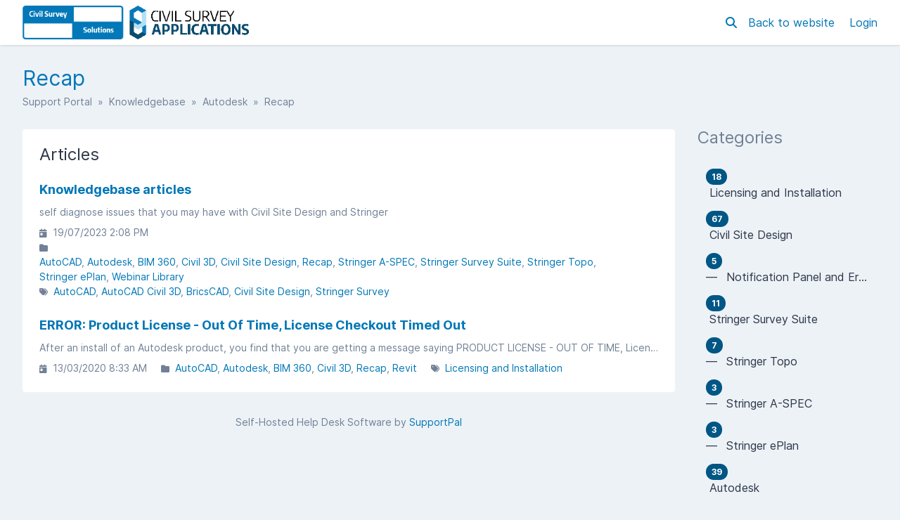

--- FILE ---
content_type: text/html; charset=UTF-8
request_url: https://helpdesk.civilsurveysolutions.com/en/knowledgebase/category/recap
body_size: 48465
content:
<!DOCTYPE html>
<html class="sp-theme-system" dir="ltr" lang="en">

<head>
    

        <title>Civil Survey Solutions - Recap</title>

        <meta property="og:title" content="Recap" />
    <meta property="og:image" content="https://helpdesk.civilsurveysolutions.com/resources/assets/images/Logo-combined-lightmode.png" />

    <!-- Meta -->
<meta http-equiv="Content-Type" content="text/html; charset=utf-8" />
<meta name="viewport" content="width=device-width, initial-scale=1" />
<meta name="csrf_token" content="UxwaK6X43u5MSTxFJDX802T0RmFGHDJJuil5vrAc" />
<meta name="token" content="" />
<meta name="date_format" content="d/m/Y" />
<meta name="time_format" content="g:i A" />
<meta name="default_country" content="AU" />
<meta name="max_file_size" content="20971520" />
<meta name="allowed_files" content="\.doc|docx|xml|png|gif|jpg|jpeg|zip|rar|pdf|txt|log|mp4|dwg|7z|bmp|dwt|dst|obj|xls|xlsx|dxf|mvs|csv|rw5$" />
<meta name="environment" content="production" />

<!-- Icon -->
    <link rel="icon" href="https://helpdesk.civilsurveysolutions.com/resources/assets/images/CSS-favicon-270x270.png" sizes="32x32"
           />

<!-- CSS -->
<style>:root {
	--color-primary-100: #b7e6ff;
	--color-primary-200: #84d4ff;
	--color-primary-300: #51c2ff;
	--color-primary-400: #1eb0ff;
	--color-primary-500: #04a7ff;
	--color-primary-600: #0098ea;
	--color-primary-700: #0088d1;
	--color-primary-800: #0077b7;
	--color-primary-900: #005684;
	--color-background-primary: #ffffff;
	--color-background-secondary: #edf2f7;
	--color-background-tertiary: #e2e8f0;
	--color-text-primary: #2d3748;
	--color-text-secondary: #718096;
	--color-text-tertiary: #a0aec0;
}

.sp-theme-dark {
	--color-primary-100: #90a4ae;
	--color-primary-200: #78909c;
	--color-primary-300: #607d8b;
	--color-primary-400: #546e7a;
	--color-primary-500: #455a64;
	--color-primary-600: #37474f;
	--color-primary-700: #263238;
	--color-primary-800: #102027;
	--color-primary-900: #000a12;
	--color-background-primary: #263238;
	--color-background-secondary: #37474f;
	--color-background-tertiary: #455a64;
	--color-text-primary: #e2f1f8;
	--color-text-secondary: #c1d5e0;
	--color-text-tertiary: #718096;
}

@media print {
	.sp-theme-dark {
		--color-primary-100: #b7e6ff;
		--color-primary-200: #84d4ff;
		--color-primary-300: #51c2ff;
		--color-primary-400: #1eb0ff;
		--color-primary-500: #04a7ff;
		--color-primary-600: #0098ea;
		--color-primary-700: #0088d1;
		--color-primary-800: #0077b7;
		--color-primary-900: #005684;
		--color-background-primary: #ffffff;
		--color-background-secondary: #edf2f7;
		--color-background-tertiary: #e2e8f0;
		--color-text-primary: #2d3748;
		--color-text-secondary: #718096;
		--color-text-tertiary: #a0aec0;
	}
}</style>
<script>var spCssVarThemes = {
	"light": 
	{
		"--color-primary-100": "#b7e6ff",
		"--color-primary-200": "#84d4ff",
		"--color-primary-300": "#51c2ff",
		"--color-primary-400": "#1eb0ff",
		"--color-primary-500": "#04a7ff",
		"--color-primary-600": "#0098ea",
		"--color-primary-700": "#0088d1",
		"--color-primary-800": "#0077b7",
		"--color-primary-900": "#005684",
		"--color-background-primary": "#ffffff",
		"--color-background-secondary": "#edf2f7",
		"--color-background-tertiary": "#e2e8f0",
		"--color-text-primary": "#2d3748",
		"--color-text-secondary": "#718096",
		"--color-text-tertiary": "#a0aec0"
	},
	"dark": 
	{
		"--color-primary-100": "#90a4ae",
		"--color-primary-200": "#78909c",
		"--color-primary-300": "#607d8b",
		"--color-primary-400": "#546e7a",
		"--color-primary-500": "#455a64",
		"--color-primary-600": "#37474f",
		"--color-primary-700": "#263238",
		"--color-primary-800": "#102027",
		"--color-primary-900": "#000a12",
		"--color-background-primary": "#263238",
		"--color-background-secondary": "#37474f",
		"--color-background-tertiary": "#455a64",
		"--color-text-primary": "#e2f1f8",
		"--color-text-secondary": "#c1d5e0",
		"--color-text-tertiary": "#718096"
	}
}</script>
<script src="https://helpdesk.civilsurveysolutions.com/resources/assets/general/js/preload.js?v=5.5.1"></script>
<link href="https://helpdesk.civilsurveysolutions.com/resources/assets/frontend/css/main.min.css?v=5.5.1" rel="stylesheet" />
<link href="https://helpdesk.civilsurveysolutions.com/resources/assets/libs/css/common.min.css?v=5.5.1" rel="stylesheet" />

    
    
    
    
</head>

<body class="sp-bg-secondary sp-text-primary print:sp-bg-primary">

    

    <header class="sp-sticky sp-top-0 sp-z-10002 sp-px-6 sp-bg-primary lg:sp-px-8 print:sp-static print:sp-px-0 print:sp-shadow-none
                   sp-shadow">
        <div class="sp-container sp-relative sp-py-2 sp-m-auto print:sp-max-w-full">
            

                        <div class="sp-search sp-absolute sp-hidden sp-flex sp-items-center sp-h-full sp-w-full sp--mt-2
                        sp-bg-primary sp-z-10 print:sp-hidden">
                <div class="sp-grow sp-w-full">
                    <form name="search" action="https://helpdesk.civilsurveysolutions.com/en/search" method="get">
                        <input type="search" name="query" placeholder="Search" />
                    </form>
                </div>
                <div class="sp-flex-none">
                    <div class="sp-search-close sp-button sp-ms-3" title="Close">
                        <i class="fas fa-times"></i>
                    </div>
                </div>
            </div>
            
            <div class="sp-flex sp-items-center sp-h-full">
                <div class="sp-grow">
                    <a href="https://helpdesk.civilsurveysolutions.com/en">
                        <img src="https://helpdesk.civilsurveysolutions.com/resources/assets/images/Logo-combined-lightmode.png" alt="Civil Survey Solutions" class="sp-logo sp-inline dark:sp-hidden print:sp-inline" />
                        <img src="https://helpdesk.civilsurveysolutions.com/resources/assets/images/Logo-combined-darkmode.png" alt="Civil Survey Solutions" class="sp-logo sp-hidden dark:sp-inline print:sp-hidden" />
                    </a>
                </div>

                <div class="sp-flex-none print:sp-hidden">
				
                                            <a class="sp-search-button sp-p-2 sp-me-2">
                            <i class="fas fa-search"></i>
                        </a>
                                    </div>

                <div class="sp-flex-none sp-hidden lg:sp-block print:sp-hidden">
                                            <a href="https://civilsurveysolutions.com.au" class="sp-me-4">
                            Back to website
                        </a>
                    
                                            <a href="https://helpdesk.civilsurveysolutions.com/en/login">
                            Login
                        </a>
                                    </div>

                <div class="sp-flex-none sp-leading-0 lg:sp-hidden print:sp-hidden">
                    <div class="sp-mobile-nav-button sp-inline-block">
                        <div class="sp-px-3/2 sp-py-1 sp-rounded sp-border sp-cursor-pointer">
                            <svg focusable="false" viewBox="0 0 24 24">
                                <path d="M3 18h18v-2H3v2zm0-5h18v-2H3v2zm0-7v2h18V6H3z"></path>
                            </svg>
                        </div>
                    </div>
                </div>
            </div>

            
            
        </div>
    </header>

    <nav class="sp-mobile-nav sp-hidden sp-fixed sp-w-full sp-top-0 sp-px-6 sp-bg-primary-800 sp-shadow-inner
                sp-text-white sp-overflow-y-auto sp-z-10001 lg:sp-hidden print:sp-hidden">
        <div class="sp-container sp-py-6 sp-m-auto">
            <ul class="sp-nav sp-ps-0">
            <li>
            <a href="https://helpdesk.civilsurveysolutions.com/en" >
                Home
            </a>
        </li>
                <li>
            <a href="https://helpdesk.civilsurveysolutions.com/en/login" >
                Login
            </a>
        </li>
                    <li>
                <a href="https://helpdesk.civilsurveysolutions.com/en/register" >
                    Register
                </a>
            </li>
                        <li class="lg:sp-hidden">
            <hr class="sp-mx-0 sp-my-4 sp-border-primary-200" />

            <a href="https://civilsurveysolutions.com.au">
                Back to website
            </a>
        </li>
    
    
</ul>
        </div>
    </nav>

 <div class="sp-relative xs:sp-px-6 lg:sp-static lg:sp-px-8 print:sp-px-0">
        <div class="sp-container sp-mx-auto sp-my-4 xs:sp-my-6 lg:sp-my-8 print:sp-max-w-full">
<!--<img src="https://www.downloads.civilsurveysolutions.com/temp/helpdesk-small-banner.png" alt="" class="padding-left:200px vertical-align: middle;horizontal-align: middle;">--!>
</div>
</div>

    
    <div class="sp-relative xs:sp-px-6 lg:sp-static lg:sp-px-8 print:sp-px-0">
        <div class="sp-container sp-mx-auto sp-my-4 xs:sp-my-6 lg:sp-my-8 print:sp-max-w-full">

            

            <div class="sp-px-6 sp-mb-4 sp-leading-none xs:sp-px-0 xs:sp-mb-6 lg:sp-mb-8">
                <h1 class="sp-hidden md:sp-block sp-mb-3 sp-text-3xl sp-font-normal print:sp-block">
                    Recap
                </h1>

                <div class="sp-breadcrumb md:sp-text-sm print:sp-mb-6">
                    <a href="https://helpdesk.civilsurveysolutions.com/en">Support Portal</a> &nbsp;&raquo;&nbsp;
                        
    <a href="https://helpdesk.civilsurveysolutions.com/en/knowledgebase">Knowledgebase</a> &nbsp;&raquo;&nbsp;
            <a href="https://helpdesk.civilsurveysolutions.com/en/knowledgebase/category/autodesk">Autodesk</a> &nbsp;&raquo;&nbsp;
        Recap
                </div>

                <hr class="sp-hidden sp-mx-0 print:sp-block" />
            </div>

            <div class="sp-flex sp-flex-wrap-reverse sp-min-w-0 lg:sp-flex-nowrap">

                <div class="sp-content sp-grow sp-w-full sp-overflow-hidden lg:sp-w-auto">

                    

                    <div class="sp-content-inner sp-p-6 sp-bg-primary sp-break-words xs:sp-rounded print:sp-p-0">

                        

                        
                        <!-- Box to display success/error messages generated by JavaScript -->
                        <div class="sp-alert sp-hidden" id="js-message-box"></div>

                        
                        
                        
    
        <h2>Articles</h2>
        <ul class="sp-article-list">
                                
            <li data-slug="knowledgebase-articles">
                <a href="https://helpdesk.civilsurveysolutions.com/en/knowledgebase/article/knowledgebase-articles">
                    <h4>
                                                Knowledgebase articles
                    </h4>
                    <p class="sp-description sp-truncate">self diagnose issues that you may have with Civil Site Design and Stringer</p>
                </a>

                <ul class="sp-article-details sp-description">
            <li>
            <i class="fas fa-calendar-day sp-me-1"></i> 19/07/2023 2:08 PM
        </li>
                <li>
            <i class="fas fa-folder sp-me-1"></i>
            <ul class="sp-item-list">
                                    <li><!--
                        --><a href="https://helpdesk.civilsurveysolutions.com/en/knowledgebase/category/autocad">AutoCAD</a><!--
                    --></li>
                                    <li><!--
                        --><a href="https://helpdesk.civilsurveysolutions.com/en/knowledgebase/category/autodesk">Autodesk</a><!--
                    --></li>
                                    <li><!--
                        --><a href="https://helpdesk.civilsurveysolutions.com/en/knowledgebase/category/bim-360">BIM 360</a><!--
                    --></li>
                                    <li><!--
                        --><a href="https://helpdesk.civilsurveysolutions.com/en/knowledgebase/category/civil-3d">Civil 3D</a><!--
                    --></li>
                                    <li><!--
                        --><a href="https://helpdesk.civilsurveysolutions.com/en/knowledgebase/category/civil-site-design">Civil Site Design</a><!--
                    --></li>
                                    <li><!--
                        --><a href="https://helpdesk.civilsurveysolutions.com/en/knowledgebase/category/recap">Recap</a><!--
                    --></li>
                                    <li><!--
                        --><a href="https://helpdesk.civilsurveysolutions.com/en/knowledgebase/category/stringer-a-spec">Stringer A-SPEC</a><!--
                    --></li>
                                    <li><!--
                        --><a href="https://helpdesk.civilsurveysolutions.com/en/knowledgebase/category/stringer-survey">Stringer Survey Suite</a><!--
                    --></li>
                                    <li><!--
                        --><a href="https://helpdesk.civilsurveysolutions.com/en/knowledgebase/category/stringer-topo">Stringer Topo</a><!--
                    --></li>
                                    <li><!--
                        --><a href="https://helpdesk.civilsurveysolutions.com/en/knowledgebase/category/stringer-eplan">Stringer ePlan</a><!--
                    --></li>
                                    <li><!--
                        --><a href="https://helpdesk.civilsurveysolutions.com/en/knowledgebase/category/webinar-library">Webinar Library</a><!--
                    --></li>
                            </ul>
        </li>
                <li>
            <i class="fas fa-tags sp-me-1"></i>
            <ul class="sp-item-list">
                                    <li><!--
                        --><a href="https://helpdesk.civilsurveysolutions.com/en/knowledgebase/tag/autocad">AutoCAD</a><!--
                    --></li>
                                    <li><!--
                        --><a href="https://helpdesk.civilsurveysolutions.com/en/knowledgebase/tag/autocad-civil-3d">AutoCAD Civil 3D</a><!--
                    --></li>
                                    <li><!--
                        --><a href="https://helpdesk.civilsurveysolutions.com/en/knowledgebase/tag/bricscad">BricsCAD</a><!--
                    --></li>
                                    <li><!--
                        --><a href="https://helpdesk.civilsurveysolutions.com/en/knowledgebase/tag/civil-site-design">Civil Site Design</a><!--
                    --></li>
                                    <li><!--
                        --><a href="https://helpdesk.civilsurveysolutions.com/en/knowledgebase/tag/stringer-survey">Stringer Survey</a><!--
                    --></li>
                            </ul>
        </li>
    </ul>
            </li>
                                
            <li data-slug="error-product-license-out-of-time-license-checkout-timed-out">
                <a href="https://helpdesk.civilsurveysolutions.com/en/knowledgebase/article/error-product-license-out-of-time-license-checkout-timed-out">
                    <h4>
                                                ERROR: Product License - Out Of Time, License Checkout Timed Out
                    </h4>
                    <p class="sp-description sp-truncate">After an install of an Autodesk product, you find that you are getting a message saying PRODUCT LICENSE - OUT OF TIME, License checkout timed out. What do you want to do?</p>
                </a>

                <ul class="sp-article-details sp-description">
            <li>
            <i class="fas fa-calendar-day sp-me-1"></i> 13/03/2020 8:33 AM
        </li>
                <li>
            <i class="fas fa-folder sp-me-1"></i>
            <ul class="sp-item-list">
                                    <li><!--
                        --><a href="https://helpdesk.civilsurveysolutions.com/en/knowledgebase/category/autocad">AutoCAD</a><!--
                    --></li>
                                    <li><!--
                        --><a href="https://helpdesk.civilsurveysolutions.com/en/knowledgebase/category/autodesk">Autodesk</a><!--
                    --></li>
                                    <li><!--
                        --><a href="https://helpdesk.civilsurveysolutions.com/en/knowledgebase/category/bim-360">BIM 360</a><!--
                    --></li>
                                    <li><!--
                        --><a href="https://helpdesk.civilsurveysolutions.com/en/knowledgebase/category/civil-3d">Civil 3D</a><!--
                    --></li>
                                    <li><!--
                        --><a href="https://helpdesk.civilsurveysolutions.com/en/knowledgebase/category/recap">Recap</a><!--
                    --></li>
                                    <li><!--
                        --><a href="https://helpdesk.civilsurveysolutions.com/en/knowledgebase/category/revit">Revit</a><!--
                    --></li>
                            </ul>
        </li>
                <li>
            <i class="fas fa-tags sp-me-1"></i>
            <ul class="sp-item-list">
                                    <li><!--
                        --><a href="https://helpdesk.civilsurveysolutions.com/en/knowledgebase/tag/licensing-and-installation">Licensing and Installation</a><!--
                    --></li>
                            </ul>
        </li>
    </ul>
            </li>
            </ul>

    

    


                        

                    </div>

                    <hr class='sp-hidden print:sp-block' /><div class='sp-description sp-mt-6 sp-text-center lg:sp-mt-8'>Self-Hosted Help Desk Software by <a href='https://www.supportpal.com'>SupportPal</a></div>

                </div>

                    <div class="sp-sidebar sp-hidden sp-flex-none sp-ms-8 sp-w-64 lg:sp-block print:sp-hidden">
    

            <div class="sp-sidebar-box">
            <h2>Categories</h2>
            <ul class="sp-nav">
                                <li>
                    <a href="https://helpdesk.civilsurveysolutions.com/en/knowledgebase/category/licensing-and-installation">
                                                    <span class="sp-badge sp-float-end">18</span>
                                                <div class="nav-item" >
                            &nbsp;Licensing and Installation
                        </div>
                    </a>
                </li>
                                <li>
                    <a href="https://helpdesk.civilsurveysolutions.com/en/knowledgebase/category/civil-site-design">
                                                    <span class="sp-badge sp-float-end">67</span>
                                                <div class="nav-item" >
                            &nbsp;Civil Site Design
                        </div>
                    </a>
                </li>
                                <li>
                    <a href="https://helpdesk.civilsurveysolutions.com/en/knowledgebase/category/csd-notification-and-error-messages">
                                                    <span class="sp-badge sp-float-end">5</span>
                                                <div class="nav-item" >
                            &#8212;&#8239; &nbsp;Notification Panel and Error Messages
                        </div>
                    </a>
                </li>
                                <li>
                    <a href="https://helpdesk.civilsurveysolutions.com/en/knowledgebase/category/stringer-survey">
                                                    <span class="sp-badge sp-float-end">11</span>
                                                <div class="nav-item" >
                            &nbsp;Stringer Survey Suite
                        </div>
                    </a>
                </li>
                                <li>
                    <a href="https://helpdesk.civilsurveysolutions.com/en/knowledgebase/category/stringer-topo">
                                                    <span class="sp-badge sp-float-end">7</span>
                                                <div class="nav-item" >
                            &#8212;&#8239; &nbsp;Stringer Topo
                        </div>
                    </a>
                </li>
                                <li>
                    <a href="https://helpdesk.civilsurveysolutions.com/en/knowledgebase/category/stringer-a-spec">
                                                    <span class="sp-badge sp-float-end">3</span>
                                                <div class="nav-item" >
                            &#8212;&#8239; &nbsp;Stringer A-SPEC
                        </div>
                    </a>
                </li>
                                <li>
                    <a href="https://helpdesk.civilsurveysolutions.com/en/knowledgebase/category/stringer-eplan">
                                                    <span class="sp-badge sp-float-end">3</span>
                                                <div class="nav-item" >
                            &#8212;&#8239; &nbsp;Stringer ePlan
                        </div>
                    </a>
                </li>
                                <li>
                    <a href="https://helpdesk.civilsurveysolutions.com/en/knowledgebase/category/autodesk">
                                                    <span class="sp-badge sp-float-end">39</span>
                                                <div class="nav-item" >
                            &nbsp;Autodesk
                        </div>
                    </a>
                </li>
                                <li>
                    <a href="https://helpdesk.civilsurveysolutions.com/en/knowledgebase/category/civil-3d">
                                                    <span class="sp-badge sp-float-end">23</span>
                                                <div class="nav-item" >
                            &#8212;&#8239; &nbsp;Civil 3D
                        </div>
                    </a>
                </li>
                                <li>
                    <a href="https://helpdesk.civilsurveysolutions.com/en/knowledgebase/category/autocad">
                                                    <span class="sp-badge sp-float-end">15</span>
                                                <div class="nav-item" >
                            &#8212;&#8239; &nbsp;AutoCAD
                        </div>
                    </a>
                </li>
                                <li>
                    <a href="https://helpdesk.civilsurveysolutions.com/en/knowledgebase/category/revit">
                                                    <span class="sp-badge sp-float-end">6</span>
                                                <div class="nav-item" >
                            &#8212;&#8239; &nbsp;Revit
                        </div>
                    </a>
                </li>
                                <li>
                    <a href="https://helpdesk.civilsurveysolutions.com/en/knowledgebase/category/recap">
                                                    <span class="sp-badge sp-float-end">3</span>
                                                <div class="nav-item" style="font-weight: bold;">
                            &#8212;&#8239; &nbsp;Recap
                        </div>
                    </a>
                </li>
                                <li>
                    <a href="https://helpdesk.civilsurveysolutions.com/en/knowledgebase/category/bim-360">
                                                    <span class="sp-badge sp-float-end">3</span>
                                                <div class="nav-item" >
                            &#8212;&#8239; &nbsp;BIM 360
                        </div>
                    </a>
                </li>
                                <li>
                    <a href="https://helpdesk.civilsurveysolutions.com/en/knowledgebase/category/webinar-library">
                                                    <span class="sp-badge sp-float-end">5</span>
                                                <div class="nav-item" >
                            &nbsp;Webinar Library
                        </div>
                    </a>
                </li>
                            </ul>
        </div>
    
            <div class="sp-sidebar-box">
            <h2>Tags</h2>
            <ul class="sp-nav">
                                    <li>
                        <a href="https://helpdesk.civilsurveysolutions.com/en/knowledgebase/tag/autocad">
                            AutoCAD
                        </a>
                    </li>
                                    <li>
                        <a href="https://helpdesk.civilsurveysolutions.com/en/knowledgebase/tag/autocad-civil-3d">
                            AutoCAD Civil 3D
                        </a>
                    </li>
                                    <li>
                        <a href="https://helpdesk.civilsurveysolutions.com/en/knowledgebase/tag/bricscad">
                            BricsCAD
                        </a>
                    </li>
                                    <li>
                        <a href="https://helpdesk.civilsurveysolutions.com/en/knowledgebase/tag/civil-site-design">
                            Civil Site Design
                        </a>
                    </li>
                                    <li>
                        <a href="https://helpdesk.civilsurveysolutions.com/en/knowledgebase/tag/licensing-and-installation">
                            Licensing and Installation
                        </a>
                    </li>
                                    <li>
                        <a href="https://helpdesk.civilsurveysolutions.com/en/knowledgebase/tag/stringer-survey">
                            Stringer Survey
                        </a>
                    </li>
                            </ul>
        </div>
    
    
</div>
    

                
            </div>

        </div>
    </div>

    <div class="sp-px-6 sp-mt-6 sp-border-t sp-border-tertiary print:sp-px-0">
        <div class="sp-container sp-py-6 sp-mx-auto print:sp-max-w-full">
            <div class="sp-flex sp-flex-wrap sp-items-center">
                <div class="sp-grow sp-w-full sp-mb-3 sm:sp-w-auto sm:sp-mb-0">
                    <span class="sp-text-tertiary">
                        &copy; Civil Survey Solutions
                    </span>
                </div>
                                    <div class="sp-flex-none sp-w-full sm:sp-w-auto print:sp-hidden">
                        <i class="fas fa-language" title="Language"></i> &nbsp;
                        <select name="language" class="sp-bg-primary">
                                                            <option value="en"
                                        selected="selected"                                        data-return-to="https://helpdesk.civilsurveysolutions.com/en/knowledgebase/category/recap?lang=en">
                                    English
                                </option>
                                                    </select>
                    </div>
                            </div>
        </div>
    </div>

    

    <!-- Laravel Localisation -->
<script src="https://helpdesk.civilsurveysolutions.com/resources/assets/general/js/lang.min.js?v=5.5.1"></script>
<script>
    Lang.addMessages({"en":{"locale.country.AF":"Afghanistan","locale.country.AL":"Albania","locale.country.DZ":"Algeria","locale.country.AS":"American Samoa","locale.country.AD":"Andorra","locale.country.AO":"Angola","locale.country.AI":"Anguilla","locale.country.AQ":"Antarctica","locale.country.AG":"Antigua and Barbuda","locale.country.AR":"Argentina","locale.country.AM":"Armenia","locale.country.AW":"Aruba","locale.country.AU":"Australia","locale.country.AT":"Austria","locale.country.AZ":"Azerbaijan","locale.country.BS":"Bahamas","locale.country.BH":"Bahrain","locale.country.BD":"Bangladesh","locale.country.BB":"Barbados","locale.country.BY":"Belarus","locale.country.BE":"Belgium","locale.country.BZ":"Belize","locale.country.BJ":"Benin","locale.country.BM":"Bermuda","locale.country.BT":"Bhutan","locale.country.BO":"Bolivia","locale.country.BA":"Bosnia and Herzegovina","locale.country.BW":"Botswana","locale.country.BR":"Brazil","locale.country.BQ":"British Antarctic Territory","locale.country.VG":"British Virgin Islands","locale.country.BN":"Brunei","locale.country.BG":"Bulgaria","locale.country.BF":"Burkina Faso","locale.country.BI":"Burundi","locale.country.CV":"Cabo Verde","locale.country.KH":"Cambodia","locale.country.CM":"Cameroon","locale.country.CA":"Canada","locale.country.KY":"Cayman Islands","locale.country.CF":"Central African Republic","locale.country.TD":"Chad","locale.country.CL":"Chile","locale.country.CN":"China","locale.country.CO":"Colombia","locale.country.KM":"Comoros","locale.country.CG":"Congo","locale.country.CK":"Cook Islands","locale.country.CR":"Costa Rica","locale.country.HR":"Croatia","locale.country.CU":"Cuba","locale.country.CW":"Cura\u00e7ao","locale.country.CY":"Cyprus","locale.country.CZ":"Czechia","locale.country.CI":"C\u00f4te d'Ivoire","locale.country.CD":"Democratic Republic of the Congo","locale.country.DK":"Denmark","locale.country.DJ":"Djibouti","locale.country.DM":"Dominica","locale.country.DO":"Dominican Republic","locale.country.EC":"Ecuador","locale.country.EG":"Egypt","locale.country.SV":"El Salvador","locale.country.GQ":"Equatorial Guinea","locale.country.ER":"Eritrea","locale.country.EE":"Estonia","locale.country.ET":"Ethiopia","locale.country.FK":"Falkland Islands","locale.country.FO":"Faroe Islands","locale.country.FJ":"Fiji","locale.country.FI":"Finland","locale.country.FR":"France","locale.country.PF":"French Polynesia","locale.country.TF":"French Southern and Antarctic Lands","locale.country.GA":"Gabon","locale.country.GM":"Gambia","locale.country.GE":"Georgia","locale.country.DE":"Germany","locale.country.GH":"Ghana","locale.country.GR":"Greece","locale.country.GL":"Greenland","locale.country.GD":"Grenada","locale.country.GU":"Guam","locale.country.GT":"Guatemala","locale.country.GG":"Guernsey","locale.country.GN":"Guinea","locale.country.GW":"Guinea-Bissau","locale.country.GY":"Guyana","locale.country.HT":"Haiti","locale.country.HM":"Heard Island and McDonald Islands","locale.country.HN":"Honduras","locale.country.HK":"Hong Kong","locale.country.HU":"Hungary","locale.country.IS":"Iceland","locale.country.IN":"India","locale.country.IO":"Indian Ocean Territory","locale.country.ID":"Indonesia","locale.country.IR":"Iran","locale.country.IQ":"Iraq","locale.country.IE":"Ireland","locale.country.IM":"Isle of Man","locale.country.IL":"Israel","locale.country.IT":"Italy","locale.country.JM":"Jamaica","locale.country.JP":"Japan","locale.country.JE":"Jersey","locale.country.JO":"Jordan","locale.country.KZ":"Kazakhstan","locale.country.KE":"Kenya","locale.country.KI":"Kiribati","locale.country.XK":"Kosovo","locale.country.KW":"Kuwait","locale.country.KG":"Kyrgyzstan","locale.country.LA":"Laos","locale.country.LV":"Latvia","locale.country.LB":"Lebanon","locale.country.LS":"Lesotho","locale.country.LR":"Liberia","locale.country.LY":"Libya","locale.country.LI":"Liechtenstein","locale.country.LT":"Lithuania","locale.country.LU":"Luxembourg","locale.country.MO":"Macao","locale.country.MK":"Macedonia","locale.country.MG":"Madagascar","locale.country.MW":"Malawi","locale.country.MY":"Malaysia","locale.country.MV":"Maldives","locale.country.ML":"Mali","locale.country.MT":"Malta","locale.country.MH":"Marshall Islands","locale.country.MR":"Mauritania","locale.country.MU":"Mauritius","locale.country.MX":"Mexico","locale.country.FM":"Micronesia","locale.country.MD":"Moldova","locale.country.MC":"Monaco","locale.country.MN":"Mongolia","locale.country.ME":"Montenegro","locale.country.MS":"Montserrat","locale.country.MA":"Morocco","locale.country.MZ":"Mozambique","locale.country.MM":"Myanmar","locale.country.NA":"Namibia","locale.country.NR":"Nauru","locale.country.NP":"Nepal","locale.country.NL":"Netherlands","locale.country.NC":"New Caledonia","locale.country.NZ":"New Zealand","locale.country.NI":"Nicaragua","locale.country.NE":"Niger","locale.country.NG":"Nigeria","locale.country.NU":"Niue","locale.country.NF":"Norfolk Island","locale.country.KP":"North Korea","locale.country.MP":"North Mariana Islands","locale.country.NO":"Norway","locale.country.OM":"Oman","locale.country.PK":"Pakistan","locale.country.PW":"Palau","locale.country.PS":"Palestine","locale.country.PA":"Panama","locale.country.PG":"Papua New Guinea","locale.country.PY":"Paraguay","locale.country.PE":"Peru","locale.country.PH":"Philippines","locale.country.PN":"Pitcairn Islands","locale.country.PL":"Poland","locale.country.PT":"Portugal","locale.country.PR":"Puerto Rico","locale.country.QA":"Qatar","locale.country.RO":"Romania","locale.country.RU":"Russia","locale.country.RW":"Rwanda","locale.country.BL":"Saint Barth\u00e9lemy","locale.country.SH":"Saint Helena","locale.country.KN":"Saint Kitts and Nevis","locale.country.LC":"Saint Lucia","locale.country.MF":"Saint Martin","locale.country.PM":"Saint Pierre and Miquelon","locale.country.VC":"Saint Vincent and the Grenadines","locale.country.WS":"Samoa","locale.country.SM":"San Marino","locale.country.SA":"Saudi Arabia","locale.country.SN":"Senegal","locale.country.RS":"Serbia","locale.country.SC":"Seychelles","locale.country.SL":"Sierra Leone","locale.country.SG":"Singapore","locale.country.SX":"Sint Maarten","locale.country.SK":"Slovakia","locale.country.SI":"Slovenia","locale.country.SB":"Solomon Islands","locale.country.SO":"Somalia","locale.country.ZA":"South Africa","locale.country.GS":"South Georgia and the South Sandwich Islands","locale.country.KR":"South Korea","locale.country.SS":"South Sudan","locale.country.ES":"Spain","locale.country.LK":"Sri Lanka","locale.country.SD":"Sudan","locale.country.SR":"Suriname","locale.country.SZ":"eSwatini","locale.country.SE":"Sweden","locale.country.CH":"Switzerland","locale.country.SY":"Syria","locale.country.ST":"S\u00e3o Tom\u00e9 and Pr\u00edncipe","locale.country.TW":"Taiwan","locale.country.TJ":"Tajikistan","locale.country.TZ":"Tanzania","locale.country.TH":"Thailand","locale.country.TL":"Timor-Leste","locale.country.TG":"Togo","locale.country.TO":"Tonga","locale.country.TT":"Trinidad and Tobago","locale.country.TN":"Tunisia","locale.country.TR":"Turkey","locale.country.TM":"Turkmenistan","locale.country.TC":"Turks and Caicos Islands","locale.country.TV":"Tuvalu","locale.country.VI":"U.S. Virgin Islands","locale.country.UG":"Uganda","locale.country.UA":"Ukraine","locale.country.AE":"United Arab Emirates","locale.country.GB":"United Kingdom","locale.country.US":"United States of America","locale.country.UY":"Uruguay","locale.country.UZ":"Uzbekistan","locale.country.VU":"Vanuatu","locale.country.VA":"Vatican City","locale.country.VE":"Venezuela","locale.country.VN":"Vietnam","locale.country.WF":"Wallis and Futuna Islands","locale.country.EH":"Western Sahara","locale.country.YE":"Yemen","locale.country.ZM":"Zambia","locale.country.ZW":"Zimbabwe","locale.country.AX":"\u00c5land Islands","messages.deleted":"Deleted!","messages.success_deleted":"Successfully deleted the :item!","messages.error":"Error","messages.error_deleted":"Failed trying to delete the :item.","messages.warn_delete":"This will permanently delete the <strong>:name<\/strong> :record from the system.","messages.error_embed_image":"Failed trying to upload the image.","messages.please_correct":"Please correct the following errors and try again.","messages.error_loading_message":"An error occurred while loading the message. Please try again.","messages.upload_error":"Failed to upload attachment \":filename\", reason: \":reason\"","messages.upload_max_size":"File must be smaller than :size","messages.upload_wrong_type":"File type is not allowed","messages.delete_record":"Delete :record?","messages.delete_confirm":"Yes, Delete :record","messages.keep_record":"No, Keep :record","messages.cannot_be_undone":"This action cannot be undone.","messages.datatable_error":"<strong>Whoops! Something went wrong.<\/strong><br \/>An error occurred while loading table data. Please notify your system administrator if the error persists.","messages.success":"Success","messages.general_error":"An error occurred. Please try again.","messages.throttle_error":"Too many attempts, please try again :in_time.","user.user":"User|Users","user.organisation":"Organisation|Organisations","user.remove_from":"Remove From :record?","user.remove_from_warn":"This will permanently remove the <strong>:name<\/strong> user from the :record.","user.unlink_account":"Unlink :record Account","user.unlink_account_warning":"Unlinking the social account will mean it can no longer be used to log in directly to the account.","user.avatar":"Avatar","user.verify_phone_number":"Verify Phone Number","user.verify_phone_method":"Select the method you wish to verify your phone number.","user.verify_phone_code_sent":"A verification code has been sent to your phone number, please enter this code below.","general.attachment":"Attachment|Attachments","general.loading":"Loading","general.general":"General","general.just_now":"just now","general.minutes_ago":":number minute ago|:number minutes ago","general.hours_ago":":number hour ago|:number hours ago","general.days_ago":":number day ago|:number days ago","general.weeks_ago":"general.weeks_ago","general.months_ago":":number month ago|:number months ago","general.years_ago":":number year ago|:number years ago","general.shortly":"shortly","general.in_minutes":"in :number minute|in :number minutes","general.in_hours":"in :number hour|in :number hours","general.in_days":"in :number day|in :number days","general.in_weeks":"general.in_weeks","general.in_months":"in :number month|in :number months","general.in_years":"in :number year|in :number years","general.show_more":"Show More","general.download":"Download","general.provider":"Provider|Providers","general.yes":"Yes","general.no":"No","general.id":"ID","general.show_count_more":"Show :count more...","general.record":"record","general.cancel":"Cancel","general.text":"Text","general.first":"First","general.last":"Last","general.next":"Next","general.previous":"Previous","general.sun":"Sun","general.mon":"Mon","general.tue":"Tue","general.wed":"Wed","general.thu":"Thu","general.fri":"Fri","general.sat":"Sat","general.sunday":"Sunday","general.monday":"Monday","general.tuesday":"Tuesday","general.wednesday":"Wednesday","general.thursday":"Thursday","general.friday":"Friday","general.saturday":"Saturday","general.jan":"Jan","general.feb":"Feb","general.mar":"Mar","general.apr":"Apr","general.may":"May","general.jun":"Jun","general.jul":"Jul","general.aug":"Aug","general.sep":"Sep","general.oct":"Oct","general.nov":"Nov","general.dec":"Dec","general.january":"January","general.february":"February","general.march":"March","general.april":"April","general.june":"June","general.july":"July","general.august":"August","general.september":"September","general.october":"October","general.november":"November","general.december":"December","general.ordinal_th":"th","general.ordinal_st":"st","general.ordinal_nd":"nd","general.ordinal_rd":"rd","general.range_separator":" to ","general.week_abbr":"Wk","general.scroll_to_increment":"Scroll to increment","general.click_to_toggle":"Click to toggle","general.am":"AM","general.pm":"PM","general.year":"Year|Years","general.hour":"Hour|Hours","general.min":"general.min","general.save":"Save","general.dismiss":"Dismiss","general.filter_results":"Filter Results","general.any":"Any","general.status":"Status|Statuses","general.show":"Show","general.hide":"Hide","general.url":"URL","general.close":"Close","general.submit":"Submit|Submitted","general.today":"Today","general.yesterday":"Yesterday","general.last_7_days":"Last 7 Days","general.last_30_days":"Last 30 Days","general.this_month":"This Month","general.last_month":"Last Month","general.search":"Search","general.clear":"Clear","general.select_value":"Select Value","general.type_to_filter":"Type to filter","general.from":"From","general.to":"to","general.select_a_date":"Select a date","general.select_values":"Select values","ticket.enter_email_address":"Enter email address...","ticket.unresolved":"Unresolved","ticket.resolved":"Resolved","core.submit_ticket":"Submit Ticket","core.advanced":"Advanced","core.edit_html":"Edit HTML","core.paragraph":"Paragraph","core.heading1":"Heading 1","core.heading2":"Heading 2","core.heading3":"Heading 3","core.heading4":"Heading 4","core.heading5":"Heading 5","core.heading6":"Heading 6","core.more_formatting":"More Formatting","core.bold":"Bold","core.underline":"Underline","core.italic":"Italic","core.strikethrough":"Strikethrough","core.background_colour":"Background Colour","core.font_color":"Font Colour","core.quote":"Quote","core.code":"Code","core.clearformat":"Clear Formatting","core.custom_colour":"Custom Colour","core.remove_colour":"Remove Colour","core.insert_link":"Insert Link","core.edit_link":"Edit Link","core.lists":"Lists","core.unlink":"Unlink","core.unorderedlist":"Unordered List","core.orderedlist":"Ordered List","core.outdent":"Outdent","core.indent":"Indent","core.open_link":"Open link","core.open_link_in":"Open link in...","core.new_window":"New window","core.current_window":"Current window","core.edit_image":"Edit image...","core.insert_image":"Insert Image","core.alternative_description":"Alternative description","core.upload":"Upload","core.browse_image":"Browse for an image","core.drop_image":"Drop an image here","core.table":"Table","core.cell":"Cell","core.cell_properties":"Cell properties","core.merge_cells":"Merge cells","core.split_cell":"Split cell","core.row":"Row","core.inset_row_before":"Insert row before","core.inset_row_after":"Insert row after","core.delete_row":"Delete row","core.row_properties":"Row properties","core.cut_row":"Cut row","core.copy_row":"Copy row","core.paste_row_before":"Paste row before","core.paste_row_after":"Paste row after","core.column":"Column","core.insert_column_before":"Insert column before","core.insert_column_after":"Insert column after","core.delete_column":"Delete column","core.cut_column":"Cut column","core.copy_column":"Copy column","core.paste_column_before":"Paste column before","core.paste_column_after":"Paste column after","core.table_properties":"Table properties","core.delete_table":"Delete table","core.width":"Width","core.height":"Height","core.cell_spacing":"Cell spacing","core.cell_padding":"Cell padding","core.border_width":"Border width","core.caption":"Caption","core.show_caption":"Show caption","core.alignment":"Alignment","core.border_style":"Border style","core.border_colour":"Border colour","core.cell_type":"Cell type","core.scope":"Scope","core.horizontal_align":"Horizontal align","core.vertical_align":"Vertical align","core.header_cell":"Header cell","core.row_group":"Row group","core.column_group":"Column group","core.left":"Left","core.center":"Center","core.right":"Right","core.top":"Top","core.middle":"Middle","core.bottom":"Bottom","core.anchor":"Anchor","core.example":"Example","core.sEmptyTable":"No data available in table","core.sInfo":"Showing _START_ to _END_ of _TOTAL_ entries","core.sInfoEmpty":"Showing 0 to 0 of 0 entries","core.sInfoFiltered":"(filtered from _MAX_ total entries)","core.sInfoPostFix":"","core.sInfoThousands":",","core.sLengthMenu":"Show _MENU_ entries","core.sLoadingRecords":"Loading...","core.sProcessing":"Processing...","core.sSearchPlaceholder":"Search...","core.sZeroRecords":"No matching records found","core.sSortAscending":": activate to sort column ascending","core.sSortDescending":": activate to sort column descending","core.add_selectize":"Add <strong>:item<\/strong>...","core.selected_country_aria_label":"Selected country","core.no_country_selected":"No country selected","core.country_list_aria_label":"List of countries","core.zero_search_results":"No results found","core.one_search_result":"1 result found","core.multiple_search_results":"${count} results found","validation.required":"The :attribute field is required.","validation.embed_image":"The :attribute must be a file of type: jpeg, png, or gif.","validation.max.file":"The :attribute may not be greater than :max kilobytes."}});
    // Add the messages before setting the locale...
    Lang.setLocale("en");
</script>

<!-- Laravel Routes -->
<script src="https://helpdesk.civilsurveysolutions.com/resources/assets/general/js/routes.min.js?v=5.5.1"></script>
<script>
    laroute.set_absolute(1);
    laroute.set_root_url("https://helpdesk.civilsurveysolutions.com");
    laroute.set_routes([{"host":null,"methods":["POST"],"uri":"en\/language","name":"core.set.language","action":"App\\Modules\\Core\\Controllers\\Frontend\\SetLanguage@setLanguage"},{"host":null,"methods":["POST"],"uri":"en\/datatableRows","name":"core.set.datatableRows","action":"App\\Modules\\Core\\Controllers\\Datatables\\RowsController@saveRows"},{"host":null,"methods":["POST"],"uri":"en\/embed\/image","name":"core.embed.image","action":"App\\Modules\\Core\\Controllers\\Frontend\\EmbedImageController@editorImageHandler"},{"host":null,"methods":["GET","HEAD"],"uri":"en\/download\/{hash}","name":"core.frontend.download","action":"App\\Modules\\Core\\Controllers\\Frontend\\DownloadController@downloadFile"},{"host":null,"methods":["GET","HEAD"],"uri":"en\/tinymce\/codemirror\/modal","name":"core.tinymce.codemirror.modal","action":"App\\Modules\\Core\\Controllers\\Frontend\\TinyMceController@codemirrorModal"},{"host":null,"methods":["GET","HEAD"],"uri":"en\/organisation\/transferOwnership","name":"user.organisation.transfer.search","action":"App\\Modules\\User\\Controllers\\Frontend\\OrganisationController@searchTransferOwnership"},{"host":null,"methods":["GET","HEAD"],"uri":"en\/tickets\/message\/{id}\/json","name":"ticket.frontend.message.showJson","action":"App\\Modules\\Ticket\\Controllers\\Frontend\\MessageController@showJson"},{"host":null,"methods":["GET","HEAD"],"uri":"en\/tickets\/create\/step1","name":"ticket.frontend.ticket.createStep1","action":"App\\Modules\\Ticket\\Controllers\\Frontend\\TicketController@createStep1"},{"host":null,"methods":["GET","HEAD"],"uri":"en\/tickets\/relatedArticles","name":"ticket.frontend.ticket.relatedArticles","action":"App\\Modules\\Ticket\\Controllers\\Frontend\\TicketController@relatedArticles"},{"host":null,"methods":["GET","HEAD"],"uri":"en\/tickets\/message\/showRendered\/{id}","name":"ticket.frontend.message.showRendered","action":"App\\Modules\\Ticket\\Controllers\\Frontend\\MessageController@showRendered"},{"host":null,"methods":["POST"],"uri":"en\/article\/{id}\/rating","name":"selfservice.article.rating","action":"App\\Modules\\Selfservice\\Controllers\\Frontend\\FeedbackController@storeRating"},{"host":null,"methods":["GET","HEAD"],"uri":"en\/article\/{id}\/feedback","name":"selfservice.article.feedback","action":"App\\Modules\\Selfservice\\Controllers\\Frontend\\FeedbackController@feedbackForm"},{"host":null,"methods":["POST"],"uri":"en\/feedback\/{id}\/store","name":"selfservice.article.feedback.store","action":"App\\Modules\\Selfservice\\Controllers\\Frontend\\FeedbackController@storeFeedback"},{"host":null,"methods":["POST"],"uri":"en\/comment\/rating","name":"selfservice.comment.rating","action":"App\\Modules\\Selfservice\\Controllers\\Frontend\\CommentController@handleRating"}]);
    laroute.set_prefix('');
    laroute.set_asset_params({v: '5.5.1'});
</script>

<!-- Vendor -->
<script src="https://helpdesk.civilsurveysolutions.com/resources/assets/libs/common.min.js?v=5.5.1"></script>

<!-- General -->
<script src="https://helpdesk.civilsurveysolutions.com/resources/assets/general/js/main.js?v=5.5.1"></script>

    <script src="https://helpdesk.civilsurveysolutions.com/resources/assets/frontend/js/main.js?v=5.5.1"></script>

    
    

</body>

</html>


--- FILE ---
content_type: text/css
request_url: https://helpdesk.civilsurveysolutions.com/resources/assets/frontend/css/main.min.css?v=5.5.1
body_size: 42703
content:
@charset "utf-8";
/*!
 * Font Awesome Free 6.7.1 by @fontawesome - https://fontawesome.com
 * License - https://fontawesome.com/license/free (Icons: CC BY 4.0, Fonts: SIL OFL 1.1, Code: MIT License)
 * Copyright 2024 Fonticons, Inc.
 */
@keyframes fa-beat{0%,90%{transform:scale(1)}45%{transform:scale(var(--fa-beat-scale, 1.25))}}@keyframes fa-bounce{0%,64%,to{transform:scale(1,1) translateY(0)}10%{transform:scale(var(--fa-bounce-start-scale-x, 1.1),var(--fa-bounce-start-scale-y, 0.9)) translateY(0)}30%{transform:scale(var(--fa-bounce-jump-scale-x, 0.9),var(--fa-bounce-jump-scale-y, 1.1)) translateY(var(--fa-bounce-height, -0.5em))}50%{transform:scale(var(--fa-bounce-land-scale-x, 1.05),var(--fa-bounce-land-scale-y, 0.95)) translateY(0)}57%{transform:scale(1,1) translateY(var(--fa-bounce-rebound, -0.125em))}}@keyframes fa-fade{50%{opacity:var(--fa-fade-opacity, 0.4)}}@keyframes fa-beat-fade{0%,to{opacity:var(--fa-beat-fade-opacity, 0.4);transform:scale(1)}50%{opacity:1;transform:scale(var(--fa-beat-fade-scale, 1.125))}}@keyframes fa-flip{50%{transform:rotate3d(var(--fa-flip-x, 0),var(--fa-flip-y, 1),var(--fa-flip-z, 0),var(--fa-flip-angle, -180deg))}}@keyframes fa-shake{0%{transform:rotate(-15deg)}4%{transform:rotate(15deg)}24%,8%{transform:rotate(-18deg)}12%,28%{transform:rotate(18deg)}16%{transform:rotate(-22deg)}20%{transform:rotate(22deg)}32%{transform:rotate(-12deg)}36%{transform:rotate(12deg)}40%,to{transform:rotate(0deg)}}@keyframes fa-spin{0%{transform:rotate(0deg)}to{transform:rotate(360deg)}}.fa{font-family:var(--fa-style-family, "Font Awesome 6 Free");font-weight:var(--fa-style, 900)}.fa,.fa-brands,.fa-regular,.fa-solid,.fab,.far,.fas{-moz-osx-font-smoothing:grayscale;-webkit-font-smoothing:antialiased;display:var(--fa-display, inline-block);font-style:normal;font-variant:normal;line-height:1;text-rendering:auto}.fa-brands::before,.fa-regular::before,.fa-solid::before,.fa::before,.fab::before,.far::before,.fas::before{content:var(--fa)}.fa-classic,.fa-regular,.fa-solid,.far,.fas{font-family:'Font Awesome 6 Free'}.fa-brands,.fab{font-family:'Font Awesome 6 Brands'}.fa-1x{font-size:1em}.fa-2x{font-size:2em}.fa-3x{font-size:3em}.fa-4x{font-size:4em}.fa-5x{font-size:5em}.fa-6x{font-size:6em}.fa-7x{font-size:7em}.fa-8x{font-size:8em}.fa-9x{font-size:9em}.fa-10x{font-size:10em}.fa-2xs{font-size:.625em;line-height:.1em;vertical-align:.225em}.fa-xs{font-size:.75em;line-height:.08333em;vertical-align:.125em}.fa-sm{font-size:.875em;line-height:.07143em;vertical-align:.05357em}.fa-lg{font-size:1.25em;line-height:.05em;vertical-align:-.075em}.fa-xl{font-size:1.5em;line-height:.04167em;vertical-align:-.125em}.fa-2xl{font-size:2em;line-height:.03125em;vertical-align:-.1875em}.fa-fw{text-align:center;width:1.25em}.fa-ul{list-style-type:none;margin-left:var(--fa-li-margin, 2.5em);padding-left:0}.fa-ul>li{position:relative}.fa-li{left:calc(-1*var(--fa-li-width, 2em));position:absolute;text-align:center;width:var(--fa-li-width, 2em);line-height:inherit}.fa-border{border-color:var(--fa-border-color, #eee);border-radius:var(--fa-border-radius, 0.1em);border-style:var(--fa-border-style, solid);border-width:var(--fa-border-width, 0.08em);padding:var(--fa-border-padding, 0.2em 0.25em 0.15em)}.fa-pull-left{float:left;margin-right:var(--fa-pull-margin, 0.3em)}.fa-pull-right{float:right;margin-left:var(--fa-pull-margin, 0.3em)}.fa-beat{animation-name:fa-beat;animation-delay:var(--fa-animation-delay, 0s);animation-direction:var(--fa-animation-direction, normal);animation-iteration-count:var(--fa-animation-iteration-count, infinite);animation-timing-function:var(--fa-animation-timing, ease-in-out)}.fa-beat,.fa-beat-fade,.fa-bounce,.fa-fade{animation-duration:var(--fa-animation-duration, 1s)}.fa-bounce{animation-name:fa-bounce;animation-delay:var(--fa-animation-delay, 0s);animation-direction:var(--fa-animation-direction, normal);animation-iteration-count:var(--fa-animation-iteration-count, infinite);animation-timing-function:var(--fa-animation-timing, cubic-bezier(0.28, 0.84, 0.42, 1))}.fa-beat-fade,.fa-fade{animation-timing-function:var(--fa-animation-timing, cubic-bezier(0.4, 0, 0.6, 1))}.fa-fade{animation-name:fa-fade;animation-delay:var(--fa-animation-delay, 0s);animation-direction:var(--fa-animation-direction, normal);animation-iteration-count:var(--fa-animation-iteration-count, infinite)}.fa-beat-fade{animation-name:fa-beat-fade}.fa-beat-fade,.fa-flip,.fa-shake,.fa-spin{animation-delay:var(--fa-animation-delay, 0s);animation-direction:var(--fa-animation-direction, normal);animation-iteration-count:var(--fa-animation-iteration-count, infinite)}.fa-flip{animation-name:fa-flip;animation-duration:var(--fa-animation-duration, 1s);animation-timing-function:var(--fa-animation-timing, ease-in-out)}.fa-shake,.fa-spin{animation-timing-function:var(--fa-animation-timing, linear)}.fa-shake{animation-name:fa-shake;animation-duration:var(--fa-animation-duration, 1s)}.fa-spin{animation-name:fa-spin;animation-duration:var(--fa-animation-duration, 2s)}.fa-spin-reverse{--fa-animation-direction:reverse}.fa-pulse,.fa-spin-pulse{animation-name:fa-spin;animation-direction:var(--fa-animation-direction, normal);animation-duration:var(--fa-animation-duration, 1s);animation-iteration-count:var(--fa-animation-iteration-count, infinite);animation-timing-function:var(--fa-animation-timing, steps(8))}@media (prefers-reduced-motion:reduce){.fa-beat,.fa-beat-fade,.fa-bounce,.fa-fade,.fa-flip,.fa-pulse,.fa-shake,.fa-spin,.fa-spin-pulse{animation-delay:-1ms;animation-duration:1ms;animation-iteration-count:1;transition-delay:0s;transition-duration:0s}}.fa-rotate-90{transform:rotate(90deg)}.fa-rotate-180{transform:rotate(180deg)}.fa-rotate-270{transform:rotate(270deg)}.fa-flip-horizontal{transform:scale(-1,1)}.fa-flip-vertical{transform:scale(1,-1)}.fa-flip-both,.fa-flip-horizontal.fa-flip-vertical{transform:scale(-1,-1)}.fa-rotate-by{transform:rotate(var(--fa-rotate-angle, 0))}.fa-stack{display:inline-block;height:2em;line-height:2em;position:relative;vertical-align:middle;width:2.5em}.fa-stack-1x,.fa-stack-2x{left:0;position:absolute;text-align:center;width:100%;z-index:var(--fa-stack-z-index, auto)}.fa-stack-1x{line-height:inherit}.fa-stack-2x{font-size:2em}.fa-inverse{color:var(--fa-inverse, #fff)}.fa-0{--fa:"\30";--fa--fa:"\30\30"}.fa-1{--fa:"\31";--fa--fa:"\31\31"}.fa-2{--fa:"\32";--fa--fa:"\32\32"}.fa-3{--fa:"\33";--fa--fa:"\33\33"}.fa-4{--fa:"\34";--fa--fa:"\34\34"}.fa-5{--fa:"\35";--fa--fa:"\35\35"}.fa-6{--fa:"\36";--fa--fa:"\36\36"}.fa-7{--fa:"\37";--fa--fa:"\37\37"}.fa-8{--fa:"\38";--fa--fa:"\38\38"}.fa-9{--fa:"\39";--fa--fa:"\39\39"}.fa-fill-drip{--fa:"\f576";--fa--fa:"\f576\f576"}.fa-arrows-to-circle{--fa:"\e4bd";--fa--fa:"\e4bd\e4bd"}.fa-chevron-circle-right,.fa-circle-chevron-right{--fa:"\f138";--fa--fa:"\f138\f138"}.fa-at{--fa:"\40";--fa--fa:"\40\40"}.fa-trash-alt,.fa-trash-can{--fa:"\f2ed";--fa--fa:"\f2ed\f2ed"}.fa-text-height{--fa:"\f034";--fa--fa:"\f034\f034"}.fa-user-times,.fa-user-xmark{--fa:"\f235";--fa--fa:"\f235\f235"}.fa-stethoscope{--fa:"\f0f1";--fa--fa:"\f0f1\f0f1"}.fa-comment-alt,.fa-message{--fa:"\f27a";--fa--fa:"\f27a\f27a"}.fa-info{--fa:"\f129";--fa--fa:"\f129\f129"}.fa-compress-alt,.fa-down-left-and-up-right-to-center{--fa:"\f422";--fa--fa:"\f422\f422"}.fa-explosion{--fa:"\e4e9";--fa--fa:"\e4e9\e4e9"}.fa-file-alt,.fa-file-lines,.fa-file-text{--fa:"\f15c";--fa--fa:"\f15c\f15c"}.fa-wave-square{--fa:"\f83e";--fa--fa:"\f83e\f83e"}.fa-ring{--fa:"\f70b";--fa--fa:"\f70b\f70b"}.fa-building-un{--fa:"\e4d9";--fa--fa:"\e4d9\e4d9"}.fa-dice-three{--fa:"\f527";--fa--fa:"\f527\f527"}.fa-calendar-alt,.fa-calendar-days{--fa:"\f073";--fa--fa:"\f073\f073"}.fa-anchor-circle-check{--fa:"\e4aa";--fa--fa:"\e4aa\e4aa"}.fa-building-circle-arrow-right{--fa:"\e4d1";--fa--fa:"\e4d1\e4d1"}.fa-volleyball,.fa-volleyball-ball{--fa:"\f45f";--fa--fa:"\f45f\f45f"}.fa-arrows-up-to-line{--fa:"\e4c2";--fa--fa:"\e4c2\e4c2"}.fa-sort-desc,.fa-sort-down{--fa:"\f0dd";--fa--fa:"\f0dd\f0dd"}.fa-circle-minus,.fa-minus-circle{--fa:"\f056";--fa--fa:"\f056\f056"}.fa-door-open{--fa:"\f52b";--fa--fa:"\f52b\f52b"}.fa-right-from-bracket,.fa-sign-out-alt{--fa:"\f2f5";--fa--fa:"\f2f5\f2f5"}.fa-atom{--fa:"\f5d2";--fa--fa:"\f5d2\f5d2"}.fa-soap{--fa:"\e06e";--fa--fa:"\e06e\e06e"}.fa-heart-music-camera-bolt,.fa-icons{--fa:"\f86d";--fa--fa:"\f86d\f86d"}.fa-microphone-alt-slash,.fa-microphone-lines-slash{--fa:"\f539";--fa--fa:"\f539\f539"}.fa-bridge-circle-check{--fa:"\e4c9";--fa--fa:"\e4c9\e4c9"}.fa-pump-medical{--fa:"\e06a";--fa--fa:"\e06a\e06a"}.fa-fingerprint{--fa:"\f577";--fa--fa:"\f577\f577"}.fa-hand-point-right{--fa:"\f0a4";--fa--fa:"\f0a4\f0a4"}.fa-magnifying-glass-location,.fa-search-location{--fa:"\f689";--fa--fa:"\f689\f689"}.fa-forward-step,.fa-step-forward{--fa:"\f051";--fa--fa:"\f051\f051"}.fa-face-smile-beam,.fa-smile-beam{--fa:"\f5b8";--fa--fa:"\f5b8\f5b8"}.fa-flag-checkered{--fa:"\f11e";--fa--fa:"\f11e\f11e"}.fa-football,.fa-football-ball{--fa:"\f44e";--fa--fa:"\f44e\f44e"}.fa-school-circle-exclamation{--fa:"\e56c";--fa--fa:"\e56c\e56c"}.fa-crop{--fa:"\f125";--fa--fa:"\f125\f125"}.fa-angle-double-down,.fa-angles-down{--fa:"\f103";--fa--fa:"\f103\f103"}.fa-users-rectangle{--fa:"\e594";--fa--fa:"\e594\e594"}.fa-people-roof{--fa:"\e537";--fa--fa:"\e537\e537"}.fa-people-line{--fa:"\e534";--fa--fa:"\e534\e534"}.fa-beer,.fa-beer-mug-empty{--fa:"\f0fc";--fa--fa:"\f0fc\f0fc"}.fa-diagram-predecessor{--fa:"\e477";--fa--fa:"\e477\e477"}.fa-arrow-up-long,.fa-long-arrow-up{--fa:"\f176";--fa--fa:"\f176\f176"}.fa-burn,.fa-fire-flame-simple{--fa:"\f46a";--fa--fa:"\f46a\f46a"}.fa-male,.fa-person{--fa:"\f183";--fa--fa:"\f183\f183"}.fa-laptop{--fa:"\f109";--fa--fa:"\f109\f109"}.fa-file-csv{--fa:"\f6dd";--fa--fa:"\f6dd\f6dd"}.fa-menorah{--fa:"\f676";--fa--fa:"\f676\f676"}.fa-truck-plane{--fa:"\e58f";--fa--fa:"\e58f\e58f"}.fa-record-vinyl{--fa:"\f8d9";--fa--fa:"\f8d9\f8d9"}.fa-face-grin-stars,.fa-grin-stars{--fa:"\f587";--fa--fa:"\f587\f587"}.fa-bong{--fa:"\f55c";--fa--fa:"\f55c\f55c"}.fa-pastafarianism,.fa-spaghetti-monster-flying{--fa:"\f67b";--fa--fa:"\f67b\f67b"}.fa-arrow-down-up-across-line{--fa:"\e4af";--fa--fa:"\e4af\e4af"}.fa-spoon,.fa-utensil-spoon{--fa:"\f2e5";--fa--fa:"\f2e5\f2e5"}.fa-jar-wheat{--fa:"\e517";--fa--fa:"\e517\e517"}.fa-envelopes-bulk,.fa-mail-bulk{--fa:"\f674";--fa--fa:"\f674\f674"}.fa-file-circle-exclamation{--fa:"\e4eb";--fa--fa:"\e4eb\e4eb"}.fa-circle-h,.fa-hospital-symbol{--fa:"\f47e";--fa--fa:"\f47e\f47e"}.fa-pager{--fa:"\f815";--fa--fa:"\f815\f815"}.fa-address-book,.fa-contact-book{--fa:"\f2b9";--fa--fa:"\f2b9\f2b9"}.fa-strikethrough{--fa:"\f0cc";--fa--fa:"\f0cc\f0cc"}.fa-k{--fa:"\4b";--fa--fa:"\4b\4b"}.fa-landmark-flag{--fa:"\e51c";--fa--fa:"\e51c\e51c"}.fa-pencil,.fa-pencil-alt{--fa:"\f303";--fa--fa:"\f303\f303"}.fa-backward{--fa:"\f04a";--fa--fa:"\f04a\f04a"}.fa-caret-right{--fa:"\f0da";--fa--fa:"\f0da\f0da"}.fa-comments{--fa:"\f086";--fa--fa:"\f086\f086"}.fa-file-clipboard,.fa-paste{--fa:"\f0ea";--fa--fa:"\f0ea\f0ea"}.fa-code-pull-request{--fa:"\e13c";--fa--fa:"\e13c\e13c"}.fa-clipboard-list{--fa:"\f46d";--fa--fa:"\f46d\f46d"}.fa-truck-loading,.fa-truck-ramp-box{--fa:"\f4de";--fa--fa:"\f4de\f4de"}.fa-user-check{--fa:"\f4fc";--fa--fa:"\f4fc\f4fc"}.fa-vial-virus{--fa:"\e597";--fa--fa:"\e597\e597"}.fa-sheet-plastic{--fa:"\e571";--fa--fa:"\e571\e571"}.fa-blog{--fa:"\f781";--fa--fa:"\f781\f781"}.fa-user-ninja{--fa:"\f504";--fa--fa:"\f504\f504"}.fa-person-arrow-up-from-line{--fa:"\e539";--fa--fa:"\e539\e539"}.fa-scroll-torah,.fa-torah{--fa:"\f6a0";--fa--fa:"\f6a0\f6a0"}.fa-broom-ball,.fa-quidditch,.fa-quidditch-broom-ball{--fa:"\f458";--fa--fa:"\f458\f458"}.fa-toggle-off{--fa:"\f204";--fa--fa:"\f204\f204"}.fa-archive,.fa-box-archive{--fa:"\f187";--fa--fa:"\f187\f187"}.fa-person-drowning{--fa:"\e545";--fa--fa:"\e545\e545"}.fa-arrow-down-9-1,.fa-sort-numeric-desc,.fa-sort-numeric-down-alt{--fa:"\f886";--fa--fa:"\f886\f886"}.fa-face-grin-tongue-squint,.fa-grin-tongue-squint{--fa:"\f58a";--fa--fa:"\f58a\f58a"}.fa-spray-can{--fa:"\f5bd";--fa--fa:"\f5bd\f5bd"}.fa-truck-monster{--fa:"\f63b";--fa--fa:"\f63b\f63b"}.fa-w{--fa:"\57";--fa--fa:"\57\57"}.fa-earth-africa,.fa-globe-africa{--fa:"\f57c";--fa--fa:"\f57c\f57c"}.fa-rainbow{--fa:"\f75b";--fa--fa:"\f75b\f75b"}.fa-circle-notch{--fa:"\f1ce";--fa--fa:"\f1ce\f1ce"}.fa-tablet-alt,.fa-tablet-screen-button{--fa:"\f3fa";--fa--fa:"\f3fa\f3fa"}.fa-paw{--fa:"\f1b0";--fa--fa:"\f1b0\f1b0"}.fa-cloud{--fa:"\f0c2";--fa--fa:"\f0c2\f0c2"}.fa-trowel-bricks{--fa:"\e58a";--fa--fa:"\e58a\e58a"}.fa-face-flushed,.fa-flushed{--fa:"\f579";--fa--fa:"\f579\f579"}.fa-hospital-user{--fa:"\f80d";--fa--fa:"\f80d\f80d"}.fa-tent-arrow-left-right{--fa:"\e57f";--fa--fa:"\e57f\e57f"}.fa-gavel,.fa-legal{--fa:"\f0e3";--fa--fa:"\f0e3\f0e3"}.fa-binoculars{--fa:"\f1e5";--fa--fa:"\f1e5\f1e5"}.fa-microphone-slash{--fa:"\f131";--fa--fa:"\f131\f131"}.fa-box-tissue{--fa:"\e05b";--fa--fa:"\e05b\e05b"}.fa-motorcycle{--fa:"\f21c";--fa--fa:"\f21c\f21c"}.fa-bell-concierge,.fa-concierge-bell{--fa:"\f562";--fa--fa:"\f562\f562"}.fa-pen-ruler,.fa-pencil-ruler{--fa:"\f5ae";--fa--fa:"\f5ae\f5ae"}.fa-people-arrows,.fa-people-arrows-left-right{--fa:"\e068";--fa--fa:"\e068\e068"}.fa-mars-and-venus-burst{--fa:"\e523";--fa--fa:"\e523\e523"}.fa-caret-square-right,.fa-square-caret-right{--fa:"\f152";--fa--fa:"\f152\f152"}.fa-cut,.fa-scissors{--fa:"\f0c4";--fa--fa:"\f0c4\f0c4"}.fa-sun-plant-wilt{--fa:"\e57a";--fa--fa:"\e57a\e57a"}.fa-toilets-portable{--fa:"\e584";--fa--fa:"\e584\e584"}.fa-hockey-puck{--fa:"\f453";--fa--fa:"\f453\f453"}.fa-table{--fa:"\f0ce";--fa--fa:"\f0ce\f0ce"}.fa-magnifying-glass-arrow-right{--fa:"\e521";--fa--fa:"\e521\e521"}.fa-digital-tachograph,.fa-tachograph-digital{--fa:"\f566";--fa--fa:"\f566\f566"}.fa-users-slash{--fa:"\e073";--fa--fa:"\e073\e073"}.fa-clover{--fa:"\e139";--fa--fa:"\e139\e139"}.fa-mail-reply,.fa-reply{--fa:"\f3e5";--fa--fa:"\f3e5\f3e5"}.fa-star-and-crescent{--fa:"\f699";--fa--fa:"\f699\f699"}.fa-house-fire{--fa:"\e50c";--fa--fa:"\e50c\e50c"}.fa-minus-square,.fa-square-minus{--fa:"\f146";--fa--fa:"\f146\f146"}.fa-helicopter{--fa:"\f533";--fa--fa:"\f533\f533"}.fa-compass{--fa:"\f14e";--fa--fa:"\f14e\f14e"}.fa-caret-square-down,.fa-square-caret-down{--fa:"\f150";--fa--fa:"\f150\f150"}.fa-file-circle-question{--fa:"\e4ef";--fa--fa:"\e4ef\e4ef"}.fa-laptop-code{--fa:"\f5fc";--fa--fa:"\f5fc\f5fc"}.fa-swatchbook{--fa:"\f5c3";--fa--fa:"\f5c3\f5c3"}.fa-prescription-bottle{--fa:"\f485";--fa--fa:"\f485\f485"}.fa-bars,.fa-navicon{--fa:"\f0c9";--fa--fa:"\f0c9\f0c9"}.fa-people-group{--fa:"\e533";--fa--fa:"\e533\e533"}.fa-hourglass-3,.fa-hourglass-end{--fa:"\f253";--fa--fa:"\f253\f253"}.fa-heart-broken,.fa-heart-crack{--fa:"\f7a9";--fa--fa:"\f7a9\f7a9"}.fa-external-link-square-alt,.fa-square-up-right{--fa:"\f360";--fa--fa:"\f360\f360"}.fa-face-kiss-beam,.fa-kiss-beam{--fa:"\f597";--fa--fa:"\f597\f597"}.fa-film{--fa:"\f008";--fa--fa:"\f008\f008"}.fa-ruler-horizontal{--fa:"\f547";--fa--fa:"\f547\f547"}.fa-people-robbery{--fa:"\e536";--fa--fa:"\e536\e536"}.fa-lightbulb{--fa:"\f0eb";--fa--fa:"\f0eb\f0eb"}.fa-caret-left{--fa:"\f0d9";--fa--fa:"\f0d9\f0d9"}.fa-circle-exclamation,.fa-exclamation-circle{--fa:"\f06a";--fa--fa:"\f06a\f06a"}.fa-school-circle-xmark{--fa:"\e56d";--fa--fa:"\e56d\e56d"}.fa-arrow-right-from-bracket,.fa-sign-out{--fa:"\f08b";--fa--fa:"\f08b\f08b"}.fa-chevron-circle-down,.fa-circle-chevron-down{--fa:"\f13a";--fa--fa:"\f13a\f13a"}.fa-unlock-alt,.fa-unlock-keyhole{--fa:"\f13e";--fa--fa:"\f13e\f13e"}.fa-cloud-showers-heavy{--fa:"\f740";--fa--fa:"\f740\f740"}.fa-headphones-alt,.fa-headphones-simple{--fa:"\f58f";--fa--fa:"\f58f\f58f"}.fa-sitemap{--fa:"\f0e8";--fa--fa:"\f0e8\f0e8"}.fa-circle-dollar-to-slot,.fa-donate{--fa:"\f4b9";--fa--fa:"\f4b9\f4b9"}.fa-memory{--fa:"\f538";--fa--fa:"\f538\f538"}.fa-road-spikes{--fa:"\e568";--fa--fa:"\e568\e568"}.fa-fire-burner{--fa:"\e4f1";--fa--fa:"\e4f1\e4f1"}.fa-flag{--fa:"\f024";--fa--fa:"\f024\f024"}.fa-hanukiah{--fa:"\f6e6";--fa--fa:"\f6e6\f6e6"}.fa-feather{--fa:"\f52d";--fa--fa:"\f52d\f52d"}.fa-volume-down,.fa-volume-low{--fa:"\f027";--fa--fa:"\f027\f027"}.fa-comment-slash{--fa:"\f4b3";--fa--fa:"\f4b3\f4b3"}.fa-cloud-sun-rain{--fa:"\f743";--fa--fa:"\f743\f743"}.fa-compress{--fa:"\f066";--fa--fa:"\f066\f066"}.fa-wheat-alt,.fa-wheat-awn{--fa:"\e2cd";--fa--fa:"\e2cd\e2cd"}.fa-ankh{--fa:"\f644";--fa--fa:"\f644\f644"}.fa-hands-holding-child{--fa:"\e4fa";--fa--fa:"\e4fa\e4fa"}.fa-asterisk{--fa:"\2a";--fa--fa:"\2a\2a"}.fa-check-square,.fa-square-check{--fa:"\f14a";--fa--fa:"\f14a\f14a"}.fa-peseta-sign{--fa:"\e221";--fa--fa:"\e221\e221"}.fa-header,.fa-heading{--fa:"\f1dc";--fa--fa:"\f1dc\f1dc"}.fa-ghost{--fa:"\f6e2";--fa--fa:"\f6e2\f6e2"}.fa-list,.fa-list-squares{--fa:"\f03a";--fa--fa:"\f03a\f03a"}.fa-phone-square-alt,.fa-square-phone-flip{--fa:"\f87b";--fa--fa:"\f87b\f87b"}.fa-cart-plus{--fa:"\f217";--fa--fa:"\f217\f217"}.fa-gamepad{--fa:"\f11b";--fa--fa:"\f11b\f11b"}.fa-circle-dot,.fa-dot-circle{--fa:"\f192";--fa--fa:"\f192\f192"}.fa-dizzy,.fa-face-dizzy{--fa:"\f567";--fa--fa:"\f567\f567"}.fa-egg{--fa:"\f7fb";--fa--fa:"\f7fb\f7fb"}.fa-house-medical-circle-xmark{--fa:"\e513";--fa--fa:"\e513\e513"}.fa-campground{--fa:"\f6bb";--fa--fa:"\f6bb\f6bb"}.fa-folder-plus{--fa:"\f65e";--fa--fa:"\f65e\f65e"}.fa-futbol,.fa-futbol-ball,.fa-soccer-ball{--fa:"\f1e3";--fa--fa:"\f1e3\f1e3"}.fa-paint-brush,.fa-paintbrush{--fa:"\f1fc";--fa--fa:"\f1fc\f1fc"}.fa-lock{--fa:"\f023";--fa--fa:"\f023\f023"}.fa-gas-pump{--fa:"\f52f";--fa--fa:"\f52f\f52f"}.fa-hot-tub,.fa-hot-tub-person{--fa:"\f593";--fa--fa:"\f593\f593"}.fa-map-location,.fa-map-marked{--fa:"\f59f";--fa--fa:"\f59f\f59f"}.fa-house-flood-water{--fa:"\e50e";--fa--fa:"\e50e\e50e"}.fa-tree{--fa:"\f1bb";--fa--fa:"\f1bb\f1bb"}.fa-bridge-lock{--fa:"\e4cc";--fa--fa:"\e4cc\e4cc"}.fa-sack-dollar{--fa:"\f81d";--fa--fa:"\f81d\f81d"}.fa-edit,.fa-pen-to-square{--fa:"\f044";--fa--fa:"\f044\f044"}.fa-car-side{--fa:"\f5e4";--fa--fa:"\f5e4\f5e4"}.fa-share-alt,.fa-share-nodes{--fa:"\f1e0";--fa--fa:"\f1e0\f1e0"}.fa-heart-circle-minus{--fa:"\e4ff";--fa--fa:"\e4ff\e4ff"}.fa-hourglass-2,.fa-hourglass-half{--fa:"\f252";--fa--fa:"\f252\f252"}.fa-microscope{--fa:"\f610";--fa--fa:"\f610\f610"}.fa-sink{--fa:"\e06d";--fa--fa:"\e06d\e06d"}.fa-bag-shopping,.fa-shopping-bag{--fa:"\f290";--fa--fa:"\f290\f290"}.fa-arrow-down-z-a,.fa-sort-alpha-desc,.fa-sort-alpha-down-alt{--fa:"\f881";--fa--fa:"\f881\f881"}.fa-mitten{--fa:"\f7b5";--fa--fa:"\f7b5\f7b5"}.fa-person-rays{--fa:"\e54d";--fa--fa:"\e54d\e54d"}.fa-users{--fa:"\f0c0";--fa--fa:"\f0c0\f0c0"}.fa-eye-slash{--fa:"\f070";--fa--fa:"\f070\f070"}.fa-flask-vial{--fa:"\e4f3";--fa--fa:"\e4f3\e4f3"}.fa-hand,.fa-hand-paper{--fa:"\f256";--fa--fa:"\f256\f256"}.fa-om{--fa:"\f679";--fa--fa:"\f679\f679"}.fa-worm{--fa:"\e599";--fa--fa:"\e599\e599"}.fa-house-circle-xmark{--fa:"\e50b";--fa--fa:"\e50b\e50b"}.fa-plug{--fa:"\f1e6";--fa--fa:"\f1e6\f1e6"}.fa-chevron-up{--fa:"\f077";--fa--fa:"\f077\f077"}.fa-hand-spock{--fa:"\f259";--fa--fa:"\f259\f259"}.fa-stopwatch{--fa:"\f2f2";--fa--fa:"\f2f2\f2f2"}.fa-face-kiss,.fa-kiss{--fa:"\f596";--fa--fa:"\f596\f596"}.fa-bridge-circle-xmark{--fa:"\e4cb";--fa--fa:"\e4cb\e4cb"}.fa-face-grin-tongue,.fa-grin-tongue{--fa:"\f589";--fa--fa:"\f589\f589"}.fa-chess-bishop{--fa:"\f43a";--fa--fa:"\f43a\f43a"}.fa-face-grin-wink,.fa-grin-wink{--fa:"\f58c";--fa--fa:"\f58c\f58c"}.fa-deaf,.fa-deafness,.fa-ear-deaf,.fa-hard-of-hearing{--fa:"\f2a4";--fa--fa:"\f2a4\f2a4"}.fa-road-circle-check{--fa:"\e564";--fa--fa:"\e564\e564"}.fa-dice-five{--fa:"\f523";--fa--fa:"\f523\f523"}.fa-rss-square,.fa-square-rss{--fa:"\f143";--fa--fa:"\f143\f143"}.fa-land-mine-on{--fa:"\e51b";--fa--fa:"\e51b\e51b"}.fa-i-cursor{--fa:"\f246";--fa--fa:"\f246\f246"}.fa-stamp{--fa:"\f5bf";--fa--fa:"\f5bf\f5bf"}.fa-stairs{--fa:"\e289";--fa--fa:"\e289\e289"}.fa-i{--fa:"\49";--fa--fa:"\49\49"}.fa-hryvnia,.fa-hryvnia-sign{--fa:"\f6f2";--fa--fa:"\f6f2\f6f2"}.fa-pills{--fa:"\f484";--fa--fa:"\f484\f484"}.fa-face-grin-wide,.fa-grin-alt{--fa:"\f581";--fa--fa:"\f581\f581"}.fa-tooth{--fa:"\f5c9";--fa--fa:"\f5c9\f5c9"}.fa-v{--fa:"\56";--fa--fa:"\56\56"}.fa-bangladeshi-taka-sign{--fa:"\e2e6";--fa--fa:"\e2e6\e2e6"}.fa-bicycle{--fa:"\f206";--fa--fa:"\f206\f206"}.fa-rod-asclepius,.fa-rod-snake,.fa-staff-aesculapius,.fa-staff-snake{--fa:"\e579";--fa--fa:"\e579\e579"}.fa-head-side-cough-slash{--fa:"\e062";--fa--fa:"\e062\e062"}.fa-ambulance,.fa-truck-medical{--fa:"\f0f9";--fa--fa:"\f0f9\f0f9"}.fa-wheat-awn-circle-exclamation{--fa:"\e598";--fa--fa:"\e598\e598"}.fa-snowman{--fa:"\f7d0";--fa--fa:"\f7d0\f7d0"}.fa-mortar-pestle{--fa:"\f5a7";--fa--fa:"\f5a7\f5a7"}.fa-road-barrier{--fa:"\e562";--fa--fa:"\e562\e562"}.fa-school{--fa:"\f549";--fa--fa:"\f549\f549"}.fa-igloo{--fa:"\f7ae";--fa--fa:"\f7ae\f7ae"}.fa-joint{--fa:"\f595";--fa--fa:"\f595\f595"}.fa-angle-right{--fa:"\f105";--fa--fa:"\f105\f105"}.fa-horse{--fa:"\f6f0";--fa--fa:"\f6f0\f6f0"}.fa-q{--fa:"\51";--fa--fa:"\51\51"}.fa-g{--fa:"\47";--fa--fa:"\47\47"}.fa-notes-medical{--fa:"\f481";--fa--fa:"\f481\f481"}.fa-temperature-2,.fa-temperature-half,.fa-thermometer-2,.fa-thermometer-half{--fa:"\f2c9";--fa--fa:"\f2c9\f2c9"}.fa-dong-sign{--fa:"\e169";--fa--fa:"\e169\e169"}.fa-capsules{--fa:"\f46b";--fa--fa:"\f46b\f46b"}.fa-poo-bolt,.fa-poo-storm{--fa:"\f75a";--fa--fa:"\f75a\f75a"}.fa-face-frown-open,.fa-frown-open{--fa:"\f57a";--fa--fa:"\f57a\f57a"}.fa-hand-point-up{--fa:"\f0a6";--fa--fa:"\f0a6\f0a6"}.fa-money-bill{--fa:"\f0d6";--fa--fa:"\f0d6\f0d6"}.fa-bookmark{--fa:"\f02e";--fa--fa:"\f02e\f02e"}.fa-align-justify{--fa:"\f039";--fa--fa:"\f039\f039"}.fa-umbrella-beach{--fa:"\f5ca";--fa--fa:"\f5ca\f5ca"}.fa-helmet-un{--fa:"\e503";--fa--fa:"\e503\e503"}.fa-bullseye{--fa:"\f140";--fa--fa:"\f140\f140"}.fa-bacon{--fa:"\f7e5";--fa--fa:"\f7e5\f7e5"}.fa-hand-point-down{--fa:"\f0a7";--fa--fa:"\f0a7\f0a7"}.fa-arrow-up-from-bracket{--fa:"\e09a";--fa--fa:"\e09a\e09a"}.fa-folder,.fa-folder-blank{--fa:"\f07b";--fa--fa:"\f07b\f07b"}.fa-file-medical-alt,.fa-file-waveform{--fa:"\f478";--fa--fa:"\f478\f478"}.fa-radiation{--fa:"\f7b9";--fa--fa:"\f7b9\f7b9"}.fa-chart-simple{--fa:"\e473";--fa--fa:"\e473\e473"}.fa-mars-stroke{--fa:"\f229";--fa--fa:"\f229\f229"}.fa-vial{--fa:"\f492";--fa--fa:"\f492\f492"}.fa-dashboard,.fa-gauge,.fa-gauge-med,.fa-tachometer-alt-average{--fa:"\f624";--fa--fa:"\f624\f624"}.fa-magic-wand-sparkles,.fa-wand-magic-sparkles{--fa:"\e2ca";--fa--fa:"\e2ca\e2ca"}.fa-e{--fa:"\45";--fa--fa:"\45\45"}.fa-pen-alt,.fa-pen-clip{--fa:"\f305";--fa--fa:"\f305\f305"}.fa-bridge-circle-exclamation{--fa:"\e4ca";--fa--fa:"\e4ca\e4ca"}.fa-user{--fa:"\f007";--fa--fa:"\f007\f007"}.fa-school-circle-check{--fa:"\e56b";--fa--fa:"\e56b\e56b"}.fa-dumpster{--fa:"\f793";--fa--fa:"\f793\f793"}.fa-shuttle-van,.fa-van-shuttle{--fa:"\f5b6";--fa--fa:"\f5b6\f5b6"}.fa-building-user{--fa:"\e4da";--fa--fa:"\e4da\e4da"}.fa-caret-square-left,.fa-square-caret-left{--fa:"\f191";--fa--fa:"\f191\f191"}.fa-highlighter{--fa:"\f591";--fa--fa:"\f591\f591"}.fa-key{--fa:"\f084";--fa--fa:"\f084\f084"}.fa-bullhorn{--fa:"\f0a1";--fa--fa:"\f0a1\f0a1"}.fa-globe{--fa:"\f0ac";--fa--fa:"\f0ac\f0ac"}.fa-synagogue{--fa:"\f69b";--fa--fa:"\f69b\f69b"}.fa-person-half-dress{--fa:"\e548";--fa--fa:"\e548\e548"}.fa-road-bridge{--fa:"\e563";--fa--fa:"\e563\e563"}.fa-location-arrow{--fa:"\f124";--fa--fa:"\f124\f124"}.fa-c{--fa:"\43";--fa--fa:"\43\43"}.fa-tablet-button{--fa:"\f10a";--fa--fa:"\f10a\f10a"}.fa-building-lock{--fa:"\e4d6";--fa--fa:"\e4d6\e4d6"}.fa-pizza-slice{--fa:"\f818";--fa--fa:"\f818\f818"}.fa-money-bill-wave{--fa:"\f53a";--fa--fa:"\f53a\f53a"}.fa-area-chart,.fa-chart-area{--fa:"\f1fe";--fa--fa:"\f1fe\f1fe"}.fa-house-flag{--fa:"\e50d";--fa--fa:"\e50d\e50d"}.fa-person-circle-minus{--fa:"\e540";--fa--fa:"\e540\e540"}.fa-ban,.fa-cancel{--fa:"\f05e";--fa--fa:"\f05e\f05e"}.fa-camera-rotate{--fa:"\e0d8";--fa--fa:"\e0d8\e0d8"}.fa-air-freshener,.fa-spray-can-sparkles{--fa:"\f5d0";--fa--fa:"\f5d0\f5d0"}.fa-star{--fa:"\f005";--fa--fa:"\f005\f005"}.fa-repeat{--fa:"\f363";--fa--fa:"\f363\f363"}.fa-cross{--fa:"\f654";--fa--fa:"\f654\f654"}.fa-box{--fa:"\f466";--fa--fa:"\f466\f466"}.fa-venus-mars{--fa:"\f228";--fa--fa:"\f228\f228"}.fa-arrow-pointer,.fa-mouse-pointer{--fa:"\f245";--fa--fa:"\f245\f245"}.fa-expand-arrows-alt,.fa-maximize{--fa:"\f31e";--fa--fa:"\f31e\f31e"}.fa-charging-station{--fa:"\f5e7";--fa--fa:"\f5e7\f5e7"}.fa-shapes,.fa-triangle-circle-square{--fa:"\f61f";--fa--fa:"\f61f\f61f"}.fa-random,.fa-shuffle{--fa:"\f074";--fa--fa:"\f074\f074"}.fa-person-running,.fa-running{--fa:"\f70c";--fa--fa:"\f70c\f70c"}.fa-mobile-retro{--fa:"\e527";--fa--fa:"\e527\e527"}.fa-grip-lines-vertical{--fa:"\f7a5";--fa--fa:"\f7a5\f7a5"}.fa-spider{--fa:"\f717";--fa--fa:"\f717\f717"}.fa-hands-bound{--fa:"\e4f9";--fa--fa:"\e4f9\e4f9"}.fa-file-invoice-dollar{--fa:"\f571";--fa--fa:"\f571\f571"}.fa-plane-circle-exclamation{--fa:"\e556";--fa--fa:"\e556\e556"}.fa-x-ray{--fa:"\f497";--fa--fa:"\f497\f497"}.fa-spell-check{--fa:"\f891";--fa--fa:"\f891\f891"}.fa-slash{--fa:"\f715";--fa--fa:"\f715\f715"}.fa-computer-mouse,.fa-mouse{--fa:"\f8cc";--fa--fa:"\f8cc\f8cc"}.fa-arrow-right-to-bracket,.fa-sign-in{--fa:"\f090";--fa--fa:"\f090\f090"}.fa-shop-slash,.fa-store-alt-slash{--fa:"\e070";--fa--fa:"\e070\e070"}.fa-server{--fa:"\f233";--fa--fa:"\f233\f233"}.fa-virus-covid-slash{--fa:"\e4a9";--fa--fa:"\e4a9\e4a9"}.fa-shop-lock{--fa:"\e4a5";--fa--fa:"\e4a5\e4a5"}.fa-hourglass-1,.fa-hourglass-start{--fa:"\f251";--fa--fa:"\f251\f251"}.fa-blender-phone{--fa:"\f6b6";--fa--fa:"\f6b6\f6b6"}.fa-building-wheat{--fa:"\e4db";--fa--fa:"\e4db\e4db"}.fa-person-breastfeeding{--fa:"\e53a";--fa--fa:"\e53a\e53a"}.fa-right-to-bracket,.fa-sign-in-alt{--fa:"\f2f6";--fa--fa:"\f2f6\f2f6"}.fa-venus{--fa:"\f221";--fa--fa:"\f221\f221"}.fa-passport{--fa:"\f5ab";--fa--fa:"\f5ab\f5ab"}.fa-thumb-tack-slash,.fa-thumbtack-slash{--fa:"\e68f";--fa--fa:"\e68f\e68f"}.fa-heart-pulse,.fa-heartbeat{--fa:"\f21e";--fa--fa:"\f21e\f21e"}.fa-people-carry,.fa-people-carry-box{--fa:"\f4ce";--fa--fa:"\f4ce\f4ce"}.fa-temperature-high{--fa:"\f769";--fa--fa:"\f769\f769"}.fa-microchip{--fa:"\f2db";--fa--fa:"\f2db\f2db"}.fa-crown{--fa:"\f521";--fa--fa:"\f521\f521"}.fa-weight-hanging{--fa:"\f5cd";--fa--fa:"\f5cd\f5cd"}.fa-xmarks-lines{--fa:"\e59a";--fa--fa:"\e59a\e59a"}.fa-file-prescription{--fa:"\f572";--fa--fa:"\f572\f572"}.fa-weight,.fa-weight-scale{--fa:"\f496";--fa--fa:"\f496\f496"}.fa-user-friends,.fa-user-group{--fa:"\f500";--fa--fa:"\f500\f500"}.fa-arrow-up-a-z,.fa-sort-alpha-up{--fa:"\f15e";--fa--fa:"\f15e\f15e"}.fa-chess-knight{--fa:"\f441";--fa--fa:"\f441\f441"}.fa-face-laugh-squint,.fa-laugh-squint{--fa:"\f59b";--fa--fa:"\f59b\f59b"}.fa-wheelchair{--fa:"\f193";--fa--fa:"\f193\f193"}.fa-arrow-circle-up,.fa-circle-arrow-up{--fa:"\f0aa";--fa--fa:"\f0aa\f0aa"}.fa-toggle-on{--fa:"\f205";--fa--fa:"\f205\f205"}.fa-person-walking,.fa-walking{--fa:"\f554";--fa--fa:"\f554\f554"}.fa-l{--fa:"\4c";--fa--fa:"\4c\4c"}.fa-fire{--fa:"\f06d";--fa--fa:"\f06d\f06d"}.fa-bed-pulse,.fa-procedures{--fa:"\f487";--fa--fa:"\f487\f487"}.fa-shuttle-space,.fa-space-shuttle{--fa:"\f197";--fa--fa:"\f197\f197"}.fa-face-laugh,.fa-laugh{--fa:"\f599";--fa--fa:"\f599\f599"}.fa-folder-open{--fa:"\f07c";--fa--fa:"\f07c\f07c"}.fa-heart-circle-plus{--fa:"\e500";--fa--fa:"\e500\e500"}.fa-code-fork{--fa:"\e13b";--fa--fa:"\e13b\e13b"}.fa-city{--fa:"\f64f";--fa--fa:"\f64f\f64f"}.fa-microphone-alt,.fa-microphone-lines{--fa:"\f3c9";--fa--fa:"\f3c9\f3c9"}.fa-pepper-hot{--fa:"\f816";--fa--fa:"\f816\f816"}.fa-unlock{--fa:"\f09c";--fa--fa:"\f09c\f09c"}.fa-colon-sign{--fa:"\e140";--fa--fa:"\e140\e140"}.fa-headset{--fa:"\f590";--fa--fa:"\f590\f590"}.fa-store-slash{--fa:"\e071";--fa--fa:"\e071\e071"}.fa-road-circle-xmark{--fa:"\e566";--fa--fa:"\e566\e566"}.fa-user-minus{--fa:"\f503";--fa--fa:"\f503\f503"}.fa-mars-stroke-up,.fa-mars-stroke-v{--fa:"\f22a";--fa--fa:"\f22a\f22a"}.fa-champagne-glasses,.fa-glass-cheers{--fa:"\f79f";--fa--fa:"\f79f\f79f"}.fa-clipboard{--fa:"\f328";--fa--fa:"\f328\f328"}.fa-house-circle-exclamation{--fa:"\e50a";--fa--fa:"\e50a\e50a"}.fa-file-arrow-up,.fa-file-upload{--fa:"\f574";--fa--fa:"\f574\f574"}.fa-wifi,.fa-wifi-3,.fa-wifi-strong{--fa:"\f1eb";--fa--fa:"\f1eb\f1eb"}.fa-bath,.fa-bathtub{--fa:"\f2cd";--fa--fa:"\f2cd\f2cd"}.fa-underline{--fa:"\f0cd";--fa--fa:"\f0cd\f0cd"}.fa-user-edit,.fa-user-pen{--fa:"\f4ff";--fa--fa:"\f4ff\f4ff"}.fa-signature{--fa:"\f5b7";--fa--fa:"\f5b7\f5b7"}.fa-stroopwafel{--fa:"\f551";--fa--fa:"\f551\f551"}.fa-bold{--fa:"\f032";--fa--fa:"\f032\f032"}.fa-anchor-lock{--fa:"\e4ad";--fa--fa:"\e4ad\e4ad"}.fa-building-ngo{--fa:"\e4d7";--fa--fa:"\e4d7\e4d7"}.fa-manat-sign{--fa:"\e1d5";--fa--fa:"\e1d5\e1d5"}.fa-not-equal{--fa:"\f53e";--fa--fa:"\f53e\f53e"}.fa-border-style,.fa-border-top-left{--fa:"\f853";--fa--fa:"\f853\f853"}.fa-map-location-dot,.fa-map-marked-alt{--fa:"\f5a0";--fa--fa:"\f5a0\f5a0"}.fa-jedi{--fa:"\f669";--fa--fa:"\f669\f669"}.fa-poll,.fa-square-poll-vertical{--fa:"\f681";--fa--fa:"\f681\f681"}.fa-mug-hot{--fa:"\f7b6";--fa--fa:"\f7b6\f7b6"}.fa-battery-car,.fa-car-battery{--fa:"\f5df";--fa--fa:"\f5df\f5df"}.fa-gift{--fa:"\f06b";--fa--fa:"\f06b\f06b"}.fa-dice-two{--fa:"\f528";--fa--fa:"\f528\f528"}.fa-chess-queen{--fa:"\f445";--fa--fa:"\f445\f445"}.fa-glasses{--fa:"\f530";--fa--fa:"\f530\f530"}.fa-chess-board{--fa:"\f43c";--fa--fa:"\f43c\f43c"}.fa-building-circle-check{--fa:"\e4d2";--fa--fa:"\e4d2\e4d2"}.fa-person-chalkboard{--fa:"\e53d";--fa--fa:"\e53d\e53d"}.fa-mars-stroke-h,.fa-mars-stroke-right{--fa:"\f22b";--fa--fa:"\f22b\f22b"}.fa-hand-back-fist,.fa-hand-rock{--fa:"\f255";--fa--fa:"\f255\f255"}.fa-caret-square-up,.fa-square-caret-up{--fa:"\f151";--fa--fa:"\f151\f151"}.fa-cloud-showers-water{--fa:"\e4e4";--fa--fa:"\e4e4\e4e4"}.fa-bar-chart,.fa-chart-bar{--fa:"\f080";--fa--fa:"\f080\f080"}.fa-hands-bubbles,.fa-hands-wash{--fa:"\e05e";--fa--fa:"\e05e\e05e"}.fa-less-than-equal{--fa:"\f537";--fa--fa:"\f537\f537"}.fa-train{--fa:"\f238";--fa--fa:"\f238\f238"}.fa-eye-low-vision,.fa-low-vision{--fa:"\f2a8";--fa--fa:"\f2a8\f2a8"}.fa-crow{--fa:"\f520";--fa--fa:"\f520\f520"}.fa-sailboat{--fa:"\e445";--fa--fa:"\e445\e445"}.fa-window-restore{--fa:"\f2d2";--fa--fa:"\f2d2\f2d2"}.fa-plus-square,.fa-square-plus{--fa:"\f0fe";--fa--fa:"\f0fe\f0fe"}.fa-torii-gate{--fa:"\f6a1";--fa--fa:"\f6a1\f6a1"}.fa-frog{--fa:"\f52e";--fa--fa:"\f52e\f52e"}.fa-bucket{--fa:"\e4cf";--fa--fa:"\e4cf\e4cf"}.fa-image{--fa:"\f03e";--fa--fa:"\f03e\f03e"}.fa-microphone{--fa:"\f130";--fa--fa:"\f130\f130"}.fa-cow{--fa:"\f6c8";--fa--fa:"\f6c8\f6c8"}.fa-caret-up{--fa:"\f0d8";--fa--fa:"\f0d8\f0d8"}.fa-screwdriver{--fa:"\f54a";--fa--fa:"\f54a\f54a"}.fa-folder-closed{--fa:"\e185";--fa--fa:"\e185\e185"}.fa-house-tsunami{--fa:"\e515";--fa--fa:"\e515\e515"}.fa-square-nfi{--fa:"\e576";--fa--fa:"\e576\e576"}.fa-arrow-up-from-ground-water{--fa:"\e4b5";--fa--fa:"\e4b5\e4b5"}.fa-glass-martini-alt,.fa-martini-glass{--fa:"\f57b";--fa--fa:"\f57b\f57b"}.fa-square-binary{--fa:"\e69b";--fa--fa:"\e69b\e69b"}.fa-rotate-back,.fa-rotate-backward,.fa-rotate-left,.fa-undo-alt{--fa:"\f2ea";--fa--fa:"\f2ea\f2ea"}.fa-columns,.fa-table-columns{--fa:"\f0db";--fa--fa:"\f0db\f0db"}.fa-lemon{--fa:"\f094";--fa--fa:"\f094\f094"}.fa-head-side-mask{--fa:"\e063";--fa--fa:"\e063\e063"}.fa-handshake{--fa:"\f2b5";--fa--fa:"\f2b5\f2b5"}.fa-gem{--fa:"\f3a5";--fa--fa:"\f3a5\f3a5"}.fa-dolly,.fa-dolly-box{--fa:"\f472";--fa--fa:"\f472\f472"}.fa-smoking{--fa:"\f48d";--fa--fa:"\f48d\f48d"}.fa-compress-arrows-alt,.fa-minimize{--fa:"\f78c";--fa--fa:"\f78c\f78c"}.fa-monument{--fa:"\f5a6";--fa--fa:"\f5a6\f5a6"}.fa-snowplow{--fa:"\f7d2";--fa--fa:"\f7d2\f7d2"}.fa-angle-double-right,.fa-angles-right{--fa:"\f101";--fa--fa:"\f101\f101"}.fa-cannabis{--fa:"\f55f";--fa--fa:"\f55f\f55f"}.fa-circle-play,.fa-play-circle{--fa:"\f144";--fa--fa:"\f144\f144"}.fa-tablets{--fa:"\f490";--fa--fa:"\f490\f490"}.fa-ethernet{--fa:"\f796";--fa--fa:"\f796\f796"}.fa-eur,.fa-euro,.fa-euro-sign{--fa:"\f153";--fa--fa:"\f153\f153"}.fa-chair{--fa:"\f6c0";--fa--fa:"\f6c0\f6c0"}.fa-check-circle,.fa-circle-check{--fa:"\f058";--fa--fa:"\f058\f058"}.fa-circle-stop,.fa-stop-circle{--fa:"\f28d";--fa--fa:"\f28d\f28d"}.fa-compass-drafting,.fa-drafting-compass{--fa:"\f568";--fa--fa:"\f568\f568"}.fa-plate-wheat{--fa:"\e55a";--fa--fa:"\e55a\e55a"}.fa-icicles{--fa:"\f7ad";--fa--fa:"\f7ad\f7ad"}.fa-person-shelter{--fa:"\e54f";--fa--fa:"\e54f\e54f"}.fa-neuter{--fa:"\f22c";--fa--fa:"\f22c\f22c"}.fa-id-badge{--fa:"\f2c1";--fa--fa:"\f2c1\f2c1"}.fa-marker{--fa:"\f5a1";--fa--fa:"\f5a1\f5a1"}.fa-face-laugh-beam,.fa-laugh-beam{--fa:"\f59a";--fa--fa:"\f59a\f59a"}.fa-helicopter-symbol{--fa:"\e502";--fa--fa:"\e502\e502"}.fa-universal-access{--fa:"\f29a";--fa--fa:"\f29a\f29a"}.fa-chevron-circle-up,.fa-circle-chevron-up{--fa:"\f139";--fa--fa:"\f139\f139"}.fa-lari-sign{--fa:"\e1c8";--fa--fa:"\e1c8\e1c8"}.fa-volcano{--fa:"\f770";--fa--fa:"\f770\f770"}.fa-person-walking-dashed-line-arrow-right{--fa:"\e553";--fa--fa:"\e553\e553"}.fa-gbp,.fa-pound-sign,.fa-sterling-sign{--fa:"\f154";--fa--fa:"\f154\f154"}.fa-viruses{--fa:"\e076";--fa--fa:"\e076\e076"}.fa-square-person-confined{--fa:"\e577";--fa--fa:"\e577\e577"}.fa-user-tie{--fa:"\f508";--fa--fa:"\f508\f508"}.fa-arrow-down-long,.fa-long-arrow-down{--fa:"\f175";--fa--fa:"\f175\f175"}.fa-tent-arrow-down-to-line{--fa:"\e57e";--fa--fa:"\e57e\e57e"}.fa-certificate{--fa:"\f0a3";--fa--fa:"\f0a3\f0a3"}.fa-mail-reply-all,.fa-reply-all{--fa:"\f122";--fa--fa:"\f122\f122"}.fa-suitcase{--fa:"\f0f2";--fa--fa:"\f0f2\f0f2"}.fa-person-skating,.fa-skating{--fa:"\f7c5";--fa--fa:"\f7c5\f7c5"}.fa-filter-circle-dollar,.fa-funnel-dollar{--fa:"\f662";--fa--fa:"\f662\f662"}.fa-camera-retro{--fa:"\f083";--fa--fa:"\f083\f083"}.fa-arrow-circle-down,.fa-circle-arrow-down{--fa:"\f0ab";--fa--fa:"\f0ab\f0ab"}.fa-arrow-right-to-file,.fa-file-import{--fa:"\f56f";--fa--fa:"\f56f\f56f"}.fa-external-link-square,.fa-square-arrow-up-right{--fa:"\f14c";--fa--fa:"\f14c\f14c"}.fa-box-open{--fa:"\f49e";--fa--fa:"\f49e\f49e"}.fa-scroll{--fa:"\f70e";--fa--fa:"\f70e\f70e"}.fa-spa{--fa:"\f5bb";--fa--fa:"\f5bb\f5bb"}.fa-location-pin-lock{--fa:"\e51f";--fa--fa:"\e51f\e51f"}.fa-pause{--fa:"\f04c";--fa--fa:"\f04c\f04c"}.fa-hill-avalanche{--fa:"\e507";--fa--fa:"\e507\e507"}.fa-temperature-0,.fa-temperature-empty,.fa-thermometer-0,.fa-thermometer-empty{--fa:"\f2cb";--fa--fa:"\f2cb\f2cb"}.fa-bomb{--fa:"\f1e2";--fa--fa:"\f1e2\f1e2"}.fa-registered{--fa:"\f25d";--fa--fa:"\f25d\f25d"}.fa-address-card,.fa-contact-card,.fa-vcard{--fa:"\f2bb";--fa--fa:"\f2bb\f2bb"}.fa-balance-scale-right,.fa-scale-unbalanced-flip{--fa:"\f516";--fa--fa:"\f516\f516"}.fa-subscript{--fa:"\f12c";--fa--fa:"\f12c\f12c"}.fa-diamond-turn-right,.fa-directions{--fa:"\f5eb";--fa--fa:"\f5eb\f5eb"}.fa-burst{--fa:"\e4dc";--fa--fa:"\e4dc\e4dc"}.fa-house-laptop,.fa-laptop-house{--fa:"\e066";--fa--fa:"\e066\e066"}.fa-face-tired,.fa-tired{--fa:"\f5c8";--fa--fa:"\f5c8\f5c8"}.fa-money-bills{--fa:"\e1f3";--fa--fa:"\e1f3\e1f3"}.fa-smog{--fa:"\f75f";--fa--fa:"\f75f\f75f"}.fa-crutch{--fa:"\f7f7";--fa--fa:"\f7f7\f7f7"}.fa-cloud-arrow-up,.fa-cloud-upload,.fa-cloud-upload-alt{--fa:"\f0ee";--fa--fa:"\f0ee\f0ee"}.fa-palette{--fa:"\f53f";--fa--fa:"\f53f\f53f"}.fa-arrows-turn-right{--fa:"\e4c0";--fa--fa:"\e4c0\e4c0"}.fa-vest{--fa:"\e085";--fa--fa:"\e085\e085"}.fa-ferry{--fa:"\e4ea";--fa--fa:"\e4ea\e4ea"}.fa-arrows-down-to-people{--fa:"\e4b9";--fa--fa:"\e4b9\e4b9"}.fa-seedling,.fa-sprout{--fa:"\f4d8";--fa--fa:"\f4d8\f4d8"}.fa-arrows-alt-h,.fa-left-right{--fa:"\f337";--fa--fa:"\f337\f337"}.fa-boxes-packing{--fa:"\e4c7";--fa--fa:"\e4c7\e4c7"}.fa-arrow-circle-left,.fa-circle-arrow-left{--fa:"\f0a8";--fa--fa:"\f0a8\f0a8"}.fa-group-arrows-rotate{--fa:"\e4f6";--fa--fa:"\e4f6\e4f6"}.fa-bowl-food{--fa:"\e4c6";--fa--fa:"\e4c6\e4c6"}.fa-candy-cane{--fa:"\f786";--fa--fa:"\f786\f786"}.fa-arrow-down-wide-short,.fa-sort-amount-asc,.fa-sort-amount-down{--fa:"\f160";--fa--fa:"\f160\f160"}.fa-cloud-bolt,.fa-thunderstorm{--fa:"\f76c";--fa--fa:"\f76c\f76c"}.fa-remove-format,.fa-text-slash{--fa:"\f87d";--fa--fa:"\f87d\f87d"}.fa-face-smile-wink,.fa-smile-wink{--fa:"\f4da";--fa--fa:"\f4da\f4da"}.fa-file-word{--fa:"\f1c2";--fa--fa:"\f1c2\f1c2"}.fa-file-powerpoint{--fa:"\f1c4";--fa--fa:"\f1c4\f1c4"}.fa-arrows-h,.fa-arrows-left-right{--fa:"\f07e";--fa--fa:"\f07e\f07e"}.fa-house-lock{--fa:"\e510";--fa--fa:"\e510\e510"}.fa-cloud-arrow-down,.fa-cloud-download,.fa-cloud-download-alt{--fa:"\f0ed";--fa--fa:"\f0ed\f0ed"}.fa-children{--fa:"\e4e1";--fa--fa:"\e4e1\e4e1"}.fa-blackboard,.fa-chalkboard{--fa:"\f51b";--fa--fa:"\f51b\f51b"}.fa-user-alt-slash,.fa-user-large-slash{--fa:"\f4fa";--fa--fa:"\f4fa\f4fa"}.fa-envelope-open{--fa:"\f2b6";--fa--fa:"\f2b6\f2b6"}.fa-handshake-alt-slash,.fa-handshake-simple-slash{--fa:"\e05f";--fa--fa:"\e05f\e05f"}.fa-mattress-pillow{--fa:"\e525";--fa--fa:"\e525\e525"}.fa-guarani-sign{--fa:"\e19a";--fa--fa:"\e19a\e19a"}.fa-arrows-rotate,.fa-refresh,.fa-sync{--fa:"\f021";--fa--fa:"\f021\f021"}.fa-fire-extinguisher{--fa:"\f134";--fa--fa:"\f134\f134"}.fa-cruzeiro-sign{--fa:"\e152";--fa--fa:"\e152\e152"}.fa-greater-than-equal{--fa:"\f532";--fa--fa:"\f532\f532"}.fa-shield-alt,.fa-shield-halved{--fa:"\f3ed";--fa--fa:"\f3ed\f3ed"}.fa-atlas,.fa-book-atlas{--fa:"\f558";--fa--fa:"\f558\f558"}.fa-virus{--fa:"\e074";--fa--fa:"\e074\e074"}.fa-envelope-circle-check{--fa:"\e4e8";--fa--fa:"\e4e8\e4e8"}.fa-layer-group{--fa:"\f5fd";--fa--fa:"\f5fd\f5fd"}.fa-arrows-to-dot{--fa:"\e4be";--fa--fa:"\e4be\e4be"}.fa-archway{--fa:"\f557";--fa--fa:"\f557\f557"}.fa-heart-circle-check{--fa:"\e4fd";--fa--fa:"\e4fd\e4fd"}.fa-house-chimney-crack,.fa-house-damage{--fa:"\f6f1";--fa--fa:"\f6f1\f6f1"}.fa-file-archive,.fa-file-zipper{--fa:"\f1c6";--fa--fa:"\f1c6\f1c6"}.fa-square{--fa:"\f0c8";--fa--fa:"\f0c8\f0c8"}.fa-glass-martini,.fa-martini-glass-empty{--fa:"\f000";--fa--fa:"\f000\f000"}.fa-couch{--fa:"\f4b8";--fa--fa:"\f4b8\f4b8"}.fa-cedi-sign{--fa:"\e0df";--fa--fa:"\e0df\e0df"}.fa-italic{--fa:"\f033";--fa--fa:"\f033\f033"}.fa-table-cells-column-lock{--fa:"\e678";--fa--fa:"\e678\e678"}.fa-church{--fa:"\f51d";--fa--fa:"\f51d\f51d"}.fa-comments-dollar{--fa:"\f653";--fa--fa:"\f653\f653"}.fa-democrat{--fa:"\f747";--fa--fa:"\f747\f747"}.fa-z{--fa:"\5a";--fa--fa:"\5a\5a"}.fa-person-skiing,.fa-skiing{--fa:"\f7c9";--fa--fa:"\f7c9\f7c9"}.fa-road-lock{--fa:"\e567";--fa--fa:"\e567\e567"}.fa-a{--fa:"\41";--fa--fa:"\41\41"}.fa-temperature-arrow-down,.fa-temperature-down{--fa:"\e03f";--fa--fa:"\e03f\e03f"}.fa-feather-alt,.fa-feather-pointed{--fa:"\f56b";--fa--fa:"\f56b\f56b"}.fa-p{--fa:"\50";--fa--fa:"\50\50"}.fa-snowflake{--fa:"\f2dc";--fa--fa:"\f2dc\f2dc"}.fa-newspaper{--fa:"\f1ea";--fa--fa:"\f1ea\f1ea"}.fa-ad,.fa-rectangle-ad{--fa:"\f641";--fa--fa:"\f641\f641"}.fa-arrow-circle-right,.fa-circle-arrow-right{--fa:"\f0a9";--fa--fa:"\f0a9\f0a9"}.fa-filter-circle-xmark{--fa:"\e17b";--fa--fa:"\e17b\e17b"}.fa-locust{--fa:"\e520";--fa--fa:"\e520\e520"}.fa-sort,.fa-unsorted{--fa:"\f0dc";--fa--fa:"\f0dc\f0dc"}.fa-list-1-2,.fa-list-numeric,.fa-list-ol{--fa:"\f0cb";--fa--fa:"\f0cb\f0cb"}.fa-person-dress-burst{--fa:"\e544";--fa--fa:"\e544\e544"}.fa-money-check-alt,.fa-money-check-dollar{--fa:"\f53d";--fa--fa:"\f53d\f53d"}.fa-vector-square{--fa:"\f5cb";--fa--fa:"\f5cb\f5cb"}.fa-bread-slice{--fa:"\f7ec";--fa--fa:"\f7ec\f7ec"}.fa-language{--fa:"\f1ab";--fa--fa:"\f1ab\f1ab"}.fa-face-kiss-wink-heart,.fa-kiss-wink-heart{--fa:"\f598";--fa--fa:"\f598\f598"}.fa-filter{--fa:"\f0b0";--fa--fa:"\f0b0\f0b0"}.fa-question{--fa:"\3f";--fa--fa:"\3f\3f"}.fa-file-signature{--fa:"\f573";--fa--fa:"\f573\f573"}.fa-arrows-alt,.fa-up-down-left-right{--fa:"\f0b2";--fa--fa:"\f0b2\f0b2"}.fa-house-chimney-user{--fa:"\e065";--fa--fa:"\e065\e065"}.fa-hand-holding-heart{--fa:"\f4be";--fa--fa:"\f4be\f4be"}.fa-puzzle-piece{--fa:"\f12e";--fa--fa:"\f12e\f12e"}.fa-money-check{--fa:"\f53c";--fa--fa:"\f53c\f53c"}.fa-star-half-alt,.fa-star-half-stroke{--fa:"\f5c0";--fa--fa:"\f5c0\f5c0"}.fa-code{--fa:"\f121";--fa--fa:"\f121\f121"}.fa-glass-whiskey,.fa-whiskey-glass{--fa:"\f7a0";--fa--fa:"\f7a0\f7a0"}.fa-building-circle-exclamation{--fa:"\e4d3";--fa--fa:"\e4d3\e4d3"}.fa-magnifying-glass-chart{--fa:"\e522";--fa--fa:"\e522\e522"}.fa-arrow-up-right-from-square,.fa-external-link{--fa:"\f08e";--fa--fa:"\f08e\f08e"}.fa-cubes-stacked{--fa:"\e4e6";--fa--fa:"\e4e6\e4e6"}.fa-krw,.fa-won,.fa-won-sign{--fa:"\f159";--fa--fa:"\f159\f159"}.fa-virus-covid{--fa:"\e4a8";--fa--fa:"\e4a8\e4a8"}.fa-austral-sign{--fa:"\e0a9";--fa--fa:"\e0a9\e0a9"}.fa-f{--fa:"\46";--fa--fa:"\46\46"}.fa-leaf{--fa:"\f06c";--fa--fa:"\f06c\f06c"}.fa-road{--fa:"\f018";--fa--fa:"\f018\f018"}.fa-cab,.fa-taxi{--fa:"\f1ba";--fa--fa:"\f1ba\f1ba"}.fa-person-circle-plus{--fa:"\e541";--fa--fa:"\e541\e541"}.fa-chart-pie,.fa-pie-chart{--fa:"\f200";--fa--fa:"\f200\f200"}.fa-bolt-lightning{--fa:"\e0b7";--fa--fa:"\e0b7\e0b7"}.fa-sack-xmark{--fa:"\e56a";--fa--fa:"\e56a\e56a"}.fa-file-excel{--fa:"\f1c3";--fa--fa:"\f1c3\f1c3"}.fa-file-contract{--fa:"\f56c";--fa--fa:"\f56c\f56c"}.fa-fish-fins{--fa:"\e4f2";--fa--fa:"\e4f2\e4f2"}.fa-building-flag{--fa:"\e4d5";--fa--fa:"\e4d5\e4d5"}.fa-face-grin-beam,.fa-grin-beam{--fa:"\f582";--fa--fa:"\f582\f582"}.fa-object-ungroup{--fa:"\f248";--fa--fa:"\f248\f248"}.fa-poop{--fa:"\f619";--fa--fa:"\f619\f619"}.fa-location-pin,.fa-map-marker{--fa:"\f041";--fa--fa:"\f041\f041"}.fa-kaaba{--fa:"\f66b";--fa--fa:"\f66b\f66b"}.fa-toilet-paper{--fa:"\f71e";--fa--fa:"\f71e\f71e"}.fa-hard-hat,.fa-hat-hard,.fa-helmet-safety{--fa:"\f807";--fa--fa:"\f807\f807"}.fa-eject{--fa:"\f052";--fa--fa:"\f052\f052"}.fa-arrow-alt-circle-right,.fa-circle-right{--fa:"\f35a";--fa--fa:"\f35a\f35a"}.fa-plane-circle-check{--fa:"\e555";--fa--fa:"\e555\e555"}.fa-face-rolling-eyes,.fa-meh-rolling-eyes{--fa:"\f5a5";--fa--fa:"\f5a5\f5a5"}.fa-object-group{--fa:"\f247";--fa--fa:"\f247\f247"}.fa-chart-line,.fa-line-chart{--fa:"\f201";--fa--fa:"\f201\f201"}.fa-mask-ventilator{--fa:"\e524";--fa--fa:"\e524\e524"}.fa-arrow-right{--fa:"\f061";--fa--fa:"\f061\f061"}.fa-map-signs,.fa-signs-post{--fa:"\f277";--fa--fa:"\f277\f277"}.fa-cash-register{--fa:"\f788";--fa--fa:"\f788\f788"}.fa-person-circle-question{--fa:"\e542";--fa--fa:"\e542\e542"}.fa-h{--fa:"\48";--fa--fa:"\48\48"}.fa-tarp{--fa:"\e57b";--fa--fa:"\e57b\e57b"}.fa-screwdriver-wrench,.fa-tools{--fa:"\f7d9";--fa--fa:"\f7d9\f7d9"}.fa-arrows-to-eye{--fa:"\e4bf";--fa--fa:"\e4bf\e4bf"}.fa-plug-circle-bolt{--fa:"\e55b";--fa--fa:"\e55b\e55b"}.fa-heart{--fa:"\f004";--fa--fa:"\f004\f004"}.fa-mars-and-venus{--fa:"\f224";--fa--fa:"\f224\f224"}.fa-home-user,.fa-house-user{--fa:"\e1b0";--fa--fa:"\e1b0\e1b0"}.fa-dumpster-fire{--fa:"\f794";--fa--fa:"\f794\f794"}.fa-house-crack{--fa:"\e3b1";--fa--fa:"\e3b1\e3b1"}.fa-cocktail,.fa-martini-glass-citrus{--fa:"\f561";--fa--fa:"\f561\f561"}.fa-face-surprise,.fa-surprise{--fa:"\f5c2";--fa--fa:"\f5c2\f5c2"}.fa-bottle-water{--fa:"\e4c5";--fa--fa:"\e4c5\e4c5"}.fa-circle-pause,.fa-pause-circle{--fa:"\f28b";--fa--fa:"\f28b\f28b"}.fa-toilet-paper-slash{--fa:"\e072";--fa--fa:"\e072\e072"}.fa-apple-alt,.fa-apple-whole{--fa:"\f5d1";--fa--fa:"\f5d1\f5d1"}.fa-kitchen-set{--fa:"\e51a";--fa--fa:"\e51a\e51a"}.fa-r{--fa:"\52";--fa--fa:"\52\52"}.fa-temperature-1,.fa-temperature-quarter,.fa-thermometer-1,.fa-thermometer-quarter{--fa:"\f2ca";--fa--fa:"\f2ca\f2ca"}.fa-cube{--fa:"\f1b2";--fa--fa:"\f1b2\f1b2"}.fa-bitcoin-sign{--fa:"\e0b4";--fa--fa:"\e0b4\e0b4"}.fa-shield-dog{--fa:"\e573";--fa--fa:"\e573\e573"}.fa-solar-panel{--fa:"\f5ba";--fa--fa:"\f5ba\f5ba"}.fa-lock-open{--fa:"\f3c1";--fa--fa:"\f3c1\f3c1"}.fa-elevator{--fa:"\e16d";--fa--fa:"\e16d\e16d"}.fa-money-bill-transfer{--fa:"\e528";--fa--fa:"\e528\e528"}.fa-money-bill-trend-up{--fa:"\e529";--fa--fa:"\e529\e529"}.fa-house-flood-water-circle-arrow-right{--fa:"\e50f";--fa--fa:"\e50f\e50f"}.fa-poll-h,.fa-square-poll-horizontal{--fa:"\f682";--fa--fa:"\f682\f682"}.fa-circle{--fa:"\f111";--fa--fa:"\f111\f111"}.fa-backward-fast,.fa-fast-backward{--fa:"\f049";--fa--fa:"\f049\f049"}.fa-recycle{--fa:"\f1b8";--fa--fa:"\f1b8\f1b8"}.fa-user-astronaut{--fa:"\f4fb";--fa--fa:"\f4fb\f4fb"}.fa-plane-slash{--fa:"\e069";--fa--fa:"\e069\e069"}.fa-trademark{--fa:"\f25c";--fa--fa:"\f25c\f25c"}.fa-basketball,.fa-basketball-ball{--fa:"\f434";--fa--fa:"\f434\f434"}.fa-satellite-dish{--fa:"\f7c0";--fa--fa:"\f7c0\f7c0"}.fa-arrow-alt-circle-up,.fa-circle-up{--fa:"\f35b";--fa--fa:"\f35b\f35b"}.fa-mobile-alt,.fa-mobile-screen-button{--fa:"\f3cd";--fa--fa:"\f3cd\f3cd"}.fa-volume-high,.fa-volume-up{--fa:"\f028";--fa--fa:"\f028\f028"}.fa-users-rays{--fa:"\e593";--fa--fa:"\e593\e593"}.fa-wallet{--fa:"\f555";--fa--fa:"\f555\f555"}.fa-clipboard-check{--fa:"\f46c";--fa--fa:"\f46c\f46c"}.fa-file-audio{--fa:"\f1c7";--fa--fa:"\f1c7\f1c7"}.fa-burger,.fa-hamburger{--fa:"\f805";--fa--fa:"\f805\f805"}.fa-wrench{--fa:"\f0ad";--fa--fa:"\f0ad\f0ad"}.fa-bugs{--fa:"\e4d0";--fa--fa:"\e4d0\e4d0"}.fa-rupee,.fa-rupee-sign{--fa:"\f156";--fa--fa:"\f156\f156"}.fa-file-image{--fa:"\f1c5";--fa--fa:"\f1c5\f1c5"}.fa-circle-question,.fa-question-circle{--fa:"\f059";--fa--fa:"\f059\f059"}.fa-plane-departure{--fa:"\f5b0";--fa--fa:"\f5b0\f5b0"}.fa-handshake-slash{--fa:"\e060";--fa--fa:"\e060\e060"}.fa-book-bookmark{--fa:"\e0bb";--fa--fa:"\e0bb\e0bb"}.fa-code-branch{--fa:"\f126";--fa--fa:"\f126\f126"}.fa-hat-cowboy{--fa:"\f8c0";--fa--fa:"\f8c0\f8c0"}.fa-bridge{--fa:"\e4c8";--fa--fa:"\e4c8\e4c8"}.fa-phone-alt,.fa-phone-flip{--fa:"\f879";--fa--fa:"\f879\f879"}.fa-truck-front{--fa:"\e2b7";--fa--fa:"\e2b7\e2b7"}.fa-cat{--fa:"\f6be";--fa--fa:"\f6be\f6be"}.fa-anchor-circle-exclamation{--fa:"\e4ab";--fa--fa:"\e4ab\e4ab"}.fa-truck-field{--fa:"\e58d";--fa--fa:"\e58d\e58d"}.fa-route{--fa:"\f4d7";--fa--fa:"\f4d7\f4d7"}.fa-clipboard-question{--fa:"\e4e3";--fa--fa:"\e4e3\e4e3"}.fa-panorama{--fa:"\e209";--fa--fa:"\e209\e209"}.fa-comment-medical{--fa:"\f7f5";--fa--fa:"\f7f5\f7f5"}.fa-teeth-open{--fa:"\f62f";--fa--fa:"\f62f\f62f"}.fa-file-circle-minus{--fa:"\e4ed";--fa--fa:"\e4ed\e4ed"}.fa-tags{--fa:"\f02c";--fa--fa:"\f02c\f02c"}.fa-wine-glass{--fa:"\f4e3";--fa--fa:"\f4e3\f4e3"}.fa-fast-forward,.fa-forward-fast{--fa:"\f050";--fa--fa:"\f050\f050"}.fa-face-meh-blank,.fa-meh-blank{--fa:"\f5a4";--fa--fa:"\f5a4\f5a4"}.fa-parking,.fa-square-parking{--fa:"\f540";--fa--fa:"\f540\f540"}.fa-house-signal{--fa:"\e012";--fa--fa:"\e012\e012"}.fa-bars-progress,.fa-tasks-alt{--fa:"\f828";--fa--fa:"\f828\f828"}.fa-faucet-drip{--fa:"\e006";--fa--fa:"\e006\e006"}.fa-cart-flatbed,.fa-dolly-flatbed{--fa:"\f474";--fa--fa:"\f474\f474"}.fa-ban-smoking,.fa-smoking-ban{--fa:"\f54d";--fa--fa:"\f54d\f54d"}.fa-terminal{--fa:"\f120";--fa--fa:"\f120\f120"}.fa-mobile-button{--fa:"\f10b";--fa--fa:"\f10b\f10b"}.fa-house-medical-flag{--fa:"\e514";--fa--fa:"\e514\e514"}.fa-basket-shopping,.fa-shopping-basket{--fa:"\f291";--fa--fa:"\f291\f291"}.fa-tape{--fa:"\f4db";--fa--fa:"\f4db\f4db"}.fa-bus-alt,.fa-bus-simple{--fa:"\f55e";--fa--fa:"\f55e\f55e"}.fa-eye{--fa:"\f06e";--fa--fa:"\f06e\f06e"}.fa-face-sad-cry,.fa-sad-cry{--fa:"\f5b3";--fa--fa:"\f5b3\f5b3"}.fa-audio-description{--fa:"\f29e";--fa--fa:"\f29e\f29e"}.fa-person-military-to-person{--fa:"\e54c";--fa--fa:"\e54c\e54c"}.fa-file-shield{--fa:"\e4f0";--fa--fa:"\e4f0\e4f0"}.fa-user-slash{--fa:"\f506";--fa--fa:"\f506\f506"}.fa-pen{--fa:"\f304";--fa--fa:"\f304\f304"}.fa-tower-observation{--fa:"\e586";--fa--fa:"\e586\e586"}.fa-file-code{--fa:"\f1c9";--fa--fa:"\f1c9\f1c9"}.fa-signal,.fa-signal-5,.fa-signal-perfect{--fa:"\f012";--fa--fa:"\f012\f012"}.fa-bus{--fa:"\f207";--fa--fa:"\f207\f207"}.fa-heart-circle-xmark{--fa:"\e501";--fa--fa:"\e501\e501"}.fa-home-lg,.fa-house-chimney{--fa:"\e3af";--fa--fa:"\e3af\e3af"}.fa-window-maximize{--fa:"\f2d0";--fa--fa:"\f2d0\f2d0"}.fa-face-frown,.fa-frown{--fa:"\f119";--fa--fa:"\f119\f119"}.fa-prescription{--fa:"\f5b1";--fa--fa:"\f5b1\f5b1"}.fa-shop,.fa-store-alt{--fa:"\f54f";--fa--fa:"\f54f\f54f"}.fa-floppy-disk,.fa-save{--fa:"\f0c7";--fa--fa:"\f0c7\f0c7"}.fa-vihara{--fa:"\f6a7";--fa--fa:"\f6a7\f6a7"}.fa-balance-scale-left,.fa-scale-unbalanced{--fa:"\f515";--fa--fa:"\f515\f515"}.fa-sort-asc,.fa-sort-up{--fa:"\f0de";--fa--fa:"\f0de\f0de"}.fa-comment-dots,.fa-commenting{--fa:"\f4ad";--fa--fa:"\f4ad\f4ad"}.fa-plant-wilt{--fa:"\e5aa";--fa--fa:"\e5aa\e5aa"}.fa-diamond{--fa:"\f219";--fa--fa:"\f219\f219"}.fa-face-grin-squint,.fa-grin-squint{--fa:"\f585";--fa--fa:"\f585\f585"}.fa-hand-holding-dollar,.fa-hand-holding-usd{--fa:"\f4c0";--fa--fa:"\f4c0\f4c0"}.fa-chart-diagram{--fa:"\e695";--fa--fa:"\e695\e695"}.fa-bacterium{--fa:"\e05a";--fa--fa:"\e05a\e05a"}.fa-hand-pointer{--fa:"\f25a";--fa--fa:"\f25a\f25a"}.fa-drum-steelpan{--fa:"\f56a";--fa--fa:"\f56a\f56a"}.fa-hand-scissors{--fa:"\f257";--fa--fa:"\f257\f257"}.fa-hands-praying,.fa-praying-hands{--fa:"\f684";--fa--fa:"\f684\f684"}.fa-arrow-right-rotate,.fa-arrow-rotate-forward,.fa-arrow-rotate-right,.fa-redo{--fa:"\f01e";--fa--fa:"\f01e\f01e"}.fa-biohazard{--fa:"\f780";--fa--fa:"\f780\f780"}.fa-location,.fa-location-crosshairs{--fa:"\f601";--fa--fa:"\f601\f601"}.fa-mars-double{--fa:"\f227";--fa--fa:"\f227\f227"}.fa-child-dress{--fa:"\e59c";--fa--fa:"\e59c\e59c"}.fa-users-between-lines{--fa:"\e591";--fa--fa:"\e591\e591"}.fa-lungs-virus{--fa:"\e067";--fa--fa:"\e067\e067"}.fa-face-grin-tears,.fa-grin-tears{--fa:"\f588";--fa--fa:"\f588\f588"}.fa-phone{--fa:"\f095";--fa--fa:"\f095\f095"}.fa-calendar-times,.fa-calendar-xmark{--fa:"\f273";--fa--fa:"\f273\f273"}.fa-child-reaching{--fa:"\e59d";--fa--fa:"\e59d\e59d"}.fa-head-side-virus{--fa:"\e064";--fa--fa:"\e064\e064"}.fa-user-cog,.fa-user-gear{--fa:"\f4fe";--fa--fa:"\f4fe\f4fe"}.fa-arrow-up-1-9,.fa-sort-numeric-up{--fa:"\f163";--fa--fa:"\f163\f163"}.fa-door-closed{--fa:"\f52a";--fa--fa:"\f52a\f52a"}.fa-shield-virus{--fa:"\e06c";--fa--fa:"\e06c\e06c"}.fa-dice-six{--fa:"\f526";--fa--fa:"\f526\f526"}.fa-mosquito-net{--fa:"\e52c";--fa--fa:"\e52c\e52c"}.fa-file-fragment{--fa:"\e697";--fa--fa:"\e697\e697"}.fa-bridge-water{--fa:"\e4ce";--fa--fa:"\e4ce\e4ce"}.fa-person-booth{--fa:"\f756";--fa--fa:"\f756\f756"}.fa-text-width{--fa:"\f035";--fa--fa:"\f035\f035"}.fa-hat-wizard{--fa:"\f6e8";--fa--fa:"\f6e8\f6e8"}.fa-pen-fancy{--fa:"\f5ac";--fa--fa:"\f5ac\f5ac"}.fa-digging,.fa-person-digging{--fa:"\f85e";--fa--fa:"\f85e\f85e"}.fa-trash{--fa:"\f1f8";--fa--fa:"\f1f8\f1f8"}.fa-gauge-simple,.fa-gauge-simple-med,.fa-tachometer-average{--fa:"\f629";--fa--fa:"\f629\f629"}.fa-book-medical{--fa:"\f7e6";--fa--fa:"\f7e6\f7e6"}.fa-poo{--fa:"\f2fe";--fa--fa:"\f2fe\f2fe"}.fa-quote-right,.fa-quote-right-alt{--fa:"\f10e";--fa--fa:"\f10e\f10e"}.fa-shirt,.fa-t-shirt,.fa-tshirt{--fa:"\f553";--fa--fa:"\f553\f553"}.fa-cubes{--fa:"\f1b3";--fa--fa:"\f1b3\f1b3"}.fa-divide{--fa:"\f529";--fa--fa:"\f529\f529"}.fa-tenge,.fa-tenge-sign{--fa:"\f7d7";--fa--fa:"\f7d7\f7d7"}.fa-headphones{--fa:"\f025";--fa--fa:"\f025\f025"}.fa-hands-holding{--fa:"\f4c2";--fa--fa:"\f4c2\f4c2"}.fa-hands-clapping{--fa:"\e1a8";--fa--fa:"\e1a8\e1a8"}.fa-republican{--fa:"\f75e";--fa--fa:"\f75e\f75e"}.fa-arrow-left{--fa:"\f060";--fa--fa:"\f060\f060"}.fa-person-circle-xmark{--fa:"\e543";--fa--fa:"\e543\e543"}.fa-ruler{--fa:"\f545";--fa--fa:"\f545\f545"}.fa-align-left{--fa:"\f036";--fa--fa:"\f036\f036"}.fa-dice-d6{--fa:"\f6d1";--fa--fa:"\f6d1\f6d1"}.fa-restroom{--fa:"\f7bd";--fa--fa:"\f7bd\f7bd"}.fa-j{--fa:"\4a";--fa--fa:"\4a\4a"}.fa-users-viewfinder{--fa:"\e595";--fa--fa:"\e595\e595"}.fa-file-video{--fa:"\f1c8";--fa--fa:"\f1c8\f1c8"}.fa-external-link-alt,.fa-up-right-from-square{--fa:"\f35d";--fa--fa:"\f35d\f35d"}.fa-table-cells,.fa-th{--fa:"\f00a";--fa--fa:"\f00a\f00a"}.fa-file-pdf{--fa:"\f1c1";--fa--fa:"\f1c1\f1c1"}.fa-bible,.fa-book-bible{--fa:"\f647";--fa--fa:"\f647\f647"}.fa-o{--fa:"\4f";--fa--fa:"\4f\4f"}.fa-medkit,.fa-suitcase-medical{--fa:"\f0fa";--fa--fa:"\f0fa\f0fa"}.fa-user-secret{--fa:"\f21b";--fa--fa:"\f21b\f21b"}.fa-otter{--fa:"\f700";--fa--fa:"\f700\f700"}.fa-female,.fa-person-dress{--fa:"\f182";--fa--fa:"\f182\f182"}.fa-comment-dollar{--fa:"\f651";--fa--fa:"\f651\f651"}.fa-briefcase-clock,.fa-business-time{--fa:"\f64a";--fa--fa:"\f64a\f64a"}.fa-table-cells-large,.fa-th-large{--fa:"\f009";--fa--fa:"\f009\f009"}.fa-book-tanakh,.fa-tanakh{--fa:"\f827";--fa--fa:"\f827\f827"}.fa-phone-volume,.fa-volume-control-phone{--fa:"\f2a0";--fa--fa:"\f2a0\f2a0"}.fa-hat-cowboy-side{--fa:"\f8c1";--fa--fa:"\f8c1\f8c1"}.fa-clipboard-user{--fa:"\f7f3";--fa--fa:"\f7f3\f7f3"}.fa-child{--fa:"\f1ae";--fa--fa:"\f1ae\f1ae"}.fa-lira-sign{--fa:"\f195";--fa--fa:"\f195\f195"}.fa-satellite{--fa:"\f7bf";--fa--fa:"\f7bf\f7bf"}.fa-plane-lock{--fa:"\e558";--fa--fa:"\e558\e558"}.fa-tag{--fa:"\f02b";--fa--fa:"\f02b\f02b"}.fa-comment{--fa:"\f075";--fa--fa:"\f075\f075"}.fa-birthday-cake,.fa-cake,.fa-cake-candles{--fa:"\f1fd";--fa--fa:"\f1fd\f1fd"}.fa-envelope{--fa:"\f0e0";--fa--fa:"\f0e0\f0e0"}.fa-angle-double-up,.fa-angles-up{--fa:"\f102";--fa--fa:"\f102\f102"}.fa-paperclip{--fa:"\f0c6";--fa--fa:"\f0c6\f0c6"}.fa-arrow-right-to-city{--fa:"\e4b3";--fa--fa:"\e4b3\e4b3"}.fa-ribbon{--fa:"\f4d6";--fa--fa:"\f4d6\f4d6"}.fa-lungs{--fa:"\f604";--fa--fa:"\f604\f604"}.fa-arrow-up-9-1,.fa-sort-numeric-up-alt{--fa:"\f887";--fa--fa:"\f887\f887"}.fa-litecoin-sign{--fa:"\e1d3";--fa--fa:"\e1d3\e1d3"}.fa-border-none{--fa:"\f850";--fa--fa:"\f850\f850"}.fa-circle-nodes{--fa:"\e4e2";--fa--fa:"\e4e2\e4e2"}.fa-parachute-box{--fa:"\f4cd";--fa--fa:"\f4cd\f4cd"}.fa-indent{--fa:"\f03c";--fa--fa:"\f03c\f03c"}.fa-truck-field-un{--fa:"\e58e";--fa--fa:"\e58e\e58e"}.fa-hourglass,.fa-hourglass-empty{--fa:"\f254";--fa--fa:"\f254\f254"}.fa-mountain{--fa:"\f6fc";--fa--fa:"\f6fc\f6fc"}.fa-user-doctor,.fa-user-md{--fa:"\f0f0";--fa--fa:"\f0f0\f0f0"}.fa-circle-info,.fa-info-circle{--fa:"\f05a";--fa--fa:"\f05a\f05a"}.fa-cloud-meatball{--fa:"\f73b";--fa--fa:"\f73b\f73b"}.fa-camera,.fa-camera-alt{--fa:"\f030";--fa--fa:"\f030\f030"}.fa-square-virus{--fa:"\e578";--fa--fa:"\e578\e578"}.fa-meteor{--fa:"\f753";--fa--fa:"\f753\f753"}.fa-car-on{--fa:"\e4dd";--fa--fa:"\e4dd\e4dd"}.fa-sleigh{--fa:"\f7cc";--fa--fa:"\f7cc\f7cc"}.fa-arrow-down-1-9,.fa-sort-numeric-asc,.fa-sort-numeric-down{--fa:"\f162";--fa--fa:"\f162\f162"}.fa-hand-holding-droplet,.fa-hand-holding-water{--fa:"\f4c1";--fa--fa:"\f4c1\f4c1"}.fa-water{--fa:"\f773";--fa--fa:"\f773\f773"}.fa-calendar-check{--fa:"\f274";--fa--fa:"\f274\f274"}.fa-braille{--fa:"\f2a1";--fa--fa:"\f2a1\f2a1"}.fa-prescription-bottle-alt,.fa-prescription-bottle-medical{--fa:"\f486";--fa--fa:"\f486\f486"}.fa-landmark{--fa:"\f66f";--fa--fa:"\f66f\f66f"}.fa-truck{--fa:"\f0d1";--fa--fa:"\f0d1\f0d1"}.fa-crosshairs{--fa:"\f05b";--fa--fa:"\f05b\f05b"}.fa-person-cane{--fa:"\e53c";--fa--fa:"\e53c\e53c"}.fa-tent{--fa:"\e57d";--fa--fa:"\e57d\e57d"}.fa-vest-patches{--fa:"\e086";--fa--fa:"\e086\e086"}.fa-check-double{--fa:"\f560";--fa--fa:"\f560\f560"}.fa-arrow-down-a-z,.fa-sort-alpha-asc,.fa-sort-alpha-down{--fa:"\f15d";--fa--fa:"\f15d\f15d"}.fa-money-bill-wheat{--fa:"\e52a";--fa--fa:"\e52a\e52a"}.fa-cookie{--fa:"\f563";--fa--fa:"\f563\f563"}.fa-arrow-left-rotate,.fa-arrow-rotate-back,.fa-arrow-rotate-backward,.fa-arrow-rotate-left,.fa-undo{--fa:"\f0e2";--fa--fa:"\f0e2\f0e2"}.fa-hard-drive,.fa-hdd{--fa:"\f0a0";--fa--fa:"\f0a0\f0a0"}.fa-face-grin-squint-tears,.fa-grin-squint-tears{--fa:"\f586";--fa--fa:"\f586\f586"}.fa-dumbbell{--fa:"\f44b";--fa--fa:"\f44b\f44b"}.fa-list-alt,.fa-rectangle-list{--fa:"\f022";--fa--fa:"\f022\f022"}.fa-tarp-droplet{--fa:"\e57c";--fa--fa:"\e57c\e57c"}.fa-house-medical-circle-check{--fa:"\e511";--fa--fa:"\e511\e511"}.fa-person-skiing-nordic,.fa-skiing-nordic{--fa:"\f7ca";--fa--fa:"\f7ca\f7ca"}.fa-calendar-plus{--fa:"\f271";--fa--fa:"\f271\f271"}.fa-plane-arrival{--fa:"\f5af";--fa--fa:"\f5af\f5af"}.fa-arrow-alt-circle-left,.fa-circle-left{--fa:"\f359";--fa--fa:"\f359\f359"}.fa-subway,.fa-train-subway{--fa:"\f239";--fa--fa:"\f239\f239"}.fa-chart-gantt{--fa:"\e0e4";--fa--fa:"\e0e4\e0e4"}.fa-indian-rupee,.fa-indian-rupee-sign,.fa-inr{--fa:"\e1bc";--fa--fa:"\e1bc\e1bc"}.fa-crop-alt,.fa-crop-simple{--fa:"\f565";--fa--fa:"\f565\f565"}.fa-money-bill-1,.fa-money-bill-alt{--fa:"\f3d1";--fa--fa:"\f3d1\f3d1"}.fa-left-long,.fa-long-arrow-alt-left{--fa:"\f30a";--fa--fa:"\f30a\f30a"}.fa-dna{--fa:"\f471";--fa--fa:"\f471\f471"}.fa-virus-slash{--fa:"\e075";--fa--fa:"\e075\e075"}.fa-minus,.fa-subtract{--fa:"\f068";--fa--fa:"\f068\f068"}.fa-chess{--fa:"\f439";--fa--fa:"\f439\f439"}.fa-arrow-left-long,.fa-long-arrow-left{--fa:"\f177";--fa--fa:"\f177\f177"}.fa-plug-circle-check{--fa:"\e55c";--fa--fa:"\e55c\e55c"}.fa-street-view{--fa:"\f21d";--fa--fa:"\f21d\f21d"}.fa-franc-sign{--fa:"\e18f";--fa--fa:"\e18f\e18f"}.fa-volume-off{--fa:"\f026";--fa--fa:"\f026\f026"}.fa-american-sign-language-interpreting,.fa-asl-interpreting,.fa-hands-american-sign-language-interpreting,.fa-hands-asl-interpreting{--fa:"\f2a3";--fa--fa:"\f2a3\f2a3"}.fa-cog,.fa-gear{--fa:"\f013";--fa--fa:"\f013\f013"}.fa-droplet-slash,.fa-tint-slash{--fa:"\f5c7";--fa--fa:"\f5c7\f5c7"}.fa-mosque{--fa:"\f678";--fa--fa:"\f678\f678"}.fa-mosquito{--fa:"\e52b";--fa--fa:"\e52b\e52b"}.fa-star-of-david{--fa:"\f69a";--fa--fa:"\f69a\f69a"}.fa-person-military-rifle{--fa:"\e54b";--fa--fa:"\e54b\e54b"}.fa-cart-shopping,.fa-shopping-cart{--fa:"\f07a";--fa--fa:"\f07a\f07a"}.fa-vials{--fa:"\f493";--fa--fa:"\f493\f493"}.fa-plug-circle-plus{--fa:"\e55f";--fa--fa:"\e55f\e55f"}.fa-place-of-worship{--fa:"\f67f";--fa--fa:"\f67f\f67f"}.fa-grip-vertical{--fa:"\f58e";--fa--fa:"\f58e\f58e"}.fa-hexagon-nodes{--fa:"\e699";--fa--fa:"\e699\e699"}.fa-arrow-turn-up,.fa-level-up{--fa:"\f148";--fa--fa:"\f148\f148"}.fa-u{--fa:"\55";--fa--fa:"\55\55"}.fa-square-root-alt,.fa-square-root-variable{--fa:"\f698";--fa--fa:"\f698\f698"}.fa-clock,.fa-clock-four{--fa:"\f017";--fa--fa:"\f017\f017"}.fa-backward-step,.fa-step-backward{--fa:"\f048";--fa--fa:"\f048\f048"}.fa-pallet{--fa:"\f482";--fa--fa:"\f482\f482"}.fa-faucet{--fa:"\e005";--fa--fa:"\e005\e005"}.fa-baseball-bat-ball{--fa:"\f432";--fa--fa:"\f432\f432"}.fa-s{--fa:"\53";--fa--fa:"\53\53"}.fa-timeline{--fa:"\e29c";--fa--fa:"\e29c\e29c"}.fa-keyboard{--fa:"\f11c";--fa--fa:"\f11c\f11c"}.fa-caret-down{--fa:"\f0d7";--fa--fa:"\f0d7\f0d7"}.fa-clinic-medical,.fa-house-chimney-medical{--fa:"\f7f2";--fa--fa:"\f7f2\f7f2"}.fa-temperature-3,.fa-temperature-three-quarters,.fa-thermometer-3,.fa-thermometer-three-quarters{--fa:"\f2c8";--fa--fa:"\f2c8\f2c8"}.fa-mobile-android-alt,.fa-mobile-screen{--fa:"\f3cf";--fa--fa:"\f3cf\f3cf"}.fa-plane-up{--fa:"\e22d";--fa--fa:"\e22d\e22d"}.fa-piggy-bank{--fa:"\f4d3";--fa--fa:"\f4d3\f4d3"}.fa-battery-3,.fa-battery-half{--fa:"\f242";--fa--fa:"\f242\f242"}.fa-mountain-city{--fa:"\e52e";--fa--fa:"\e52e\e52e"}.fa-coins{--fa:"\f51e";--fa--fa:"\f51e\f51e"}.fa-khanda{--fa:"\f66d";--fa--fa:"\f66d\f66d"}.fa-sliders,.fa-sliders-h{--fa:"\f1de";--fa--fa:"\f1de\f1de"}.fa-folder-tree{--fa:"\f802";--fa--fa:"\f802\f802"}.fa-network-wired{--fa:"\f6ff";--fa--fa:"\f6ff\f6ff"}.fa-map-pin{--fa:"\f276";--fa--fa:"\f276\f276"}.fa-hamsa{--fa:"\f665";--fa--fa:"\f665\f665"}.fa-cent-sign{--fa:"\e3f5";--fa--fa:"\e3f5\e3f5"}.fa-flask{--fa:"\f0c3";--fa--fa:"\f0c3\f0c3"}.fa-person-pregnant{--fa:"\e31e";--fa--fa:"\e31e\e31e"}.fa-wand-sparkles{--fa:"\f72b";--fa--fa:"\f72b\f72b"}.fa-ellipsis-v,.fa-ellipsis-vertical{--fa:"\f142";--fa--fa:"\f142\f142"}.fa-ticket{--fa:"\f145";--fa--fa:"\f145\f145"}.fa-power-off{--fa:"\f011";--fa--fa:"\f011\f011"}.fa-long-arrow-alt-right,.fa-right-long{--fa:"\f30b";--fa--fa:"\f30b\f30b"}.fa-flag-usa{--fa:"\f74d";--fa--fa:"\f74d\f74d"}.fa-laptop-file{--fa:"\e51d";--fa--fa:"\e51d\e51d"}.fa-teletype,.fa-tty{--fa:"\f1e4";--fa--fa:"\f1e4\f1e4"}.fa-diagram-next{--fa:"\e476";--fa--fa:"\e476\e476"}.fa-person-rifle{--fa:"\e54e";--fa--fa:"\e54e\e54e"}.fa-house-medical-circle-exclamation{--fa:"\e512";--fa--fa:"\e512\e512"}.fa-closed-captioning{--fa:"\f20a";--fa--fa:"\f20a\f20a"}.fa-hiking,.fa-person-hiking{--fa:"\f6ec";--fa--fa:"\f6ec\f6ec"}.fa-venus-double{--fa:"\f226";--fa--fa:"\f226\f226"}.fa-images{--fa:"\f302";--fa--fa:"\f302\f302"}.fa-calculator{--fa:"\f1ec";--fa--fa:"\f1ec\f1ec"}.fa-people-pulling{--fa:"\e535";--fa--fa:"\e535\e535"}.fa-n{--fa:"\4e";--fa--fa:"\4e\4e"}.fa-cable-car,.fa-tram{--fa:"\f7da";--fa--fa:"\f7da\f7da"}.fa-cloud-rain{--fa:"\f73d";--fa--fa:"\f73d\f73d"}.fa-building-circle-xmark{--fa:"\e4d4";--fa--fa:"\e4d4\e4d4"}.fa-ship{--fa:"\f21a";--fa--fa:"\f21a\f21a"}.fa-arrows-down-to-line{--fa:"\e4b8";--fa--fa:"\e4b8\e4b8"}.fa-download{--fa:"\f019";--fa--fa:"\f019\f019"}.fa-face-grin,.fa-grin{--fa:"\f580";--fa--fa:"\f580\f580"}.fa-backspace,.fa-delete-left{--fa:"\f55a";--fa--fa:"\f55a\f55a"}.fa-eye-dropper,.fa-eye-dropper-empty,.fa-eyedropper{--fa:"\f1fb";--fa--fa:"\f1fb\f1fb"}.fa-file-circle-check{--fa:"\e5a0";--fa--fa:"\e5a0\e5a0"}.fa-forward{--fa:"\f04e";--fa--fa:"\f04e\f04e"}.fa-mobile,.fa-mobile-android,.fa-mobile-phone{--fa:"\f3ce";--fa--fa:"\f3ce\f3ce"}.fa-face-meh,.fa-meh{--fa:"\f11a";--fa--fa:"\f11a\f11a"}.fa-align-center{--fa:"\f037";--fa--fa:"\f037\f037"}.fa-book-dead,.fa-book-skull{--fa:"\f6b7";--fa--fa:"\f6b7\f6b7"}.fa-drivers-license,.fa-id-card{--fa:"\f2c2";--fa--fa:"\f2c2\f2c2"}.fa-dedent,.fa-outdent{--fa:"\f03b";--fa--fa:"\f03b\f03b"}.fa-heart-circle-exclamation{--fa:"\e4fe";--fa--fa:"\e4fe\e4fe"}.fa-home,.fa-home-alt,.fa-home-lg-alt,.fa-house{--fa:"\f015";--fa--fa:"\f015\f015"}.fa-calendar-week{--fa:"\f784";--fa--fa:"\f784\f784"}.fa-laptop-medical{--fa:"\f812";--fa--fa:"\f812\f812"}.fa-b{--fa:"\42";--fa--fa:"\42\42"}.fa-file-medical{--fa:"\f477";--fa--fa:"\f477\f477"}.fa-dice-one{--fa:"\f525";--fa--fa:"\f525\f525"}.fa-kiwi-bird{--fa:"\f535";--fa--fa:"\f535\f535"}.fa-arrow-right-arrow-left,.fa-exchange{--fa:"\f0ec";--fa--fa:"\f0ec\f0ec"}.fa-redo-alt,.fa-rotate-forward,.fa-rotate-right{--fa:"\f2f9";--fa--fa:"\f2f9\f2f9"}.fa-cutlery,.fa-utensils{--fa:"\f2e7";--fa--fa:"\f2e7\f2e7"}.fa-arrow-up-wide-short,.fa-sort-amount-up{--fa:"\f161";--fa--fa:"\f161\f161"}.fa-mill-sign{--fa:"\e1ed";--fa--fa:"\e1ed\e1ed"}.fa-bowl-rice{--fa:"\e2eb";--fa--fa:"\e2eb\e2eb"}.fa-skull{--fa:"\f54c";--fa--fa:"\f54c\f54c"}.fa-broadcast-tower,.fa-tower-broadcast{--fa:"\f519";--fa--fa:"\f519\f519"}.fa-truck-pickup{--fa:"\f63c";--fa--fa:"\f63c\f63c"}.fa-long-arrow-alt-up,.fa-up-long{--fa:"\f30c";--fa--fa:"\f30c\f30c"}.fa-stop{--fa:"\f04d";--fa--fa:"\f04d\f04d"}.fa-code-merge{--fa:"\f387";--fa--fa:"\f387\f387"}.fa-upload{--fa:"\f093";--fa--fa:"\f093\f093"}.fa-hurricane{--fa:"\f751";--fa--fa:"\f751\f751"}.fa-mound{--fa:"\e52d";--fa--fa:"\e52d\e52d"}.fa-toilet-portable{--fa:"\e583";--fa--fa:"\e583\e583"}.fa-compact-disc{--fa:"\f51f";--fa--fa:"\f51f\f51f"}.fa-file-arrow-down,.fa-file-download{--fa:"\f56d";--fa--fa:"\f56d\f56d"}.fa-caravan{--fa:"\f8ff";--fa--fa:"\f8ff\f8ff"}.fa-shield-cat{--fa:"\e572";--fa--fa:"\e572\e572"}.fa-bolt,.fa-zap{--fa:"\f0e7";--fa--fa:"\f0e7\f0e7"}.fa-glass-water{--fa:"\e4f4";--fa--fa:"\e4f4\e4f4"}.fa-oil-well{--fa:"\e532";--fa--fa:"\e532\e532"}.fa-vault{--fa:"\e2c5";--fa--fa:"\e2c5\e2c5"}.fa-mars{--fa:"\f222";--fa--fa:"\f222\f222"}.fa-toilet{--fa:"\f7d8";--fa--fa:"\f7d8\f7d8"}.fa-plane-circle-xmark{--fa:"\e557";--fa--fa:"\e557\e557"}.fa-cny,.fa-jpy,.fa-rmb,.fa-yen,.fa-yen-sign{--fa:"\f157";--fa--fa:"\f157\f157"}.fa-rouble,.fa-rub,.fa-ruble,.fa-ruble-sign{--fa:"\f158";--fa--fa:"\f158\f158"}.fa-sun{--fa:"\f185";--fa--fa:"\f185\f185"}.fa-guitar{--fa:"\f7a6";--fa--fa:"\f7a6\f7a6"}.fa-face-laugh-wink,.fa-laugh-wink{--fa:"\f59c";--fa--fa:"\f59c\f59c"}.fa-horse-head{--fa:"\f7ab";--fa--fa:"\f7ab\f7ab"}.fa-bore-hole{--fa:"\e4c3";--fa--fa:"\e4c3\e4c3"}.fa-industry{--fa:"\f275";--fa--fa:"\f275\f275"}.fa-arrow-alt-circle-down,.fa-circle-down{--fa:"\f358";--fa--fa:"\f358\f358"}.fa-arrows-turn-to-dots{--fa:"\e4c1";--fa--fa:"\e4c1\e4c1"}.fa-florin-sign{--fa:"\e184";--fa--fa:"\e184\e184"}.fa-arrow-down-short-wide,.fa-sort-amount-desc,.fa-sort-amount-down-alt{--fa:"\f884";--fa--fa:"\f884\f884"}.fa-less-than{--fa:"\3c";--fa--fa:"\3c\3c"}.fa-angle-down{--fa:"\f107";--fa--fa:"\f107\f107"}.fa-car-tunnel{--fa:"\e4de";--fa--fa:"\e4de\e4de"}.fa-head-side-cough{--fa:"\e061";--fa--fa:"\e061\e061"}.fa-grip-lines{--fa:"\f7a4";--fa--fa:"\f7a4\f7a4"}.fa-thumbs-down{--fa:"\f165";--fa--fa:"\f165\f165"}.fa-user-lock{--fa:"\f502";--fa--fa:"\f502\f502"}.fa-arrow-right-long,.fa-long-arrow-right{--fa:"\f178";--fa--fa:"\f178\f178"}.fa-anchor-circle-xmark{--fa:"\e4ac";--fa--fa:"\e4ac\e4ac"}.fa-ellipsis,.fa-ellipsis-h{--fa:"\f141";--fa--fa:"\f141\f141"}.fa-chess-pawn{--fa:"\f443";--fa--fa:"\f443\f443"}.fa-first-aid,.fa-kit-medical{--fa:"\f479";--fa--fa:"\f479\f479"}.fa-person-through-window{--fa:"\e5a9";--fa--fa:"\e5a9\e5a9"}.fa-toolbox{--fa:"\f552";--fa--fa:"\f552\f552"}.fa-hands-holding-circle{--fa:"\e4fb";--fa--fa:"\e4fb\e4fb"}.fa-bug{--fa:"\f188";--fa--fa:"\f188\f188"}.fa-credit-card,.fa-credit-card-alt{--fa:"\f09d";--fa--fa:"\f09d\f09d"}.fa-automobile,.fa-car{--fa:"\f1b9";--fa--fa:"\f1b9\f1b9"}.fa-hand-holding-hand{--fa:"\e4f7";--fa--fa:"\e4f7\e4f7"}.fa-book-open-reader,.fa-book-reader{--fa:"\f5da";--fa--fa:"\f5da\f5da"}.fa-mountain-sun{--fa:"\e52f";--fa--fa:"\e52f\e52f"}.fa-arrows-left-right-to-line{--fa:"\e4ba";--fa--fa:"\e4ba\e4ba"}.fa-dice-d20{--fa:"\f6cf";--fa--fa:"\f6cf\f6cf"}.fa-truck-droplet{--fa:"\e58c";--fa--fa:"\e58c\e58c"}.fa-file-circle-xmark{--fa:"\e5a1";--fa--fa:"\e5a1\e5a1"}.fa-temperature-arrow-up,.fa-temperature-up{--fa:"\e040";--fa--fa:"\e040\e040"}.fa-medal{--fa:"\f5a2";--fa--fa:"\f5a2\f5a2"}.fa-bed{--fa:"\f236";--fa--fa:"\f236\f236"}.fa-h-square,.fa-square-h{--fa:"\f0fd";--fa--fa:"\f0fd\f0fd"}.fa-podcast{--fa:"\f2ce";--fa--fa:"\f2ce\f2ce"}.fa-temperature-4,.fa-temperature-full,.fa-thermometer-4,.fa-thermometer-full{--fa:"\f2c7";--fa--fa:"\f2c7\f2c7"}.fa-bell{--fa:"\f0f3";--fa--fa:"\f0f3\f0f3"}.fa-superscript{--fa:"\f12b";--fa--fa:"\f12b\f12b"}.fa-plug-circle-xmark{--fa:"\e560";--fa--fa:"\e560\e560"}.fa-star-of-life{--fa:"\f621";--fa--fa:"\f621\f621"}.fa-phone-slash{--fa:"\f3dd";--fa--fa:"\f3dd\f3dd"}.fa-paint-roller{--fa:"\f5aa";--fa--fa:"\f5aa\f5aa"}.fa-hands-helping,.fa-handshake-angle{--fa:"\f4c4";--fa--fa:"\f4c4\f4c4"}.fa-location-dot,.fa-map-marker-alt{--fa:"\f3c5";--fa--fa:"\f3c5\f3c5"}.fa-file{--fa:"\f15b";--fa--fa:"\f15b\f15b"}.fa-greater-than{--fa:"\3e";--fa--fa:"\3e\3e"}.fa-person-swimming,.fa-swimmer{--fa:"\f5c4";--fa--fa:"\f5c4\f5c4"}.fa-arrow-down{--fa:"\f063";--fa--fa:"\f063\f063"}.fa-droplet,.fa-tint{--fa:"\f043";--fa--fa:"\f043\f043"}.fa-eraser{--fa:"\f12d";--fa--fa:"\f12d\f12d"}.fa-earth,.fa-earth-america,.fa-earth-americas,.fa-globe-americas{--fa:"\f57d";--fa--fa:"\f57d\f57d"}.fa-person-burst{--fa:"\e53b";--fa--fa:"\e53b\e53b"}.fa-dove{--fa:"\f4ba";--fa--fa:"\f4ba\f4ba"}.fa-battery-0,.fa-battery-empty{--fa:"\f244";--fa--fa:"\f244\f244"}.fa-socks{--fa:"\f696";--fa--fa:"\f696\f696"}.fa-inbox{--fa:"\f01c";--fa--fa:"\f01c\f01c"}.fa-section{--fa:"\e447";--fa--fa:"\e447\e447"}.fa-gauge-high,.fa-tachometer-alt,.fa-tachometer-alt-fast{--fa:"\f625";--fa--fa:"\f625\f625"}.fa-envelope-open-text{--fa:"\f658";--fa--fa:"\f658\f658"}.fa-hospital,.fa-hospital-alt,.fa-hospital-wide{--fa:"\f0f8";--fa--fa:"\f0f8\f0f8"}.fa-wine-bottle{--fa:"\f72f";--fa--fa:"\f72f\f72f"}.fa-chess-rook{--fa:"\f447";--fa--fa:"\f447\f447"}.fa-bars-staggered,.fa-reorder,.fa-stream{--fa:"\f550";--fa--fa:"\f550\f550"}.fa-dharmachakra{--fa:"\f655";--fa--fa:"\f655\f655"}.fa-hotdog{--fa:"\f80f";--fa--fa:"\f80f\f80f"}.fa-blind,.fa-person-walking-with-cane{--fa:"\f29d";--fa--fa:"\f29d\f29d"}.fa-drum{--fa:"\f569";--fa--fa:"\f569\f569"}.fa-ice-cream{--fa:"\f810";--fa--fa:"\f810\f810"}.fa-heart-circle-bolt{--fa:"\e4fc";--fa--fa:"\e4fc\e4fc"}.fa-fax{--fa:"\f1ac";--fa--fa:"\f1ac\f1ac"}.fa-paragraph{--fa:"\f1dd";--fa--fa:"\f1dd\f1dd"}.fa-check-to-slot,.fa-vote-yea{--fa:"\f772";--fa--fa:"\f772\f772"}.fa-star-half{--fa:"\f089";--fa--fa:"\f089\f089"}.fa-boxes,.fa-boxes-alt,.fa-boxes-stacked{--fa:"\f468";--fa--fa:"\f468\f468"}.fa-chain,.fa-link{--fa:"\f0c1";--fa--fa:"\f0c1\f0c1"}.fa-assistive-listening-systems,.fa-ear-listen{--fa:"\f2a2";--fa--fa:"\f2a2\f2a2"}.fa-tree-city{--fa:"\e587";--fa--fa:"\e587\e587"}.fa-play{--fa:"\f04b";--fa--fa:"\f04b\f04b"}.fa-font{--fa:"\f031";--fa--fa:"\f031\f031"}.fa-table-cells-row-lock{--fa:"\e67a";--fa--fa:"\e67a\e67a"}.fa-rupiah-sign{--fa:"\e23d";--fa--fa:"\e23d\e23d"}.fa-magnifying-glass,.fa-search{--fa:"\f002";--fa--fa:"\f002\f002"}.fa-ping-pong-paddle-ball,.fa-table-tennis,.fa-table-tennis-paddle-ball{--fa:"\f45d";--fa--fa:"\f45d\f45d"}.fa-diagnoses,.fa-person-dots-from-line{--fa:"\f470";--fa--fa:"\f470\f470"}.fa-trash-can-arrow-up,.fa-trash-restore-alt{--fa:"\f82a";--fa--fa:"\f82a\f82a"}.fa-naira-sign{--fa:"\e1f6";--fa--fa:"\e1f6\e1f6"}.fa-cart-arrow-down{--fa:"\f218";--fa--fa:"\f218\f218"}.fa-walkie-talkie{--fa:"\f8ef";--fa--fa:"\f8ef\f8ef"}.fa-file-edit,.fa-file-pen{--fa:"\f31c";--fa--fa:"\f31c\f31c"}.fa-receipt{--fa:"\f543";--fa--fa:"\f543\f543"}.fa-pen-square,.fa-pencil-square,.fa-square-pen{--fa:"\f14b";--fa--fa:"\f14b\f14b"}.fa-suitcase-rolling{--fa:"\f5c1";--fa--fa:"\f5c1\f5c1"}.fa-person-circle-exclamation{--fa:"\e53f";--fa--fa:"\e53f\e53f"}.fa-chevron-down{--fa:"\f078";--fa--fa:"\f078\f078"}.fa-battery,.fa-battery-5,.fa-battery-full{--fa:"\f240";--fa--fa:"\f240\f240"}.fa-skull-crossbones{--fa:"\f714";--fa--fa:"\f714\f714"}.fa-code-compare{--fa:"\e13a";--fa--fa:"\e13a\e13a"}.fa-list-dots,.fa-list-ul{--fa:"\f0ca";--fa--fa:"\f0ca\f0ca"}.fa-school-lock{--fa:"\e56f";--fa--fa:"\e56f\e56f"}.fa-tower-cell{--fa:"\e585";--fa--fa:"\e585\e585"}.fa-down-long,.fa-long-arrow-alt-down{--fa:"\f309";--fa--fa:"\f309\f309"}.fa-ranking-star{--fa:"\e561";--fa--fa:"\e561\e561"}.fa-chess-king{--fa:"\f43f";--fa--fa:"\f43f\f43f"}.fa-person-harassing{--fa:"\e549";--fa--fa:"\e549\e549"}.fa-brazilian-real-sign{--fa:"\e46c";--fa--fa:"\e46c\e46c"}.fa-landmark-alt,.fa-landmark-dome{--fa:"\f752";--fa--fa:"\f752\f752"}.fa-arrow-up{--fa:"\f062";--fa--fa:"\f062\f062"}.fa-television,.fa-tv,.fa-tv-alt{--fa:"\f26c";--fa--fa:"\f26c\f26c"}.fa-shrimp{--fa:"\e448";--fa--fa:"\e448\e448"}.fa-list-check,.fa-tasks{--fa:"\f0ae";--fa--fa:"\f0ae\f0ae"}.fa-jug-detergent{--fa:"\e519";--fa--fa:"\e519\e519"}.fa-circle-user,.fa-user-circle{--fa:"\f2bd";--fa--fa:"\f2bd\f2bd"}.fa-user-shield{--fa:"\f505";--fa--fa:"\f505\f505"}.fa-wind{--fa:"\f72e";--fa--fa:"\f72e\f72e"}.fa-car-burst,.fa-car-crash{--fa:"\f5e1";--fa--fa:"\f5e1\f5e1"}.fa-y{--fa:"\59";--fa--fa:"\59\59"}.fa-person-snowboarding,.fa-snowboarding{--fa:"\f7ce";--fa--fa:"\f7ce\f7ce"}.fa-shipping-fast,.fa-truck-fast{--fa:"\f48b";--fa--fa:"\f48b\f48b"}.fa-fish{--fa:"\f578";--fa--fa:"\f578\f578"}.fa-user-graduate{--fa:"\f501";--fa--fa:"\f501\f501"}.fa-adjust,.fa-circle-half-stroke{--fa:"\f042";--fa--fa:"\f042\f042"}.fa-clapperboard{--fa:"\e131";--fa--fa:"\e131\e131"}.fa-circle-radiation,.fa-radiation-alt{--fa:"\f7ba";--fa--fa:"\f7ba\f7ba"}.fa-baseball,.fa-baseball-ball{--fa:"\f433";--fa--fa:"\f433\f433"}.fa-jet-fighter-up{--fa:"\e518";--fa--fa:"\e518\e518"}.fa-diagram-project,.fa-project-diagram{--fa:"\f542";--fa--fa:"\f542\f542"}.fa-copy{--fa:"\f0c5";--fa--fa:"\f0c5\f0c5"}.fa-volume-mute,.fa-volume-times,.fa-volume-xmark{--fa:"\f6a9";--fa--fa:"\f6a9\f6a9"}.fa-hand-sparkles{--fa:"\e05d";--fa--fa:"\e05d\e05d"}.fa-grip,.fa-grip-horizontal{--fa:"\f58d";--fa--fa:"\f58d\f58d"}.fa-share-from-square,.fa-share-square{--fa:"\f14d";--fa--fa:"\f14d\f14d"}.fa-child-combatant,.fa-child-rifle{--fa:"\e4e0";--fa--fa:"\e4e0\e4e0"}.fa-gun{--fa:"\e19b";--fa--fa:"\e19b\e19b"}.fa-phone-square,.fa-square-phone{--fa:"\f098";--fa--fa:"\f098\f098"}.fa-add,.fa-plus{--fa:"\2b";--fa--fa:"\2b\2b"}.fa-expand{--fa:"\f065";--fa--fa:"\f065\f065"}.fa-computer{--fa:"\e4e5";--fa--fa:"\e4e5\e4e5"}.fa-close,.fa-multiply,.fa-remove,.fa-times,.fa-xmark{--fa:"\f00d";--fa--fa:"\f00d\f00d"}.fa-arrows,.fa-arrows-up-down-left-right{--fa:"\f047";--fa--fa:"\f047\f047"}.fa-chalkboard-teacher,.fa-chalkboard-user{--fa:"\f51c";--fa--fa:"\f51c\f51c"}.fa-peso-sign{--fa:"\e222";--fa--fa:"\e222\e222"}.fa-building-shield{--fa:"\e4d8";--fa--fa:"\e4d8\e4d8"}.fa-baby{--fa:"\f77c";--fa--fa:"\f77c\f77c"}.fa-users-line{--fa:"\e592";--fa--fa:"\e592\e592"}.fa-quote-left,.fa-quote-left-alt{--fa:"\f10d";--fa--fa:"\f10d\f10d"}.fa-tractor{--fa:"\f722";--fa--fa:"\f722\f722"}.fa-trash-arrow-up,.fa-trash-restore{--fa:"\f829";--fa--fa:"\f829\f829"}.fa-arrow-down-up-lock{--fa:"\e4b0";--fa--fa:"\e4b0\e4b0"}.fa-lines-leaning{--fa:"\e51e";--fa--fa:"\e51e\e51e"}.fa-ruler-combined{--fa:"\f546";--fa--fa:"\f546\f546"}.fa-copyright{--fa:"\f1f9";--fa--fa:"\f1f9\f1f9"}.fa-equals{--fa:"\3d";--fa--fa:"\3d\3d"}.fa-blender{--fa:"\f517";--fa--fa:"\f517\f517"}.fa-teeth{--fa:"\f62e";--fa--fa:"\f62e\f62e"}.fa-ils,.fa-shekel,.fa-shekel-sign,.fa-sheqel,.fa-sheqel-sign{--fa:"\f20b";--fa--fa:"\f20b\f20b"}.fa-map{--fa:"\f279";--fa--fa:"\f279\f279"}.fa-rocket{--fa:"\f135";--fa--fa:"\f135\f135"}.fa-photo-film,.fa-photo-video{--fa:"\f87c";--fa--fa:"\f87c\f87c"}.fa-folder-minus{--fa:"\f65d";--fa--fa:"\f65d\f65d"}.fa-hexagon-nodes-bolt{--fa:"\e69a";--fa--fa:"\e69a\e69a"}.fa-store{--fa:"\f54e";--fa--fa:"\f54e\f54e"}.fa-arrow-trend-up{--fa:"\e098";--fa--fa:"\e098\e098"}.fa-plug-circle-minus{--fa:"\e55e";--fa--fa:"\e55e\e55e"}.fa-sign,.fa-sign-hanging{--fa:"\f4d9";--fa--fa:"\f4d9\f4d9"}.fa-bezier-curve{--fa:"\f55b";--fa--fa:"\f55b\f55b"}.fa-bell-slash{--fa:"\f1f6";--fa--fa:"\f1f6\f1f6"}.fa-tablet,.fa-tablet-android{--fa:"\f3fb";--fa--fa:"\f3fb\f3fb"}.fa-school-flag{--fa:"\e56e";--fa--fa:"\e56e\e56e"}.fa-fill{--fa:"\f575";--fa--fa:"\f575\f575"}.fa-angle-up{--fa:"\f106";--fa--fa:"\f106\f106"}.fa-drumstick-bite{--fa:"\f6d7";--fa--fa:"\f6d7\f6d7"}.fa-holly-berry{--fa:"\f7aa";--fa--fa:"\f7aa\f7aa"}.fa-chevron-left{--fa:"\f053";--fa--fa:"\f053\f053"}.fa-bacteria{--fa:"\e059";--fa--fa:"\e059\e059"}.fa-hand-lizard{--fa:"\f258";--fa--fa:"\f258\f258"}.fa-notdef{--fa:"\e1fe";--fa--fa:"\e1fe\e1fe"}.fa-disease{--fa:"\f7fa";--fa--fa:"\f7fa\f7fa"}.fa-briefcase-medical{--fa:"\f469";--fa--fa:"\f469\f469"}.fa-genderless{--fa:"\f22d";--fa--fa:"\f22d\f22d"}.fa-chevron-right{--fa:"\f054";--fa--fa:"\f054\f054"}.fa-retweet{--fa:"\f079";--fa--fa:"\f079\f079"}.fa-car-alt,.fa-car-rear{--fa:"\f5de";--fa--fa:"\f5de\f5de"}.fa-pump-soap{--fa:"\e06b";--fa--fa:"\e06b\e06b"}.fa-video-slash{--fa:"\f4e2";--fa--fa:"\f4e2\f4e2"}.fa-battery-2,.fa-battery-quarter{--fa:"\f243";--fa--fa:"\f243\f243"}.fa-radio{--fa:"\f8d7";--fa--fa:"\f8d7\f8d7"}.fa-baby-carriage,.fa-carriage-baby{--fa:"\f77d";--fa--fa:"\f77d\f77d"}.fa-traffic-light{--fa:"\f637";--fa--fa:"\f637\f637"}.fa-thermometer{--fa:"\f491";--fa--fa:"\f491\f491"}.fa-vr-cardboard{--fa:"\f729";--fa--fa:"\f729\f729"}.fa-hand-middle-finger{--fa:"\f806";--fa--fa:"\f806\f806"}.fa-percent,.fa-percentage{--fa:"\25";--fa--fa:"\25\25"}.fa-truck-moving{--fa:"\f4df";--fa--fa:"\f4df\f4df"}.fa-glass-water-droplet{--fa:"\e4f5";--fa--fa:"\e4f5\e4f5"}.fa-display{--fa:"\e163";--fa--fa:"\e163\e163"}.fa-face-smile,.fa-smile{--fa:"\f118";--fa--fa:"\f118\f118"}.fa-thumb-tack,.fa-thumbtack{--fa:"\f08d";--fa--fa:"\f08d\f08d"}.fa-trophy{--fa:"\f091";--fa--fa:"\f091\f091"}.fa-person-praying,.fa-pray{--fa:"\f683";--fa--fa:"\f683\f683"}.fa-hammer{--fa:"\f6e3";--fa--fa:"\f6e3\f6e3"}.fa-hand-peace{--fa:"\f25b";--fa--fa:"\f25b\f25b"}.fa-rotate,.fa-sync-alt{--fa:"\f2f1";--fa--fa:"\f2f1\f2f1"}.fa-spinner{--fa:"\f110";--fa--fa:"\f110\f110"}.fa-robot{--fa:"\f544";--fa--fa:"\f544\f544"}.fa-peace{--fa:"\f67c";--fa--fa:"\f67c\f67c"}.fa-cogs,.fa-gears{--fa:"\f085";--fa--fa:"\f085\f085"}.fa-warehouse{--fa:"\f494";--fa--fa:"\f494\f494"}.fa-arrow-up-right-dots{--fa:"\e4b7";--fa--fa:"\e4b7\e4b7"}.fa-splotch{--fa:"\f5bc";--fa--fa:"\f5bc\f5bc"}.fa-face-grin-hearts,.fa-grin-hearts{--fa:"\f584";--fa--fa:"\f584\f584"}.fa-dice-four{--fa:"\f524";--fa--fa:"\f524\f524"}.fa-sim-card{--fa:"\f7c4";--fa--fa:"\f7c4\f7c4"}.fa-transgender,.fa-transgender-alt{--fa:"\f225";--fa--fa:"\f225\f225"}.fa-mercury{--fa:"\f223";--fa--fa:"\f223\f223"}.fa-arrow-turn-down,.fa-level-down{--fa:"\f149";--fa--fa:"\f149\f149"}.fa-person-falling-burst{--fa:"\e547";--fa--fa:"\e547\e547"}.fa-award{--fa:"\f559";--fa--fa:"\f559\f559"}.fa-ticket-alt,.fa-ticket-simple{--fa:"\f3ff";--fa--fa:"\f3ff\f3ff"}.fa-building{--fa:"\f1ad";--fa--fa:"\f1ad\f1ad"}.fa-angle-double-left,.fa-angles-left{--fa:"\f100";--fa--fa:"\f100\f100"}.fa-qrcode{--fa:"\f029";--fa--fa:"\f029\f029"}.fa-clock-rotate-left,.fa-history{--fa:"\f1da";--fa--fa:"\f1da\f1da"}.fa-face-grin-beam-sweat,.fa-grin-beam-sweat{--fa:"\f583";--fa--fa:"\f583\f583"}.fa-arrow-right-from-file,.fa-file-export{--fa:"\f56e";--fa--fa:"\f56e\f56e"}.fa-shield,.fa-shield-blank{--fa:"\f132";--fa--fa:"\f132\f132"}.fa-arrow-up-short-wide,.fa-sort-amount-up-alt{--fa:"\f885";--fa--fa:"\f885\f885"}.fa-comment-nodes{--fa:"\e696";--fa--fa:"\e696\e696"}.fa-house-medical{--fa:"\e3b2";--fa--fa:"\e3b2\e3b2"}.fa-golf-ball,.fa-golf-ball-tee{--fa:"\f450";--fa--fa:"\f450\f450"}.fa-chevron-circle-left,.fa-circle-chevron-left{--fa:"\f137";--fa--fa:"\f137\f137"}.fa-house-chimney-window{--fa:"\e00d";--fa--fa:"\e00d\e00d"}.fa-pen-nib{--fa:"\f5ad";--fa--fa:"\f5ad\f5ad"}.fa-tent-arrow-turn-left{--fa:"\e580";--fa--fa:"\e580\e580"}.fa-tents{--fa:"\e582";--fa--fa:"\e582\e582"}.fa-magic,.fa-wand-magic{--fa:"\f0d0";--fa--fa:"\f0d0\f0d0"}.fa-dog{--fa:"\f6d3";--fa--fa:"\f6d3\f6d3"}.fa-carrot{--fa:"\f787";--fa--fa:"\f787\f787"}.fa-moon{--fa:"\f186";--fa--fa:"\f186\f186"}.fa-wine-glass-alt,.fa-wine-glass-empty{--fa:"\f5ce";--fa--fa:"\f5ce\f5ce"}.fa-cheese{--fa:"\f7ef";--fa--fa:"\f7ef\f7ef"}.fa-yin-yang{--fa:"\f6ad";--fa--fa:"\f6ad\f6ad"}.fa-music{--fa:"\f001";--fa--fa:"\f001\f001"}.fa-code-commit{--fa:"\f386";--fa--fa:"\f386\f386"}.fa-temperature-low{--fa:"\f76b";--fa--fa:"\f76b\f76b"}.fa-biking,.fa-person-biking{--fa:"\f84a";--fa--fa:"\f84a\f84a"}.fa-broom{--fa:"\f51a";--fa--fa:"\f51a\f51a"}.fa-shield-heart{--fa:"\e574";--fa--fa:"\e574\e574"}.fa-gopuram{--fa:"\f664";--fa--fa:"\f664\f664"}.fa-earth-oceania,.fa-globe-oceania{--fa:"\e47b";--fa--fa:"\e47b\e47b"}.fa-square-xmark,.fa-times-square,.fa-xmark-square{--fa:"\f2d3";--fa--fa:"\f2d3\f2d3"}.fa-hashtag{--fa:"\23";--fa--fa:"\23\23"}.fa-expand-alt,.fa-up-right-and-down-left-from-center{--fa:"\f424";--fa--fa:"\f424\f424"}.fa-oil-can{--fa:"\f613";--fa--fa:"\f613\f613"}.fa-t{--fa:"\54";--fa--fa:"\54\54"}.fa-hippo{--fa:"\f6ed";--fa--fa:"\f6ed\f6ed"}.fa-chart-column{--fa:"\e0e3";--fa--fa:"\e0e3\e0e3"}.fa-infinity{--fa:"\f534";--fa--fa:"\f534\f534"}.fa-vial-circle-check{--fa:"\e596";--fa--fa:"\e596\e596"}.fa-person-arrow-down-to-line{--fa:"\e538";--fa--fa:"\e538\e538"}.fa-voicemail{--fa:"\f897";--fa--fa:"\f897\f897"}.fa-fan{--fa:"\f863";--fa--fa:"\f863\f863"}.fa-person-walking-luggage{--fa:"\e554";--fa--fa:"\e554\e554"}.fa-arrows-alt-v,.fa-up-down{--fa:"\f338";--fa--fa:"\f338\f338"}.fa-cloud-moon-rain{--fa:"\f73c";--fa--fa:"\f73c\f73c"}.fa-calendar{--fa:"\f133";--fa--fa:"\f133\f133"}.fa-trailer{--fa:"\e041";--fa--fa:"\e041\e041"}.fa-bahai,.fa-haykal{--fa:"\f666";--fa--fa:"\f666\f666"}.fa-sd-card{--fa:"\f7c2";--fa--fa:"\f7c2\f7c2"}.fa-dragon{--fa:"\f6d5";--fa--fa:"\f6d5\f6d5"}.fa-shoe-prints{--fa:"\f54b";--fa--fa:"\f54b\f54b"}.fa-circle-plus,.fa-plus-circle{--fa:"\f055";--fa--fa:"\f055\f055"}.fa-face-grin-tongue-wink,.fa-grin-tongue-wink{--fa:"\f58b";--fa--fa:"\f58b\f58b"}.fa-hand-holding{--fa:"\f4bd";--fa--fa:"\f4bd\f4bd"}.fa-plug-circle-exclamation{--fa:"\e55d";--fa--fa:"\e55d\e55d"}.fa-chain-broken,.fa-chain-slash,.fa-link-slash,.fa-unlink{--fa:"\f127";--fa--fa:"\f127\f127"}.fa-clone{--fa:"\f24d";--fa--fa:"\f24d\f24d"}.fa-person-walking-arrow-loop-left{--fa:"\e551";--fa--fa:"\e551\e551"}.fa-arrow-up-z-a,.fa-sort-alpha-up-alt{--fa:"\f882";--fa--fa:"\f882\f882"}.fa-fire-alt,.fa-fire-flame-curved{--fa:"\f7e4";--fa--fa:"\f7e4\f7e4"}.fa-tornado{--fa:"\f76f";--fa--fa:"\f76f\f76f"}.fa-file-circle-plus{--fa:"\e494";--fa--fa:"\e494\e494"}.fa-book-quran,.fa-quran{--fa:"\f687";--fa--fa:"\f687\f687"}.fa-anchor{--fa:"\f13d";--fa--fa:"\f13d\f13d"}.fa-border-all{--fa:"\f84c";--fa--fa:"\f84c\f84c"}.fa-angry,.fa-face-angry{--fa:"\f556";--fa--fa:"\f556\f556"}.fa-cookie-bite{--fa:"\f564";--fa--fa:"\f564\f564"}.fa-arrow-trend-down{--fa:"\e097";--fa--fa:"\e097\e097"}.fa-feed,.fa-rss{--fa:"\f09e";--fa--fa:"\f09e\f09e"}.fa-draw-polygon{--fa:"\f5ee";--fa--fa:"\f5ee\f5ee"}.fa-balance-scale,.fa-scale-balanced{--fa:"\f24e";--fa--fa:"\f24e\f24e"}.fa-gauge-simple-high,.fa-tachometer,.fa-tachometer-fast{--fa:"\f62a";--fa--fa:"\f62a\f62a"}.fa-shower{--fa:"\f2cc";--fa--fa:"\f2cc\f2cc"}.fa-desktop,.fa-desktop-alt{--fa:"\f390";--fa--fa:"\f390\f390"}.fa-m{--fa:"\4d";--fa--fa:"\4d\4d"}.fa-table-list,.fa-th-list{--fa:"\f00b";--fa--fa:"\f00b\f00b"}.fa-comment-sms,.fa-sms{--fa:"\f7cd";--fa--fa:"\f7cd\f7cd"}.fa-book{--fa:"\f02d";--fa--fa:"\f02d\f02d"}.fa-user-plus{--fa:"\f234";--fa--fa:"\f234\f234"}.fa-check{--fa:"\f00c";--fa--fa:"\f00c\f00c"}.fa-battery-4,.fa-battery-three-quarters{--fa:"\f241";--fa--fa:"\f241\f241"}.fa-house-circle-check{--fa:"\e509";--fa--fa:"\e509\e509"}.fa-angle-left{--fa:"\f104";--fa--fa:"\f104\f104"}.fa-diagram-successor{--fa:"\e47a";--fa--fa:"\e47a\e47a"}.fa-truck-arrow-right{--fa:"\e58b";--fa--fa:"\e58b\e58b"}.fa-arrows-split-up-and-left{--fa:"\e4bc";--fa--fa:"\e4bc\e4bc"}.fa-fist-raised,.fa-hand-fist{--fa:"\f6de";--fa--fa:"\f6de\f6de"}.fa-cloud-moon{--fa:"\f6c3";--fa--fa:"\f6c3\f6c3"}.fa-briefcase{--fa:"\f0b1";--fa--fa:"\f0b1\f0b1"}.fa-person-falling{--fa:"\e546";--fa--fa:"\e546\e546"}.fa-image-portrait,.fa-portrait{--fa:"\f3e0";--fa--fa:"\f3e0\f3e0"}.fa-user-tag{--fa:"\f507";--fa--fa:"\f507\f507"}.fa-rug{--fa:"\e569";--fa--fa:"\e569\e569"}.fa-earth-europe,.fa-globe-europe{--fa:"\f7a2";--fa--fa:"\f7a2\f7a2"}.fa-cart-flatbed-suitcase,.fa-luggage-cart{--fa:"\f59d";--fa--fa:"\f59d\f59d"}.fa-rectangle-times,.fa-rectangle-xmark,.fa-times-rectangle,.fa-window-close{--fa:"\f410";--fa--fa:"\f410\f410"}.fa-baht-sign{--fa:"\e0ac";--fa--fa:"\e0ac\e0ac"}.fa-book-open{--fa:"\f518";--fa--fa:"\f518\f518"}.fa-book-journal-whills,.fa-journal-whills{--fa:"\f66a";--fa--fa:"\f66a\f66a"}.fa-handcuffs{--fa:"\e4f8";--fa--fa:"\e4f8\e4f8"}.fa-exclamation-triangle,.fa-triangle-exclamation,.fa-warning{--fa:"\f071";--fa--fa:"\f071\f071"}.fa-database{--fa:"\f1c0";--fa--fa:"\f1c0\f1c0"}.fa-mail-forward,.fa-share{--fa:"\f064";--fa--fa:"\f064\f064"}.fa-bottle-droplet{--fa:"\e4c4";--fa--fa:"\e4c4\e4c4"}.fa-mask-face{--fa:"\e1d7";--fa--fa:"\e1d7\e1d7"}.fa-hill-rockslide{--fa:"\e508";--fa--fa:"\e508\e508"}.fa-exchange-alt,.fa-right-left{--fa:"\f362";--fa--fa:"\f362\f362"}.fa-paper-plane{--fa:"\f1d8";--fa--fa:"\f1d8\f1d8"}.fa-road-circle-exclamation{--fa:"\e565";--fa--fa:"\e565\e565"}.fa-dungeon{--fa:"\f6d9";--fa--fa:"\f6d9\f6d9"}.fa-align-right{--fa:"\f038";--fa--fa:"\f038\f038"}.fa-money-bill-1-wave,.fa-money-bill-wave-alt{--fa:"\f53b";--fa--fa:"\f53b\f53b"}.fa-life-ring{--fa:"\f1cd";--fa--fa:"\f1cd\f1cd"}.fa-hands,.fa-sign-language,.fa-signing{--fa:"\f2a7";--fa--fa:"\f2a7\f2a7"}.fa-calendar-day{--fa:"\f783";--fa--fa:"\f783\f783"}.fa-ladder-water,.fa-swimming-pool,.fa-water-ladder{--fa:"\f5c5";--fa--fa:"\f5c5\f5c5"}.fa-arrows-up-down,.fa-arrows-v{--fa:"\f07d";--fa--fa:"\f07d\f07d"}.fa-face-grimace,.fa-grimace{--fa:"\f57f";--fa--fa:"\f57f\f57f"}.fa-wheelchair-alt,.fa-wheelchair-move{--fa:"\e2ce";--fa--fa:"\e2ce\e2ce"}.fa-level-down-alt,.fa-turn-down{--fa:"\f3be";--fa--fa:"\f3be\f3be"}.fa-person-walking-arrow-right{--fa:"\e552";--fa--fa:"\e552\e552"}.fa-envelope-square,.fa-square-envelope{--fa:"\f199";--fa--fa:"\f199\f199"}.fa-dice{--fa:"\f522";--fa--fa:"\f522\f522"}.fa-bowling-ball{--fa:"\f436";--fa--fa:"\f436\f436"}.fa-brain{--fa:"\f5dc";--fa--fa:"\f5dc\f5dc"}.fa-band-aid,.fa-bandage{--fa:"\f462";--fa--fa:"\f462\f462"}.fa-calendar-minus{--fa:"\f272";--fa--fa:"\f272\f272"}.fa-circle-xmark,.fa-times-circle,.fa-xmark-circle{--fa:"\f057";--fa--fa:"\f057\f057"}.fa-gifts{--fa:"\f79c";--fa--fa:"\f79c\f79c"}.fa-hotel{--fa:"\f594";--fa--fa:"\f594\f594"}.fa-earth-asia,.fa-globe-asia{--fa:"\f57e";--fa--fa:"\f57e\f57e"}.fa-id-card-alt,.fa-id-card-clip{--fa:"\f47f";--fa--fa:"\f47f\f47f"}.fa-magnifying-glass-plus,.fa-search-plus{--fa:"\f00e";--fa--fa:"\f00e\f00e"}.fa-thumbs-up{--fa:"\f164";--fa--fa:"\f164\f164"}.fa-user-clock{--fa:"\f4fd";--fa--fa:"\f4fd\f4fd"}.fa-allergies,.fa-hand-dots{--fa:"\f461";--fa--fa:"\f461\f461"}.fa-file-invoice{--fa:"\f570";--fa--fa:"\f570\f570"}.fa-window-minimize{--fa:"\f2d1";--fa--fa:"\f2d1\f2d1"}.fa-coffee,.fa-mug-saucer{--fa:"\f0f4";--fa--fa:"\f0f4\f0f4"}.fa-brush{--fa:"\f55d";--fa--fa:"\f55d\f55d"}.fa-file-half-dashed{--fa:"\e698";--fa--fa:"\e698\e698"}.fa-mask{--fa:"\f6fa";--fa--fa:"\f6fa\f6fa"}.fa-magnifying-glass-minus,.fa-search-minus{--fa:"\f010";--fa--fa:"\f010\f010"}.fa-ruler-vertical{--fa:"\f548";--fa--fa:"\f548\f548"}.fa-user-alt,.fa-user-large{--fa:"\f406";--fa--fa:"\f406\f406"}.fa-train-tram{--fa:"\e5b4";--fa--fa:"\e5b4\e5b4"}.fa-user-nurse{--fa:"\f82f";--fa--fa:"\f82f\f82f"}.fa-syringe{--fa:"\f48e";--fa--fa:"\f48e\f48e"}.fa-cloud-sun{--fa:"\f6c4";--fa--fa:"\f6c4\f6c4"}.fa-stopwatch-20{--fa:"\e06f";--fa--fa:"\e06f\e06f"}.fa-square-full{--fa:"\f45c";--fa--fa:"\f45c\f45c"}.fa-magnet{--fa:"\f076";--fa--fa:"\f076\f076"}.fa-jar{--fa:"\e516";--fa--fa:"\e516\e516"}.fa-note-sticky,.fa-sticky-note{--fa:"\f249";--fa--fa:"\f249\f249"}.fa-bug-slash{--fa:"\e490";--fa--fa:"\e490\e490"}.fa-arrow-up-from-water-pump{--fa:"\e4b6";--fa--fa:"\e4b6\e4b6"}.fa-bone{--fa:"\f5d7";--fa--fa:"\f5d7\f5d7"}.fa-table-cells-row-unlock{--fa:"\e691";--fa--fa:"\e691\e691"}.fa-user-injured{--fa:"\f728";--fa--fa:"\f728\f728"}.fa-face-sad-tear,.fa-sad-tear{--fa:"\f5b4";--fa--fa:"\f5b4\f5b4"}.fa-plane{--fa:"\f072";--fa--fa:"\f072\f072"}.fa-tent-arrows-down{--fa:"\e581";--fa--fa:"\e581\e581"}.fa-exclamation{--fa:"\21";--fa--fa:"\21\21"}.fa-arrows-spin{--fa:"\e4bb";--fa--fa:"\e4bb\e4bb"}.fa-print{--fa:"\f02f";--fa--fa:"\f02f\f02f"}.fa-try,.fa-turkish-lira,.fa-turkish-lira-sign{--fa:"\e2bb";--fa--fa:"\e2bb\e2bb"}.fa-dollar,.fa-dollar-sign,.fa-usd{--fa:"\24";--fa--fa:"\24\24"}.fa-x{--fa:"\58";--fa--fa:"\58\58"}.fa-magnifying-glass-dollar,.fa-search-dollar{--fa:"\f688";--fa--fa:"\f688\f688"}.fa-users-cog,.fa-users-gear{--fa:"\f509";--fa--fa:"\f509\f509"}.fa-person-military-pointing{--fa:"\e54a";--fa--fa:"\e54a\e54a"}.fa-bank,.fa-building-columns,.fa-institution,.fa-museum,.fa-university{--fa:"\f19c";--fa--fa:"\f19c\f19c"}.fa-umbrella{--fa:"\f0e9";--fa--fa:"\f0e9\f0e9"}.fa-trowel{--fa:"\e589";--fa--fa:"\e589\e589"}.fa-d{--fa:"\44";--fa--fa:"\44\44"}.fa-stapler{--fa:"\e5af";--fa--fa:"\e5af\e5af"}.fa-masks-theater,.fa-theater-masks{--fa:"\f630";--fa--fa:"\f630\f630"}.fa-kip-sign{--fa:"\e1c4";--fa--fa:"\e1c4\e1c4"}.fa-hand-point-left{--fa:"\f0a5";--fa--fa:"\f0a5\f0a5"}.fa-handshake-alt,.fa-handshake-simple{--fa:"\f4c6";--fa--fa:"\f4c6\f4c6"}.fa-fighter-jet,.fa-jet-fighter{--fa:"\f0fb";--fa--fa:"\f0fb\f0fb"}.fa-share-alt-square,.fa-square-share-nodes{--fa:"\f1e1";--fa--fa:"\f1e1\f1e1"}.fa-barcode{--fa:"\f02a";--fa--fa:"\f02a\f02a"}.fa-plus-minus{--fa:"\e43c";--fa--fa:"\e43c\e43c"}.fa-video,.fa-video-camera{--fa:"\f03d";--fa--fa:"\f03d\f03d"}.fa-graduation-cap,.fa-mortar-board{--fa:"\f19d";--fa--fa:"\f19d\f19d"}.fa-hand-holding-medical{--fa:"\e05c";--fa--fa:"\e05c\e05c"}.fa-person-circle-check{--fa:"\e53e";--fa--fa:"\e53e\e53e"}.fa-level-up-alt,.fa-turn-up{--fa:"\f3bf";--fa--fa:"\f3bf\f3bf"}.fa-sr-only,.sr-only{position:absolute;width:1px;height:1px;padding:0;margin:-1px;overflow:hidden;clip:rect(0,0,0,0);white-space:nowrap;border-width:0}.fa-sr-only-focusable:not(:focus),.sr-only-focusable:not(:focus){position:absolute;width:1px;height:1px;padding:0;margin:-1px;overflow:hidden;clip:rect(0,0,0,0);white-space:nowrap;border-width:0}:host,:root{--fa-style-family-brands:'Font Awesome 6 Brands';--fa-font-brands:normal 400 1em/1 'Font Awesome 6 Brands'}@font-face{font-family:'Font Awesome 6 Brands';font-style:normal;font-weight:400;font-display:block;src:url(../../general/webfonts/../webfonts/fa-brands-400.woff2) format("woff2"),url(../../general/webfonts/../webfonts/fa-brands-400.ttf) format("truetype")}.fa-brands,.fab{font-weight:400}.fa-monero{--fa:"\f3d0"}.fa-hooli{--fa:"\f427"}.fa-yelp{--fa:"\f1e9"}.fa-cc-visa{--fa:"\f1f0"}.fa-lastfm{--fa:"\f202"}.fa-shopware{--fa:"\f5b5"}.fa-creative-commons-nc{--fa:"\f4e8"}.fa-aws{--fa:"\f375"}.fa-redhat{--fa:"\f7bc"}.fa-yoast{--fa:"\f2b1"}.fa-cloudflare{--fa:"\e07d"}.fa-ups{--fa:"\f7e0"}.fa-pixiv{--fa:"\e640"}.fa-wpexplorer{--fa:"\f2de"}.fa-dyalog{--fa:"\f399"}.fa-bity{--fa:"\f37a"}.fa-stackpath{--fa:"\f842"}.fa-buysellads{--fa:"\f20d"}.fa-first-order{--fa:"\f2b0"}.fa-modx{--fa:"\f285"}.fa-guilded{--fa:"\e07e"}.fa-vnv{--fa:"\f40b"}.fa-js-square,.fa-square-js{--fa:"\f3b9"}.fa-microsoft{--fa:"\f3ca"}.fa-qq{--fa:"\f1d6"}.fa-orcid{--fa:"\f8d2"}.fa-java{--fa:"\f4e4"}.fa-invision{--fa:"\f7b0"}.fa-creative-commons-pd-alt{--fa:"\f4ed"}.fa-centercode{--fa:"\f380"}.fa-glide-g{--fa:"\f2a6"}.fa-drupal{--fa:"\f1a9"}.fa-jxl{--fa:"\e67b"}.fa-dart-lang{--fa:"\e693"}.fa-hire-a-helper{--fa:"\f3b0"}.fa-creative-commons-by{--fa:"\f4e7"}.fa-unity{--fa:"\e049"}.fa-whmcs{--fa:"\f40d"}.fa-rocketchat{--fa:"\f3e8"}.fa-vk{--fa:"\f189"}.fa-untappd{--fa:"\f405"}.fa-mailchimp{--fa:"\f59e"}.fa-css3-alt{--fa:"\f38b"}.fa-reddit-square,.fa-square-reddit{--fa:"\f1a2"}.fa-vimeo-v{--fa:"\f27d"}.fa-contao{--fa:"\f26d"}.fa-square-font-awesome{--fa:"\e5ad"}.fa-deskpro{--fa:"\f38f"}.fa-brave{--fa:"\e63c"}.fa-sistrix{--fa:"\f3ee"}.fa-instagram-square,.fa-square-instagram{--fa:"\e055"}.fa-battle-net{--fa:"\f835"}.fa-the-red-yeti{--fa:"\f69d"}.fa-hacker-news-square,.fa-square-hacker-news{--fa:"\f3af"}.fa-edge{--fa:"\f282"}.fa-threads{--fa:"\e618"}.fa-napster{--fa:"\f3d2"}.fa-snapchat-square,.fa-square-snapchat{--fa:"\f2ad"}.fa-google-plus-g{--fa:"\f0d5"}.fa-artstation{--fa:"\f77a"}.fa-markdown{--fa:"\f60f"}.fa-sourcetree{--fa:"\f7d3"}.fa-google-plus{--fa:"\f2b3"}.fa-diaspora{--fa:"\f791"}.fa-foursquare{--fa:"\f180"}.fa-stack-overflow{--fa:"\f16c"}.fa-github-alt{--fa:"\f113"}.fa-phoenix-squadron{--fa:"\f511"}.fa-pagelines{--fa:"\f18c"}.fa-algolia{--fa:"\f36c"}.fa-red-river{--fa:"\f3e3"}.fa-creative-commons-sa{--fa:"\f4ef"}.fa-safari{--fa:"\f267"}.fa-google{--fa:"\f1a0"}.fa-font-awesome-alt,.fa-square-font-awesome-stroke{--fa:"\f35c"}.fa-atlassian{--fa:"\f77b"}.fa-linkedin-in{--fa:"\f0e1"}.fa-digital-ocean{--fa:"\f391"}.fa-nimblr{--fa:"\f5a8"}.fa-chromecast{--fa:"\f838"}.fa-evernote{--fa:"\f839"}.fa-hacker-news{--fa:"\f1d4"}.fa-creative-commons-sampling{--fa:"\f4f0"}.fa-adversal{--fa:"\f36a"}.fa-creative-commons{--fa:"\f25e"}.fa-watchman-monitoring{--fa:"\e087"}.fa-fonticons{--fa:"\f280"}.fa-weixin{--fa:"\f1d7"}.fa-shirtsinbulk{--fa:"\f214"}.fa-codepen{--fa:"\f1cb"}.fa-git-alt{--fa:"\f841"}.fa-lyft{--fa:"\f3c3"}.fa-rev{--fa:"\f5b2"}.fa-windows{--fa:"\f17a"}.fa-wizards-of-the-coast{--fa:"\f730"}.fa-square-viadeo,.fa-viadeo-square{--fa:"\f2aa"}.fa-meetup{--fa:"\f2e0"}.fa-centos{--fa:"\f789"}.fa-adn{--fa:"\f170"}.fa-cloudsmith{--fa:"\f384"}.fa-opensuse{--fa:"\e62b"}.fa-pied-piper-alt{--fa:"\f1a8"}.fa-dribbble-square,.fa-square-dribbble{--fa:"\f397"}.fa-codiepie{--fa:"\f284"}.fa-node{--fa:"\f419"}.fa-mix{--fa:"\f3cb"}.fa-steam{--fa:"\f1b6"}.fa-cc-apple-pay{--fa:"\f416"}.fa-scribd{--fa:"\f28a"}.fa-debian{--fa:"\e60b"}.fa-openid{--fa:"\f19b"}.fa-instalod{--fa:"\e081"}.fa-files-pinwheel{--fa:"\e69f"}.fa-expeditedssl{--fa:"\f23e"}.fa-sellcast{--fa:"\f2da"}.fa-square-twitter,.fa-twitter-square{--fa:"\f081"}.fa-r-project{--fa:"\f4f7"}.fa-delicious{--fa:"\f1a5"}.fa-freebsd{--fa:"\f3a4"}.fa-vuejs{--fa:"\f41f"}.fa-accusoft{--fa:"\f369"}.fa-ioxhost{--fa:"\f208"}.fa-fonticons-fi{--fa:"\f3a2"}.fa-app-store{--fa:"\f36f"}.fa-cc-mastercard{--fa:"\f1f1"}.fa-itunes-note{--fa:"\f3b5"}.fa-golang{--fa:"\e40f"}.fa-kickstarter,.fa-square-kickstarter{--fa:"\f3bb"}.fa-grav{--fa:"\f2d6"}.fa-weibo{--fa:"\f18a"}.fa-uncharted{--fa:"\e084"}.fa-firstdraft{--fa:"\f3a1"}.fa-square-youtube,.fa-youtube-square{--fa:"\f431"}.fa-wikipedia-w{--fa:"\f266"}.fa-rendact,.fa-wpressr{--fa:"\f3e4"}.fa-angellist{--fa:"\f209"}.fa-galactic-republic{--fa:"\f50c"}.fa-nfc-directional{--fa:"\e530"}.fa-skype{--fa:"\f17e"}.fa-joget{--fa:"\f3b7"}.fa-fedora{--fa:"\f798"}.fa-stripe-s{--fa:"\f42a"}.fa-meta{--fa:"\e49b"}.fa-laravel{--fa:"\f3bd"}.fa-hotjar{--fa:"\f3b1"}.fa-bluetooth-b{--fa:"\f294"}.fa-square-letterboxd{--fa:"\e62e"}.fa-sticker-mule{--fa:"\f3f7"}.fa-creative-commons-zero{--fa:"\f4f3"}.fa-hips{--fa:"\f452"}.fa-css{--fa:"\e6a2"}.fa-behance{--fa:"\f1b4"}.fa-reddit{--fa:"\f1a1"}.fa-discord{--fa:"\f392"}.fa-chrome{--fa:"\f268"}.fa-app-store-ios{--fa:"\f370"}.fa-cc-discover{--fa:"\f1f2"}.fa-wpbeginner{--fa:"\f297"}.fa-confluence{--fa:"\f78d"}.fa-shoelace{--fa:"\e60c"}.fa-mdb{--fa:"\f8ca"}.fa-dochub{--fa:"\f394"}.fa-accessible-icon{--fa:"\f368"}.fa-ebay{--fa:"\f4f4"}.fa-amazon{--fa:"\f270"}.fa-unsplash{--fa:"\e07c"}.fa-yarn{--fa:"\f7e3"}.fa-square-steam,.fa-steam-square{--fa:"\f1b7"}.fa-500px{--fa:"\f26e"}.fa-square-vimeo,.fa-vimeo-square{--fa:"\f194"}.fa-asymmetrik{--fa:"\f372"}.fa-font-awesome,.fa-font-awesome-flag,.fa-font-awesome-logo-full{--fa:"\f2b4"}.fa-gratipay{--fa:"\f184"}.fa-apple{--fa:"\f179"}.fa-hive{--fa:"\e07f"}.fa-gitkraken{--fa:"\f3a6"}.fa-keybase{--fa:"\f4f5"}.fa-apple-pay{--fa:"\f415"}.fa-padlet{--fa:"\e4a0"}.fa-amazon-pay{--fa:"\f42c"}.fa-github-square,.fa-square-github{--fa:"\f092"}.fa-stumbleupon{--fa:"\f1a4"}.fa-fedex{--fa:"\f797"}.fa-phoenix-framework{--fa:"\f3dc"}.fa-shopify{--fa:"\e057"}.fa-neos{--fa:"\f612"}.fa-square-threads{--fa:"\e619"}.fa-hackerrank{--fa:"\f5f7"}.fa-researchgate{--fa:"\f4f8"}.fa-swift{--fa:"\f8e1"}.fa-angular{--fa:"\f420"}.fa-speakap{--fa:"\f3f3"}.fa-angrycreative{--fa:"\f36e"}.fa-y-combinator{--fa:"\f23b"}.fa-empire{--fa:"\f1d1"}.fa-envira{--fa:"\f299"}.fa-google-scholar{--fa:"\e63b"}.fa-gitlab-square,.fa-square-gitlab{--fa:"\e5ae"}.fa-studiovinari{--fa:"\f3f8"}.fa-pied-piper{--fa:"\f2ae"}.fa-wordpress{--fa:"\f19a"}.fa-product-hunt{--fa:"\f288"}.fa-firefox{--fa:"\f269"}.fa-linode{--fa:"\f2b8"}.fa-goodreads{--fa:"\f3a8"}.fa-odnoklassniki-square,.fa-square-odnoklassniki{--fa:"\f264"}.fa-jsfiddle{--fa:"\f1cc"}.fa-sith{--fa:"\f512"}.fa-themeisle{--fa:"\f2b2"}.fa-page4{--fa:"\f3d7"}.fa-hashnode{--fa:"\e499"}.fa-react{--fa:"\f41b"}.fa-cc-paypal{--fa:"\f1f4"}.fa-squarespace{--fa:"\f5be"}.fa-cc-stripe{--fa:"\f1f5"}.fa-creative-commons-share{--fa:"\f4f2"}.fa-bitcoin{--fa:"\f379"}.fa-keycdn{--fa:"\f3ba"}.fa-opera{--fa:"\f26a"}.fa-itch-io{--fa:"\f83a"}.fa-umbraco{--fa:"\f8e8"}.fa-galactic-senate{--fa:"\f50d"}.fa-ubuntu{--fa:"\f7df"}.fa-draft2digital{--fa:"\f396"}.fa-stripe{--fa:"\f429"}.fa-houzz{--fa:"\f27c"}.fa-gg{--fa:"\f260"}.fa-dhl{--fa:"\f790"}.fa-pinterest-square,.fa-square-pinterest{--fa:"\f0d3"}.fa-xing{--fa:"\f168"}.fa-blackberry{--fa:"\f37b"}.fa-creative-commons-pd{--fa:"\f4ec"}.fa-playstation{--fa:"\f3df"}.fa-quinscape{--fa:"\f459"}.fa-less{--fa:"\f41d"}.fa-blogger-b{--fa:"\f37d"}.fa-opencart{--fa:"\f23d"}.fa-vine{--fa:"\f1ca"}.fa-signal-messenger{--fa:"\e663"}.fa-paypal{--fa:"\f1ed"}.fa-gitlab{--fa:"\f296"}.fa-typo3{--fa:"\f42b"}.fa-reddit-alien{--fa:"\f281"}.fa-yahoo{--fa:"\f19e"}.fa-dailymotion{--fa:"\e052"}.fa-affiliatetheme{--fa:"\f36b"}.fa-pied-piper-pp{--fa:"\f1a7"}.fa-bootstrap{--fa:"\f836"}.fa-odnoklassniki{--fa:"\f263"}.fa-nfc-symbol{--fa:"\e531"}.fa-mintbit{--fa:"\e62f"}.fa-ethereum{--fa:"\f42e"}.fa-speaker-deck{--fa:"\f83c"}.fa-creative-commons-nc-eu{--fa:"\f4e9"}.fa-patreon{--fa:"\f3d9"}.fa-avianex{--fa:"\f374"}.fa-ello{--fa:"\f5f1"}.fa-gofore{--fa:"\f3a7"}.fa-bimobject{--fa:"\f378"}.fa-brave-reverse{--fa:"\e63d"}.fa-facebook-f{--fa:"\f39e"}.fa-google-plus-square,.fa-square-google-plus{--fa:"\f0d4"}.fa-web-awesome{--fa:"\e682"}.fa-mandalorian{--fa:"\f50f"}.fa-first-order-alt{--fa:"\f50a"}.fa-osi{--fa:"\f41a"}.fa-google-wallet{--fa:"\f1ee"}.fa-d-and-d-beyond{--fa:"\f6ca"}.fa-periscope{--fa:"\f3da"}.fa-fulcrum{--fa:"\f50b"}.fa-cloudscale{--fa:"\f383"}.fa-forumbee{--fa:"\f211"}.fa-mizuni{--fa:"\f3cc"}.fa-schlix{--fa:"\f3ea"}.fa-square-xing,.fa-xing-square{--fa:"\f169"}.fa-bandcamp{--fa:"\f2d5"}.fa-wpforms{--fa:"\f298"}.fa-cloudversify{--fa:"\f385"}.fa-usps{--fa:"\f7e1"}.fa-megaport{--fa:"\f5a3"}.fa-magento{--fa:"\f3c4"}.fa-spotify{--fa:"\f1bc"}.fa-optin-monster{--fa:"\f23c"}.fa-fly{--fa:"\f417"}.fa-square-bluesky{--fa:"\e6a3"}.fa-aviato{--fa:"\f421"}.fa-itunes{--fa:"\f3b4"}.fa-cuttlefish{--fa:"\f38c"}.fa-blogger{--fa:"\f37c"}.fa-flickr{--fa:"\f16e"}.fa-viber{--fa:"\f409"}.fa-soundcloud{--fa:"\f1be"}.fa-digg{--fa:"\f1a6"}.fa-tencent-weibo{--fa:"\f1d5"}.fa-letterboxd{--fa:"\e62d"}.fa-symfony{--fa:"\f83d"}.fa-maxcdn{--fa:"\f136"}.fa-etsy{--fa:"\f2d7"}.fa-facebook-messenger{--fa:"\f39f"}.fa-audible{--fa:"\f373"}.fa-think-peaks{--fa:"\f731"}.fa-bilibili{--fa:"\e3d9"}.fa-erlang{--fa:"\f39d"}.fa-x-twitter{--fa:"\e61b"}.fa-cotton-bureau{--fa:"\f89e"}.fa-dashcube{--fa:"\f210"}.fa-42-group,.fa-innosoft{--fa:"\e080"}.fa-stack-exchange{--fa:"\f18d"}.fa-elementor{--fa:"\f430"}.fa-pied-piper-square,.fa-square-pied-piper{--fa:"\e01e"}.fa-creative-commons-nd{--fa:"\f4eb"}.fa-palfed{--fa:"\f3d8"}.fa-superpowers{--fa:"\f2dd"}.fa-resolving{--fa:"\f3e7"}.fa-xbox{--fa:"\f412"}.fa-square-web-awesome-stroke{--fa:"\e684"}.fa-searchengin{--fa:"\f3eb"}.fa-tiktok{--fa:"\e07b"}.fa-facebook-square,.fa-square-facebook{--fa:"\f082"}.fa-renren{--fa:"\f18b"}.fa-linux{--fa:"\f17c"}.fa-glide{--fa:"\f2a5"}.fa-linkedin{--fa:"\f08c"}.fa-hubspot{--fa:"\f3b2"}.fa-deploydog{--fa:"\f38e"}.fa-twitch{--fa:"\f1e8"}.fa-flutter{--fa:"\e694"}.fa-ravelry{--fa:"\f2d9"}.fa-mixer{--fa:"\e056"}.fa-lastfm-square,.fa-square-lastfm{--fa:"\f203"}.fa-vimeo{--fa:"\f40a"}.fa-mendeley{--fa:"\f7b3"}.fa-uniregistry{--fa:"\f404"}.fa-figma{--fa:"\f799"}.fa-creative-commons-remix{--fa:"\f4ee"}.fa-cc-amazon-pay{--fa:"\f42d"}.fa-dropbox{--fa:"\f16b"}.fa-instagram{--fa:"\f16d"}.fa-cmplid{--fa:"\e360"}.fa-upwork{--fa:"\e641"}.fa-facebook{--fa:"\f09a"}.fa-gripfire{--fa:"\f3ac"}.fa-jedi-order{--fa:"\f50e"}.fa-uikit{--fa:"\f403"}.fa-fort-awesome-alt{--fa:"\f3a3"}.fa-phabricator{--fa:"\f3db"}.fa-ussunnah{--fa:"\f407"}.fa-earlybirds{--fa:"\f39a"}.fa-trade-federation{--fa:"\f513"}.fa-autoprefixer{--fa:"\f41c"}.fa-whatsapp{--fa:"\f232"}.fa-square-upwork{--fa:"\e67c"}.fa-slideshare{--fa:"\f1e7"}.fa-google-play{--fa:"\f3ab"}.fa-viadeo{--fa:"\f2a9"}.fa-line{--fa:"\f3c0"}.fa-google-drive{--fa:"\f3aa"}.fa-servicestack{--fa:"\f3ec"}.fa-simplybuilt{--fa:"\f215"}.fa-bitbucket{--fa:"\f171"}.fa-imdb{--fa:"\f2d8"}.fa-deezer{--fa:"\e077"}.fa-raspberry-pi{--fa:"\f7bb"}.fa-jira{--fa:"\f7b1"}.fa-docker{--fa:"\f395"}.fa-screenpal{--fa:"\e570"}.fa-bluetooth{--fa:"\f293"}.fa-gitter{--fa:"\f426"}.fa-d-and-d{--fa:"\f38d"}.fa-microblog{--fa:"\e01a"}.fa-cc-diners-club{--fa:"\f24c"}.fa-gg-circle{--fa:"\f261"}.fa-pied-piper-hat{--fa:"\f4e5"}.fa-kickstarter-k{--fa:"\f3bc"}.fa-yandex{--fa:"\f413"}.fa-readme{--fa:"\f4d5"}.fa-html5{--fa:"\f13b"}.fa-sellsy{--fa:"\f213"}.fa-square-web-awesome{--fa:"\e683"}.fa-sass{--fa:"\f41e"}.fa-wirsindhandwerk,.fa-wsh{--fa:"\e2d0"}.fa-buromobelexperte{--fa:"\f37f"}.fa-salesforce{--fa:"\f83b"}.fa-octopus-deploy{--fa:"\e082"}.fa-medapps{--fa:"\f3c6"}.fa-ns8{--fa:"\f3d5"}.fa-pinterest-p{--fa:"\f231"}.fa-apper{--fa:"\f371"}.fa-fort-awesome{--fa:"\f286"}.fa-waze{--fa:"\f83f"}.fa-bluesky{--fa:"\e671"}.fa-cc-jcb{--fa:"\f24b"}.fa-snapchat,.fa-snapchat-ghost{--fa:"\f2ab"}.fa-fantasy-flight-games{--fa:"\f6dc"}.fa-rust{--fa:"\e07a"}.fa-wix{--fa:"\f5cf"}.fa-behance-square,.fa-square-behance{--fa:"\f1b5"}.fa-supple{--fa:"\f3f9"}.fa-webflow{--fa:"\e65c"}.fa-rebel{--fa:"\f1d0"}.fa-css3{--fa:"\f13c"}.fa-staylinked{--fa:"\f3f5"}.fa-kaggle{--fa:"\f5fa"}.fa-space-awesome{--fa:"\e5ac"}.fa-deviantart{--fa:"\f1bd"}.fa-cpanel{--fa:"\f388"}.fa-goodreads-g{--fa:"\f3a9"}.fa-git-square,.fa-square-git{--fa:"\f1d2"}.fa-square-tumblr,.fa-tumblr-square{--fa:"\f174"}.fa-trello{--fa:"\f181"}.fa-creative-commons-nc-jp{--fa:"\f4ea"}.fa-get-pocket{--fa:"\f265"}.fa-perbyte{--fa:"\e083"}.fa-grunt{--fa:"\f3ad"}.fa-weebly{--fa:"\f5cc"}.fa-connectdevelop{--fa:"\f20e"}.fa-leanpub{--fa:"\f212"}.fa-black-tie{--fa:"\f27e"}.fa-themeco{--fa:"\f5c6"}.fa-python{--fa:"\f3e2"}.fa-android{--fa:"\f17b"}.fa-bots{--fa:"\e340"}.fa-free-code-camp{--fa:"\f2c5"}.fa-hornbill{--fa:"\f592"}.fa-js{--fa:"\f3b8"}.fa-ideal{--fa:"\e013"}.fa-git{--fa:"\f1d3"}.fa-dev{--fa:"\f6cc"}.fa-sketch{--fa:"\f7c6"}.fa-yandex-international{--fa:"\f414"}.fa-cc-amex{--fa:"\f1f3"}.fa-uber{--fa:"\f402"}.fa-github{--fa:"\f09b"}.fa-php{--fa:"\f457"}.fa-alipay{--fa:"\f642"}.fa-youtube{--fa:"\f167"}.fa-skyatlas{--fa:"\f216"}.fa-firefox-browser{--fa:"\e007"}.fa-replyd{--fa:"\f3e6"}.fa-suse{--fa:"\f7d6"}.fa-jenkins{--fa:"\f3b6"}.fa-twitter{--fa:"\f099"}.fa-rockrms{--fa:"\f3e9"}.fa-pinterest{--fa:"\f0d2"}.fa-buffer{--fa:"\f837"}.fa-npm{--fa:"\f3d4"}.fa-yammer{--fa:"\f840"}.fa-btc{--fa:"\f15a"}.fa-dribbble{--fa:"\f17d"}.fa-stumbleupon-circle{--fa:"\f1a3"}.fa-internet-explorer{--fa:"\f26b"}.fa-stubber{--fa:"\e5c7"}.fa-telegram,.fa-telegram-plane{--fa:"\f2c6"}.fa-old-republic{--fa:"\f510"}.fa-odysee{--fa:"\e5c6"}.fa-square-whatsapp,.fa-whatsapp-square{--fa:"\f40c"}.fa-node-js{--fa:"\f3d3"}.fa-edge-legacy{--fa:"\e078"}.fa-slack,.fa-slack-hash{--fa:"\f198"}.fa-medrt{--fa:"\f3c8"}.fa-usb{--fa:"\f287"}.fa-tumblr{--fa:"\f173"}.fa-vaadin{--fa:"\f408"}.fa-quora{--fa:"\f2c4"}.fa-square-x-twitter{--fa:"\e61a"}.fa-reacteurope{--fa:"\f75d"}.fa-medium,.fa-medium-m{--fa:"\f23a"}.fa-amilia{--fa:"\f36d"}.fa-mixcloud{--fa:"\f289"}.fa-flipboard{--fa:"\f44d"}.fa-viacoin{--fa:"\f237"}.fa-critical-role{--fa:"\f6c9"}.fa-sitrox{--fa:"\e44a"}.fa-discourse{--fa:"\f393"}.fa-joomla{--fa:"\f1aa"}.fa-mastodon{--fa:"\f4f6"}.fa-airbnb{--fa:"\f834"}.fa-wolf-pack-battalion{--fa:"\f514"}.fa-buy-n-large{--fa:"\f8a6"}.fa-gulp{--fa:"\f3ae"}.fa-creative-commons-sampling-plus{--fa:"\f4f1"}.fa-strava{--fa:"\f428"}.fa-ember{--fa:"\f423"}.fa-canadian-maple-leaf{--fa:"\f785"}.fa-teamspeak{--fa:"\f4f9"}.fa-pushed{--fa:"\f3e1"}.fa-wordpress-simple{--fa:"\f411"}.fa-nutritionix{--fa:"\f3d6"}.fa-wodu{--fa:"\e088"}.fa-google-pay{--fa:"\e079"}.fa-intercom{--fa:"\f7af"}.fa-zhihu{--fa:"\f63f"}.fa-korvue{--fa:"\f42f"}.fa-pix{--fa:"\e43a"}.fa-steam-symbol{--fa:"\f3f6"}:host,:root{--fa-font-regular:normal 400 1em/1 'Font Awesome 6 Free'}@font-face{font-family:'Font Awesome 6 Free';font-style:normal;font-weight:400;font-display:block;src:url(../../general/webfonts/../webfonts/fa-regular-400.woff2) format("woff2"),url(../../general/webfonts/../webfonts/fa-regular-400.ttf) format("truetype")}.fa-regular,.far{font-weight:400}:host,:root{--fa-style-family-classic:'Font Awesome 6 Free';--fa-font-solid:normal 900 1em/1 'Font Awesome 6 Free'}@font-face{font-family:'Font Awesome 6 Free';font-style:normal;font-weight:900;font-display:block;src:url(../../general/webfonts/../webfonts/fa-solid-900.woff2) format("woff2"),url(../../general/webfonts/../webfonts/fa-solid-900.ttf) format("truetype")}.fa-solid,.fas{font-weight:900}@font-face{font-family:'Font Awesome 5 Brands';font-display:block;font-weight:400;src:url(../../general/webfonts/../webfonts/fa-brands-400.woff2) format("woff2"),url(../../general/webfonts/../webfonts/fa-brands-400.ttf) format("truetype")}@font-face{font-family:'Font Awesome 5 Free';font-display:block;font-weight:900;src:url(../../general/webfonts/../webfonts/fa-solid-900.woff2) format("woff2"),url(../../general/webfonts/../webfonts/fa-solid-900.ttf) format("truetype")}@font-face{font-family:'Font Awesome 5 Free';font-display:block;font-weight:400;src:url(../../general/webfonts/../webfonts/fa-regular-400.woff2) format("woff2"),url(../../general/webfonts/../webfonts/fa-regular-400.ttf) format("truetype")}@font-face{font-family:'FontAwesome';font-display:block;src:url(../../general/webfonts/../webfonts/fa-solid-900.woff2) format("woff2"),url(../../general/webfonts/../webfonts/fa-solid-900.ttf) format("truetype")}@font-face{font-family:'FontAwesome';font-display:block;src:url(../../general/webfonts/../webfonts/fa-brands-400.woff2) format("woff2"),url(../../general/webfonts/../webfonts/fa-brands-400.ttf) format("truetype")}@font-face{font-family:'FontAwesome';font-display:block;src:url(../../general/webfonts/../webfonts/fa-regular-400.woff2) format("woff2"),url(../../general/webfonts/../webfonts/fa-regular-400.ttf) format("truetype");unicode-range:U+F003,U+F006,U+F014,U+F016-F017,U+F01A-F01B,U+F01D,U+F022,U+F03E,U+F044,U+F046,U+F05C-F05D,U+F06E,U+F070,U+F087-F088,U+F08A,U+F094,U+F096-F097,U+F09D,U+F0A0,U+F0A2,U+F0A4-F0A7,U+F0C5,U+F0C7,U+F0E5-F0E6,U+F0EB,U+F0F6-F0F8,U+F10C,U+F114-F115,U+F118-F11A,U+F11C-F11D,U+F133,U+F147,U+F14E,U+F150-F152,U+F185-F186,U+F18E,U+F190-F192,U+F196,U+F1C1-F1C9,U+F1D9,U+F1DB,U+F1E3,U+F1EA,U+F1F7,U+F1F9,U+F20A,U+F247-F248,U+F24A,U+F24D,U+F255-F25B,U+F25D,U+F271-F274,U+F278,U+F27B,U+F28C,U+F28E,U+F29C,U+F2B5,U+F2B7,U+F2BA,U+F2BC,U+F2BE,U+F2C0-F2C1,U+F2C3,U+F2D0,U+F2D2,U+F2D4,U+F2DC}@font-face{font-family:'FontAwesome';font-display:block;src:url(../../general/webfonts/../webfonts/fa-v4compatibility.woff2) format("woff2"),url(../../general/webfonts/../webfonts/fa-v4compatibility.ttf) format("truetype");unicode-range:U+F041,U+F047,U+F065-F066,U+F07D-F07E,U+F080,U+F08B,U+F08E,U+F090,U+F09A,U+F0AC,U+F0AE,U+F0B2,U+F0D0,U+F0D6,U+F0E4,U+F0EC,U+F10A-F10B,U+F123,U+F13E,U+F148-F149,U+F14C,U+F156,U+F15E,U+F160-F161,U+F163,U+F175-F178,U+F195,U+F1F8,U+F219,U+F27A}@font-face{font-family:'Inter';font-style:normal;font-weight:100;font-display:swap;src:url(../../general/fonts/Inter-Thin.woff2?v=3.18) format("woff2"),url(../../general/fonts/Inter-Thin.woff?v=3.18) format("woff")}@font-face{font-family:'Inter';font-style:italic;font-weight:100;font-display:swap;src:url(../../general/fonts/Inter-ThinItalic.woff2?v=3.18) format("woff2"),url(../../general/fonts/Inter-ThinItalic.woff?v=3.18) format("woff")}@font-face{font-family:'Inter';font-style:normal;font-weight:200;font-display:swap;src:url(../../general/fonts/Inter-ExtraLight.woff2?v=3.18) format("woff2"),url(../../general/fonts/Inter-ExtraLight.woff?v=3.18) format("woff")}@font-face{font-family:'Inter';font-style:italic;font-weight:200;font-display:swap;src:url(../../general/fonts/Inter-ExtraLightItalic.woff2?v=3.18) format("woff2"),url(../../general/fonts/Inter-ExtraLightItalic.woff?v=3.18) format("woff")}@font-face{font-family:'Inter';font-style:normal;font-weight:300;font-display:swap;src:url(../../general/fonts/Inter-Light.woff2?v=3.18) format("woff2"),url(../../general/fonts/Inter-Light.woff?v=3.18) format("woff")}@font-face{font-family:'Inter';font-style:italic;font-weight:300;font-display:swap;src:url(../../general/fonts/Inter-LightItalic.woff2?v=3.18) format("woff2"),url(../../general/fonts/Inter-LightItalic.woff?v=3.18) format("woff")}@font-face{font-family:'Inter';font-style:normal;font-weight:400;font-display:swap;src:url(../../general/fonts/Inter-Regular.woff2?v=3.18) format("woff2"),url(../../general/fonts/Inter-Regular.woff?v=3.18) format("woff")}@font-face{font-family:'Inter';font-style:italic;font-weight:400;font-display:swap;src:url(../../general/fonts/Inter-Italic.woff2?v=3.18) format("woff2"),url(../../general/fonts/Inter-Italic.woff?v=3.18) format("woff")}@font-face{font-family:'Inter';font-style:normal;font-weight:500;font-display:swap;src:url(../../general/fonts/Inter-Medium.woff2?v=3.18) format("woff2"),url(../../general/fonts/Inter-Medium.woff?v=3.18) format("woff")}@font-face{font-family:'Inter';font-style:italic;font-weight:500;font-display:swap;src:url(../../general/fonts/Inter-MediumItalic.woff2?v=3.18) format("woff2"),url(../../general/fonts/Inter-MediumItalic.woff?v=3.18) format("woff")}@font-face{font-family:'Inter';font-style:normal;font-weight:600;font-display:swap;src:url(../../general/fonts/Inter-SemiBold.woff2?v=3.18) format("woff2"),url(../../general/fonts/Inter-SemiBold.woff?v=3.18) format("woff")}@font-face{font-family:'Inter';font-style:italic;font-weight:600;font-display:swap;src:url(../../general/fonts/Inter-SemiBoldItalic.woff2?v=3.18) format("woff2"),url(../../general/fonts/Inter-SemiBoldItalic.woff?v=3.18) format("woff")}@font-face{font-family:'Inter';font-style:normal;font-weight:700;font-display:swap;src:url(../../general/fonts/Inter-Bold.woff2?v=3.18) format("woff2"),url(../../general/fonts/Inter-Bold.woff?v=3.18) format("woff")}@font-face{font-family:'Inter';font-style:italic;font-weight:700;font-display:swap;src:url(../../general/fonts/Inter-BoldItalic.woff2?v=3.18) format("woff2"),url(../../general/fonts/Inter-BoldItalic.woff?v=3.18) format("woff")}@font-face{font-family:'Inter';font-style:normal;font-weight:800;font-display:swap;src:url(../../general/fonts/Inter-ExtraBold.woff2?v=3.18) format("woff2"),url(../../general/fonts/Inter-ExtraBold.woff?v=3.18) format("woff")}@font-face{font-family:'Inter';font-style:italic;font-weight:800;font-display:swap;src:url(../../general/fonts/Inter-ExtraBoldItalic.woff2?v=3.18) format("woff2"),url(../../general/fonts/Inter-ExtraBoldItalic.woff?v=3.18) format("woff")}@font-face{font-family:'Inter';font-style:normal;font-weight:900;font-display:swap;src:url(../../general/fonts/Inter-Black.woff2?v=3.18) format("woff2"),url(../../general/fonts/Inter-Black.woff?v=3.18) format("woff")}@font-face{font-family:'Inter';font-style:italic;font-weight:900;font-display:swap;src:url(../../general/fonts/Inter-BlackItalic.woff2?v=3.18) format("woff2"),url(../../general/fonts/Inter-BlackItalic.woff?v=3.18) format("woff")}@font-face{font-family:'Inter var';font-weight:100 900;font-display:swap;font-style:normal;font-named-instance:'Regular';src:url(../../general/fonts/Inter-roman.var.woff2?v=3.18) format("woff2")}@font-face{font-family:'Inter var';font-weight:100 900;font-display:swap;font-style:italic;font-named-instance:'Italic';src:url(../../general/fonts/Inter-italic.var.woff2?v=3.18) format("woff2")}@font-face{font-family:'Inter var experimental';font-weight:100 900;font-display:swap;font-style:oblique 0deg 10deg;src:url(../../general/fonts/Inter.var.woff2?v=3.18) format("woff2")}*,::after,::before{--tw-border-spacing-x:0;--tw-border-spacing-y:0;--tw-translate-x:0;--tw-translate-y:0;--tw-rotate:0;--tw-skew-x:0;--tw-skew-y:0;--tw-scale-x:1;--tw-scale-y:1;--tw-pan-x:  ;--tw-pan-y:  ;--tw-pinch-zoom:  ;--tw-scroll-snap-strictness:proximity;--tw-gradient-from-position:  ;--tw-gradient-via-position:  ;--tw-gradient-to-position:  ;--tw-ordinal:  ;--tw-slashed-zero:  ;--tw-numeric-figure:  ;--tw-numeric-spacing:  ;--tw-numeric-fraction:  ;--tw-ring-inset:  ;--tw-ring-offset-width:0px;--tw-ring-offset-color:#fff;--tw-ring-color:rgb(66 153 225 / 0.5);--tw-ring-offset-shadow:0 0 #0000;--tw-ring-shadow:0 0 #0000;--tw-shadow:0 0 #0000;--tw-shadow-colored:0 0 #0000;--tw-blur:  ;--tw-brightness:  ;--tw-contrast:  ;--tw-grayscale:  ;--tw-hue-rotate:  ;--tw-invert:  ;--tw-saturate:  ;--tw-sepia:  ;--tw-drop-shadow:  ;--tw-backdrop-blur:  ;--tw-backdrop-brightness:  ;--tw-backdrop-contrast:  ;--tw-backdrop-grayscale:  ;--tw-backdrop-hue-rotate:  ;--tw-backdrop-invert:  ;--tw-backdrop-opacity:  ;--tw-backdrop-saturate:  ;--tw-backdrop-sepia:  ;--tw-contain-size:  ;--tw-contain-layout:  ;--tw-contain-paint:  ;--tw-contain-style:  }::backdrop{--tw-border-spacing-x:0;--tw-border-spacing-y:0;--tw-translate-x:0;--tw-translate-y:0;--tw-rotate:0;--tw-skew-x:0;--tw-skew-y:0;--tw-scale-x:1;--tw-scale-y:1;--tw-pan-x:  ;--tw-pan-y:  ;--tw-pinch-zoom:  ;--tw-scroll-snap-strictness:proximity;--tw-gradient-from-position:  ;--tw-gradient-via-position:  ;--tw-gradient-to-position:  ;--tw-ordinal:  ;--tw-slashed-zero:  ;--tw-numeric-figure:  ;--tw-numeric-spacing:  ;--tw-numeric-fraction:  ;--tw-ring-inset:  ;--tw-ring-offset-width:0px;--tw-ring-offset-color:#fff;--tw-ring-color:rgb(66 153 225 / 0.5);--tw-ring-offset-shadow:0 0 #0000;--tw-ring-shadow:0 0 #0000;--tw-shadow:0 0 #0000;--tw-shadow-colored:0 0 #0000;--tw-blur:  ;--tw-brightness:  ;--tw-contrast:  ;--tw-grayscale:  ;--tw-hue-rotate:  ;--tw-invert:  ;--tw-saturate:  ;--tw-sepia:  ;--tw-drop-shadow:  ;--tw-backdrop-blur:  ;--tw-backdrop-brightness:  ;--tw-backdrop-contrast:  ;--tw-backdrop-grayscale:  ;--tw-backdrop-hue-rotate:  ;--tw-backdrop-invert:  ;--tw-backdrop-opacity:  ;--tw-backdrop-saturate:  ;--tw-backdrop-sepia:  ;--tw-contain-size:  ;--tw-contain-layout:  ;--tw-contain-paint:  ;--tw-contain-style:  }
/*! tailwindcss v3.4.15 | MIT License | https://tailwindcss.com
 */
*,::after,::before{box-sizing:border-box;border-width:0;border-style:solid;border-color:#e5e7eb}::after,::before{--tw-content:''}:host,html{line-height:1.5;-webkit-text-size-adjust:100%;-moz-tab-size:4;-o-tab-size:4;tab-size:4;font-family:ui-sans-serif,system-ui,sans-serif,"Apple Color Emoji","Segoe UI Emoji","Segoe UI Symbol","Noto Color Emoji";font-feature-settings:normal;font-variation-settings:normal;-webkit-tap-highlight-color:transparent}body{margin:0;line-height:inherit}hr{height:0;color:inherit}abbr:where([title]){-webkit-text-decoration:underline dotted;text-decoration:underline dotted}h1,h2,h3,h4,h5,h6{font-size:inherit}a{color:inherit;text-decoration:inherit;color:var(--color-primary-800)}b,strong{font-weight:bolder}code,kbd,pre,samp{font-family:ui-monospace,SFMono-Regular,Menlo,Monaco,Consolas,"Liberation Mono","Courier New",monospace;font-feature-settings:normal;font-variation-settings:normal;font-size:1em}small{font-size:80%}sub,sup{font-size:75%;line-height:0;position:relative;vertical-align:baseline}sub{bottom:-.25em}sup{top:-.5em}table{text-indent:0;border-color:inherit;border-collapse:collapse}button,input,optgroup,select,textarea{font-family:inherit;font-feature-settings:inherit;font-variation-settings:inherit;font-size:100%;letter-spacing:inherit;color:inherit;margin:0;padding:0}input,optgroup,select,textarea{font-weight:inherit}optgroup{line-height:inherit}button,select{text-transform:none}button,input:where([type='button']),input:where([type='reset']),input:where([type='submit']){-webkit-appearance:button;background-color:transparent;background-image:none}:-moz-focusring{outline:auto}:-moz-ui-invalid{box-shadow:none}progress{vertical-align:baseline}::-webkit-inner-spin-button,::-webkit-outer-spin-button{height:auto}[type=search]{-webkit-appearance:textfield;outline-offset:-2px}::-webkit-search-decoration{-webkit-appearance:none}::-webkit-file-upload-button{-webkit-appearance:button;font:inherit}summary{display:list-item}blockquote,dd,dl,figure,h1,h2,h3,h5,h6,hr,p,pre{margin:0}fieldset,menu,ol,ul{margin:0;padding:0}dialog,legend{padding:0}menu,ol,ul{list-style:none}input::-moz-placeholder,textarea::-moz-placeholder{opacity:1;color:#9ca3af}input::placeholder,textarea::placeholder{opacity:1;color:#9ca3af}[role=button],button{cursor:pointer}:disabled{cursor:default}audio,canvas,embed,iframe,img,object,svg,video{display:block;vertical-align:middle}img,video{max-width:100%;height:auto}[hidden]:where(:not([hidden="until-found"])){display:none}.sp-container{width:100%}@media (min-width:480px){.sp-container{max-width:480px}}@media (min-width:640px){.sp-container{max-width:640px}}@media (min-width:768px){.sp-container{max-width:768px}}@media (min-width:1024px){.sp-container{max-width:1024px}}@media (min-width:1280px){.sp-container{max-width:1280px}}:root{--font-display:'Inter', 'Lucida Sans Unicode', 'Lucida Grande', 'sans-serif';--font-body:'Inter', 'Arial', 'Helvetica', 'sans-serif';--font-code:'Menlo', 'Monaco', 'Consolas', 'Liberation Mono', 'Courier New', 'monospace';--font-icon:'Font Awesome 5 Free'}body,html{font-family:var(--font-body)!important}html{line-height:1.5;word-break:break-word}h1,h2,h3,h4,h5,h6,h7{font-family:var(--font-display)}h4,h5,h6,h7{font-weight:700}h1{font-weight:800}code,pre:not(.moz-signature){font-family:var(--font-code)}*{-webkit-print-color-adjust:exact;print-color-adjust:exact}:focus-visible{outline-style:solid;outline-width:2px;outline-offset:0;outline-color:var(--color-primary-200);z-index:100!important}a:is(.sp-theme-dark *){color:var(--color-primary-100)}a:hover{cursor:pointer;color:var(--color-primary-900)}a:hover:is(.sp-theme-dark *){color:var(--color-primary-200)}a.hover\:sp-text-white:hover:is(.sp-theme-dark *),a.sp-text-white:is(.sp-theme-dark *){--tw-text-opacity:1;color:rgb(255 255 255/var(--tw-text-opacity, 1))}a.hover\:sp-text-white:hover,a.sp-text-white{color:#fff}@media print{a:is(.sp-theme-dark *){color:var(--color-primary-800)}a.hover\:sp-text-white:hover:is(.sp-theme-dark *),a:hover:is(.sp-theme-dark *){color:var(--color-primary-900)}}p{margin-top:1.5rem;margin-bottom:1.5rem}ol,ul{list-style-type:decimal;padding-inline-start:1.5rem}ul{list-style-type:disc}ul ul{list-style-type:circle}blockquote,hr{border-color:var(--color-background-tertiary)}hr{margin:1.5rem -1.5rem;border-width:1px 0 0}blockquote{margin-top:1rem;margin-bottom:1rem;margin-inline-start:.5rem;border-width:0;border-inline-start-width:4px;border-style:solid;padding-inline-start:.75rem}pre:not(.moz-signature){margin:0;overflow:auto;white-space:pre-wrap;border-radius:.25rem;background-color:var(--color-background-secondary);padding:1rem;--tw-shadow:0 1px 3px 0 rgb(0 0 0 / 0.1), 0 1px 2px -1px rgb(0 0 0 / 0.1);--tw-shadow-colored:0 1px 3px 0 var(--tw-shadow-color), 0 1px 2px -1px var(--tw-shadow-color);box-shadow:var(--tw-ring-offset-shadow, 0 0 #0000),var(--tw-ring-shadow, 0 0 #0000),var(--tw-shadow)}.sp-description{font-size:.875rem;color:var(--color-text-secondary)}.sp-badge{border-radius:9999px;background-color:var(--color-primary-900);padding:.25rem .5rem;font-size:.75rem;font-weight:700;line-height:1;color:var(--color-white, #fff)}a.sp-badge:is(.sp-theme-dark *){--tw-text-opacity:1;color:rgb(255 255 255/var(--tw-text-opacity, 1))}a.sp-badge{color:#fff}.sp-avatar,.sp-tag{display:inline-block;border-radius:9999px}.sp-tag{margin-inline-end:.25rem;background-color:var(--color-background-tertiary);padding-left:.5rem;padding-right:.5rem;font-size:.75rem;text-transform:uppercase}.sp-avatar{max-width:4rem}.sp-collapsible{margin:0;display:flex;cursor:pointer;align-items:center;border-radius:.25rem;background-color:var(--color-background-secondary);padding:.5rem 1rem;font-weight:600;--tw-shadow:0 1px 3px 0 rgb(0 0 0 / 0.1), 0 1px 2px -1px rgb(0 0 0 / 0.1);--tw-shadow-colored:0 1px 3px 0 var(--tw-shadow-color), 0 1px 2px -1px var(--tw-shadow-color);box-shadow:var(--tw-ring-offset-shadow, 0 0 #0000),var(--tw-ring-shadow, 0 0 #0000),var(--tw-shadow)}.sp-collapsible h4{flex-grow:1}.sp-collapsible .sp-chevron{margin-top:.125rem;flex:none}.sp-collapsible+.sp-hidden{margin-top:1.5rem}.sp-ellipsis,ul.sp-attachments>li a div{overflow:hidden;text-overflow:ellipsis;white-space:nowrap}.sp-ellipsis i,.sp-ellipsis i+i,.sp-ellipsis i+i+i{opacity:0;animation:sp-dot 1s infinite;animation-delay:0s}.sp-ellipsis i+i,.sp-ellipsis i+i+i{animation-delay:.2s}.sp-ellipsis i+i+i{animation-delay:.3s}.sp-alert{margin-bottom:1.5rem;border-radius:.25rem;border-inline-start-width:4px;--tw-border-opacity:1;border-color:rgb(107 114 128/var(--tw-border-opacity, 1));--tw-bg-opacity:1;background-color:rgb(229 231 235/var(--tw-bg-opacity, 1));padding:.75rem 1.25rem;--tw-text-opacity:1;color:rgb(31 41 55/var(--tw-text-opacity, 1))}.sp-alert:is(.sp-theme-dark *){border-width:0;--tw-bg-opacity:1;background-color:rgb(55 65 81/var(--tw-bg-opacity, 1));--tw-text-opacity:1;color:rgb(243 244 246/var(--tw-text-opacity, 1));--tw-shadow:0 1px 3px 0 rgb(0 0 0 / 0.1), 0 1px 2px -1px rgb(0 0 0 / 0.1);--tw-shadow-colored:0 1px 3px 0 var(--tw-shadow-color), 0 1px 2px -1px var(--tw-shadow-color);box-shadow:var(--tw-ring-offset-shadow, 0 0 #0000),var(--tw-ring-shadow, 0 0 #0000),var(--tw-shadow)}.sp-alert.sp-alert-error{--tw-border-opacity:1;border-color:rgb(239 68 68/var(--tw-border-opacity, 1));--tw-bg-opacity:1;background-color:rgb(254 202 202/var(--tw-bg-opacity, 1));--tw-text-opacity:1;color:rgb(153 27 27/var(--tw-text-opacity, 1))}.sp-alert.sp-alert-error:is(.sp-theme-dark *){--tw-bg-opacity:1;background-color:rgb(185 28 28/var(--tw-bg-opacity, 1));--tw-text-opacity:1;color:rgb(254 226 226/var(--tw-text-opacity, 1))}.sp-alert.sp-alert-info{--tw-border-opacity:1;border-color:rgb(66 153 225/var(--tw-border-opacity, 1));--tw-bg-opacity:1;background-color:rgb(190 227 248/var(--tw-bg-opacity, 1));--tw-text-opacity:1;color:rgb(44 82 130/var(--tw-text-opacity, 1))}.sp-alert.sp-alert-info:is(.sp-theme-dark *){--tw-bg-opacity:1;background-color:rgb(43 108 176/var(--tw-bg-opacity, 1));--tw-text-opacity:1;color:rgb(235 248 255/var(--tw-text-opacity, 1))}.sp-alert.sp-alert-success{--tw-border-opacity:1;border-color:rgb(16 185 129/var(--tw-border-opacity, 1));--tw-bg-opacity:1;background-color:rgb(167 243 208/var(--tw-bg-opacity, 1));--tw-text-opacity:1;color:rgb(6 95 70/var(--tw-text-opacity, 1))}.sp-alert.sp-alert-success:is(.sp-theme-dark *){--tw-bg-opacity:1;background-color:rgb(4 120 87/var(--tw-bg-opacity, 1));--tw-text-opacity:1;color:rgb(209 250 229/var(--tw-text-opacity, 1))}.sp-alert.sp-alert-warning{--tw-border-opacity:1;border-color:rgb(245 158 11/var(--tw-border-opacity, 1));--tw-bg-opacity:1;background-color:rgb(253 230 138/var(--tw-bg-opacity, 1));--tw-text-opacity:1;color:rgb(146 64 14/var(--tw-text-opacity, 1))}.sp-alert.sp-alert-warning:is(.sp-theme-dark *){--tw-bg-opacity:1;background-color:rgb(180 83 9/var(--tw-bg-opacity, 1));--tw-text-opacity:1;color:rgb(254 243 199/var(--tw-text-opacity, 1))}.sp-alert.sp-alert-bottom,ul.sp-tabs.sp-tabs-bottom{margin-top:1.5rem;margin-bottom:0}.sp-alert.sp-alert-m-0,.yadcf-filter-wrapper,form{margin:0}.sp-alert .sp-alert-close{float:inline-end;margin-inline-start:.375rem;margin-inline-end:-.375rem;cursor:pointer;border-radius:.25rem;padding:.25rem .375rem}.sp-alert .sp-alert-close:hover{background-color:var(--color-background-primary)}.sp-alert .fa-times{cursor:pointer}.sp-alert.sp-alert-with-icon{display:flex}.sp-alert.sp-alert-with-icon .sp-alert-content{flex-grow:1}.sp-alert.sp-alert-with-icon .sp-alert-icon{margin-inline-end:1rem;flex:none;padding-top:.375rem;padding-bottom:.375rem;font-size:2.25rem}.sp-alert a:is(.sp-theme-dark *),.sp-alert button.as-link:active:is(.sp-theme-dark *),.sp-alert button.as-link:focus:is(.sp-theme-dark *),.sp-alert button.as-link:is(.sp-theme-dark *){color:var(--color-text-primary)}.sp-alert a:hover:is(.sp-theme-dark *),.sp-alert button.as-link.active:is(.sp-theme-dark *),.sp-alert button.as-link:hover:is(.sp-theme-dark *){color:var(--color-text-secondary)}.sp-alert input,.sp-alert input[type=checkbox],.sp-alert input[type=checkbox]:before,.sp-alert input[type=radio],.sp-alert input[type=radio]:before,.sp-alert select{border-color:var(--color-background-primary);background-color:var(--color-background-primary)}div.sp-filter-results{margin-bottom:1.5rem;border-collapse:collapse}div.sp-filter-results h3{margin:0;margin-bottom:.75rem}div.sp-filter-results>div.sp-table{width:100%;table-layout:fixed}div.sp-filter-results>div.sp-table div.sp-table-row{border-top-width:8px;border-color:transparent}div.sp-filter-results>div.sp-table div.sp-table-row:first-of-type{border-top-width:0}div.sp-filter-results:not(.sp-condition-group) input,div.sp-filter-results:not(.sp-condition-group) select{border-start-end-radius:0;border-end-end-radius:0;padding:.375rem .75rem;max-width:calc(100% - 2.25rem)}div.sp-filter-results:not(.sp-condition-group) select{padding-inline-end:2rem}div.sp-filter-results button.yadcf-filter-reset-button{border-start-start-radius:0;border-end-start-radius:0;border-width:0;padding-inline-start:.5rem;padding-inline-end:.5rem}@media (min-width:640px){div.sp-filter-results{border-radius:.25rem;border-width:1px;border-color:var(--color-background-tertiary)}div.sp-filter-results h3{margin-bottom:0;border-top-left-radius:.25rem;border-top-right-radius:.25rem;background-color:var(--color-background-secondary);padding:.5rem .75rem;font-size:1.125rem;font-weight:600;line-height:1.5;color:var(--color-text-secondary)}div.sp-filter-results>div.sp-table{margin:.75rem;table-layout:auto}}@media (min-width:768px){.sp-filter-results div div div,div.sp-filter-results label{display:table-cell}div.sp-filter-results label{width:8rem;white-space:nowrap;padding-inline-end:.75rem;text-align:end}}select[multiple=multiple]{height:auto}button,input,select,textarea{vertical-align:middle}input,select,textarea{max-width:100%;appearance:none;border-radius:.25rem;border-width:2px;border-color:var(--color-background-secondary);background-color:var(--color-background-secondary);padding:.375rem .75rem;line-height:1.5;color:var(--color-text-primary);-moz-appearance:none;box-sizing:border-box;min-height:2.5rem}input,input[type=search],select,textarea{-webkit-appearance:none}input[type=search]::-ms-clear{display:none;height:0;width:0}.sp-collapsible+input[type=search]::-ms-clear{margin-top:1.5rem}.sp-form-container:not(input[type=date]::-webkit-calendar-picker-indicator)+.sp-form-container,.sp-form-container:not(input[type=date]::-webkit-clear-button)+.sp-form-container,.sp-form-container:not(input[type=date]::-webkit-inner-spin-button)+.sp-form-container,.sp-form-container:not(input[type=search]::-ms-clear)+.sp-form-container,.sp-form-container:not(input[type=search]::-ms-reveal)+.sp-form-container,.sp-form-container:not(input[type=search]::-webkit-search-cancel-button)+.sp-form-container,.sp-form-container:not(input[type=search]::-webkit-search-decoration)+.sp-form-container,.sp-form-container:not(input[type=search]::-webkit-search-results-button)+.sp-form-container,.sp-form-container:not(input[type=search]::-webkit-search-results-decoration)+.sp-form-container{border-top-width:0}.sp-dropdown-container .sp-dropdown ul li ainput[type=search]::-ms-clear,.sp-dropdown-container .sp-dropdown ul liinput.sp-dropdown-item[type=search]::-ms-clear,.sp-dropdown-container .sp-dropdown ul liinput[type=search]::-ms-clear{display:none}ul.sp-attached-files liinput[type=search]::-ms-clear+li{margin-top:1rem;border-top-left-radius:.25rem;border-top-right-radius:.25rem}ul.sp-attached-files li:not(input[type=search])::-ms-clear:first-child{border-top-left-radius:.25rem;border-top-right-radius:.25rem}ul.sp-attached-files li:not(input[type=search])::-ms-clear:last-child{border-bottom-right-radius:.25rem;border-bottom-left-radius:.25rem;border-bottom-width:1px;border-color:var(--color-background-tertiary)}ul.sp-attached-files li:not(input[type=search]::-ms-clear):first-child .sp-delete-attachment,ul.sp-attached-files liinput[type=search]::-ms-clear+li .sp-delete-attachment{border-start-end-radius:.25rem}ul.sp-attached-files li:not(input[type=search]::-ms-clear):last-child .sp-delete-attachment{border-end-end-radius:.25rem}input[type=search]::-ms-reveal{display:none;height:0;width:0}.sp-collapsible+input[type=search]::-ms-reveal{margin-top:1.5rem}.sp-dropdown-container .sp-dropdown ul li ainput[type=search]::-ms-reveal,.sp-dropdown-container .sp-dropdown ul liinput.sp-dropdown-item[type=search]::-ms-reveal,.sp-dropdown-container .sp-dropdown ul liinput[type=search]::-ms-reveal{display:none}ul.sp-attached-files liinput[type=search]::-ms-reveal+li{margin-top:1rem;border-top-left-radius:.25rem;border-top-right-radius:.25rem}ul.sp-attached-files li:not(input[type=search])::-ms-reveal:first-child{border-top-left-radius:.25rem;border-top-right-radius:.25rem}ul.sp-attached-files li:not(input[type=search])::-ms-reveal:last-child{border-bottom-right-radius:.25rem;border-bottom-left-radius:.25rem;border-bottom-width:1px;border-color:var(--color-background-tertiary)}ul.sp-attached-files li:not(input[type=search]::-ms-reveal):first-child .sp-delete-attachment,ul.sp-attached-files liinput[type=search]::-ms-reveal+li .sp-delete-attachment{border-start-end-radius:.25rem}ul.sp-attached-files li:not(input[type=search]::-ms-reveal):last-child .sp-delete-attachment{border-end-end-radius:.25rem}.sp-dropdown-container .sp-dropdown ul li a input[type=date]::-webkit-clear-button,.sp-dropdown-container .sp-dropdown ul li a input[type=date]::-webkit-inner-spin-button,.sp-dropdown-container .sp-dropdown ul li a input[type=search]::-webkit-search-cancel-button,.sp-dropdown-container .sp-dropdown ul li a input[type=search]::-webkit-search-results-button,.sp-dropdown-container .sp-dropdown ul li a input[type=search]::-webkit-search-results-decoration,.sp-dropdown-container .sp-dropdown ul li ainput[type=search]::-webkit-search-decoration,.sp-dropdown-container .sp-dropdown ul li input.sp-dropdown-item[type=date]::-webkit-clear-button,.sp-dropdown-container .sp-dropdown ul li input.sp-dropdown-item[type=date]::-webkit-inner-spin-button,.sp-dropdown-container .sp-dropdown ul li input.sp-dropdown-item[type=search]::-webkit-search-cancel-button,.sp-dropdown-container .sp-dropdown ul li input.sp-dropdown-item[type=search]::-webkit-search-results-button,.sp-dropdown-container .sp-dropdown ul li input.sp-dropdown-item[type=search]::-webkit-search-results-decoration,.sp-dropdown-container .sp-dropdown ul li input[type=date]::-webkit-clear-button,.sp-dropdown-container .sp-dropdown ul li input[type=date]::-webkit-inner-spin-button,.sp-dropdown-container .sp-dropdown ul li input[type=search]::-webkit-search-cancel-button,.sp-dropdown-container .sp-dropdown ul li input[type=search]::-webkit-search-results-button,.sp-dropdown-container .sp-dropdown ul li input[type=search]::-webkit-search-results-decoration,.sp-dropdown-container .sp-dropdown ul liinput.sp-dropdown-item[type=search]::-webkit-search-decoration,.sp-dropdown-container .sp-dropdown ul liinput[type=search]::-webkit-search-decoration,input[type=date]::-webkit-clear-button,input[type=date]::-webkit-inner-spin-button,input[type=search]::-webkit-search-cancel-button,input[type=search]::-webkit-search-decoration,input[type=search]::-webkit-search-results-button,input[type=search]::-webkit-search-results-decoration{display:none}.sp-collapsible+input[type=date]::-webkit-clear-button,.sp-collapsible+input[type=date]::-webkit-inner-spin-button,.sp-collapsible+input[type=search]::-webkit-search-cancel-button,.sp-collapsible+input[type=search]::-webkit-search-decoration,.sp-collapsible+input[type=search]::-webkit-search-results-button,.sp-collapsible+input[type=search]::-webkit-search-results-decoration{margin-top:1.5rem}ul.sp-attached-files li input[type=date]::-webkit-clear-button+li,ul.sp-attached-files li input[type=date]::-webkit-inner-spin-button+li,ul.sp-attached-files li input[type=search]::-webkit-search-cancel-button+li,ul.sp-attached-files li input[type=search]::-webkit-search-results-button+li,ul.sp-attached-files li input[type=search]::-webkit-search-results-decoration+li,ul.sp-attached-files liinput[type=search]::-webkit-search-decoration+li{margin-top:1rem;border-top-left-radius:.25rem;border-top-right-radius:.25rem}ul.sp-attached-files li:not(input[type=date])::-webkit-clear-button:first-child,ul.sp-attached-files li:not(input[type=date])::-webkit-inner-spin-button:first-child,ul.sp-attached-files li:not(input[type=search])::-webkit-search-cancel-button:first-child,ul.sp-attached-files li:not(input[type=search])::-webkit-search-decoration:first-child,ul.sp-attached-files li:not(input[type=search])::-webkit-search-results-button:first-child,ul.sp-attached-files li:not(input[type=search])::-webkit-search-results-decoration:first-child{border-top-left-radius:.25rem;border-top-right-radius:.25rem}ul.sp-attached-files li:not(input[type=date])::-webkit-clear-button:last-child,ul.sp-attached-files li:not(input[type=date])::-webkit-inner-spin-button:last-child,ul.sp-attached-files li:not(input[type=search])::-webkit-search-cancel-button:last-child,ul.sp-attached-files li:not(input[type=search])::-webkit-search-decoration:last-child,ul.sp-attached-files li:not(input[type=search])::-webkit-search-results-button:last-child,ul.sp-attached-files li:not(input[type=search])::-webkit-search-results-decoration:last-child{border-bottom-right-radius:.25rem;border-bottom-left-radius:.25rem;border-bottom-width:1px;border-color:var(--color-background-tertiary)}ul.sp-attached-files li input[type=date]::-webkit-clear-button+li .sp-delete-attachment,ul.sp-attached-files li input[type=date]::-webkit-inner-spin-button+li .sp-delete-attachment,ul.sp-attached-files li input[type=search]::-webkit-search-cancel-button+li .sp-delete-attachment,ul.sp-attached-files li input[type=search]::-webkit-search-results-button+li .sp-delete-attachment,ul.sp-attached-files li input[type=search]::-webkit-search-results-decoration+li .sp-delete-attachment,ul.sp-attached-files li:not(input[type=date]::-webkit-clear-button):first-child .sp-delete-attachment,ul.sp-attached-files li:not(input[type=date]::-webkit-inner-spin-button):first-child .sp-delete-attachment,ul.sp-attached-files li:not(input[type=search]::-webkit-search-cancel-button):first-child .sp-delete-attachment,ul.sp-attached-files li:not(input[type=search]::-webkit-search-decoration):first-child .sp-delete-attachment,ul.sp-attached-files li:not(input[type=search]::-webkit-search-results-button):first-child .sp-delete-attachment,ul.sp-attached-files li:not(input[type=search]::-webkit-search-results-decoration):first-child .sp-delete-attachment,ul.sp-attached-files liinput[type=search]::-webkit-search-decoration+li .sp-delete-attachment{border-start-end-radius:.25rem}ul.sp-attached-files li:not(input[type=date]::-webkit-clear-button):last-child .sp-delete-attachment,ul.sp-attached-files li:not(input[type=date]::-webkit-inner-spin-button):last-child .sp-delete-attachment,ul.sp-attached-files li:not(input[type=search]::-webkit-search-cancel-button):last-child .sp-delete-attachment,ul.sp-attached-files li:not(input[type=search]::-webkit-search-decoration):last-child .sp-delete-attachment,ul.sp-attached-files li:not(input[type=search]::-webkit-search-results-button):last-child .sp-delete-attachment,ul.sp-attached-files li:not(input[type=search]::-webkit-search-results-decoration):last-child .sp-delete-attachment{border-end-end-radius:.25rem}.sp-dropdown-container .sp-dropdown ul li ainput[type=date]::-webkit-calendar-picker-indicator,.sp-dropdown-container .sp-dropdown ul liinput.sp-dropdown-item[type=date]::-webkit-calendar-picker-indicator,.sp-dropdown-container .sp-dropdown ul liinput[type=date]::-webkit-calendar-picker-indicator,input[type=date]::-webkit-calendar-picker-indicator{display:none}.sp-collapsible+input[type=date]::-webkit-calendar-picker-indicator{margin-top:1.5rem}ul.sp-attached-files liinput[type=date]::-webkit-calendar-picker-indicator+li{margin-top:1rem;border-top-left-radius:.25rem;border-top-right-radius:.25rem}ul.sp-attached-files li:not(input[type=date])::-webkit-calendar-picker-indicator:first-child{border-top-left-radius:.25rem;border-top-right-radius:.25rem}ul.sp-attached-files li:not(input[type=date])::-webkit-calendar-picker-indicator:last-child{border-bottom-right-radius:.25rem;border-bottom-left-radius:.25rem;border-bottom-width:1px;border-color:var(--color-background-tertiary)}ul.sp-attached-files li:not(input[type=date]::-webkit-calendar-picker-indicator):first-child .sp-delete-attachment,ul.sp-attached-files liinput[type=date]::-webkit-calendar-picker-indicator+li .sp-delete-attachment{border-start-end-radius:.25rem}ul.sp-attached-files li:not(input[type=date]::-webkit-calendar-picker-indicator):last-child .sp-delete-attachment{border-end-end-radius:.25rem}input[type=date]::-webkit-calendar-picker-indicator{-webkit-appearance:none}input[type=date]{padding-top:.25rem;padding-bottom:.25rem}select:not([multiple]){background-size:1.5rem;background-position:right .125rem center;background-repeat:no-repeat;padding-inline-end:2rem;background-image:url("data:image/svg+xml,%3csvg xmlns='http://www.w3.org/2000/svg' viewBox='0 0 24 24' fill='%23a0aec0'%3e%3cpath d='M15.3 9.3a1 1 0 0 1 1.4 1.4l-4 4a1 1 0 0 1-1.4 0l-4-4a1 1 0 0 1 1.4-1.4l3.3 3.29 3.3-3.3z'/%3e%3c/svg%3e")}select:not([multiple]):where([dir="rtl"], [dir="rtl"] *){background-position:left .125rem center}select:not([multiple]) option{background-color:var(--color-background-secondary);color:var(--color-text-primary)}input::-moz-placeholder,textarea::-moz-placeholder{color:var(--color-text-secondary)}input::placeholder,textarea::placeholder{color:var(--color-text-secondary)}input:-ms-input-placeholder,textarea:-ms-input-placeholder{color:var(--color-text-secondary)}textarea{width:100%;resize:vertical}a.sp-button:focus,a.sp-button:focus-visible,button:focus,button:focus-visible,input:focus,input:focus-visible,select:focus,select:focus-visible,textarea:focus,textarea:focus-visible{outline:2px solid transparent;outline-offset:2px;--tw-ring-offset-shadow:var(--tw-ring-inset) 0 0 0 var(--tw-ring-offset-width) var(--tw-ring-offset-color);--tw-ring-shadow:var(--tw-ring-inset) 0 0 0 calc(2px + var(--tw-ring-offset-width)) var(--tw-ring-color);box-shadow:var(--tw-ring-offset-shadow),var(--tw-ring-shadow),var(--tw-shadow, 0 0 #0000);--tw-ring-color:var(--color-primary-200)}input[type=checkbox],input[type=file],input[type=radio]{border-width:0;padding:0;background:0 0;min-height:auto}input[type=checkbox]{border-radius:0;-moz-appearance:checkbox}input[type=radio]{-moz-appearance:radio}input[type=checkbox],input[type=radio]{position:relative;margin-bottom:.125rem;margin-inline-end:.375rem;display:inline-block;height:1.25rem;width:1.25rem;cursor:pointer;background-color:var(--color-background-tertiary);vertical-align:middle;outline:2px solid transparent;outline-offset:2px}@supports (-moz-appearance:none){input[type=checkbox],input[type=radio]{height:auto;width:auto}}input[type=checkbox]::before,input[type=radio]:before{display:block;border-width:2px;border-color:var(--color-background-tertiary);padding:.5rem;content:""}input[type=radio]:before{border-width:4px;padding:.375rem;border-radius:9999px}input[type=radio]{border-radius:9999px}input[type=checkbox]:hover::before,input[type=radio]:hover::before{background-color:var(--color-background-tertiary)}input[type=checkbox]:checked::before,input[type=checkbox]:checked:hover::before{height:1.25rem;width:1.25rem;padding-left:.125rem;padding-right:.125rem;padding-top:0;padding-bottom:0;font-family:var(--font-icon);font-size:.75rem;font-weight:700;line-height:1.375;--tw-text-opacity:1;color:rgb(5 150 105/var(--tw-text-opacity, 1));content:'\f00c'}input[type=radio]:checked::before,input[type=radio]:checked:hover::before{--tw-bg-opacity:1;background-color:rgb(5 150 105/var(--tw-bg-opacity, 1))}input[type=file]{width:100%;border-radius:0}.sp-button,[type=button],[type=reset],[type=submit],button{border-radius:.25rem;border-width:0;background-color:var(--color-background-secondary);padding:.5rem 1rem;text-align:center;font-weight:700;line-height:1.5;color:var(--color-text-primary);--tw-shadow:inset 0 2px 4px 0 rgb(0 0 0 / 0.05);--tw-shadow-colored:inset 0 2px 4px 0 var(--tw-shadow-color);box-shadow:var(--tw-ring-offset-shadow, 0 0 #0000),var(--tw-ring-shadow, 0 0 #0000),var(--tw-shadow)}button.selected{background-color:var(--color-background-tertiary);color:var(--color-text-primary)}.sp-button{display:inline-block;vertical-align:middle}a.sp-button:is(.sp-theme-dark *){color:var(--color-text-primary)}.sp-button:hover,button:not([disabled]):hover,input[type=button]:not([disabled]):hover{cursor:pointer;background-color:var(--color-background-tertiary);color:var(--color-text-primary)}input[type=submit]:not([disabled]):hover{cursor:pointer;color:var(--color-text-primary)}.sp-button-sm,button.sp-button-sm,input[type=button].sp-button-sm,input[type=submit].sp-button-sm{padding:.25rem .75rem}.sp-button-submit,input[type=button].sp-button-submit,input[type=submit]{background-color:var(--color-primary-800);color:var(--color-white, #fff)}a .sp-button-red:is(.sp-theme-dark *),a .sp-button-submit:is(.sp-theme-dark *),a input[type=button].sp-button-red:is(.sp-theme-dark *),a input[type=button].sp-button-submit:is(.sp-theme-dark *),abutton.sp-button-red:is(.sp-theme-dark *),ainput[type=submit]:is(.sp-theme-dark *){--tw-text-opacity:1;color:rgb(255 255 255/var(--tw-text-opacity, 1))}a .sp-button-orange,a .sp-button-red,a .sp-button-red:hover,a .sp-button-submit,a input[type=button].sp-button-orange,a input[type=button].sp-button-red,a input[type=button].sp-button-red:hover,a input[type=button].sp-button-submit,abutton.sp-button-orange,abutton.sp-button-red,abutton.sp-button-red:hover,ainput[type=submit]{color:#fff}.sp-button-submit:not([disabled]):hover,input[type=button].sp-button-submit:not([disabled]):hover,input[type=submit]:not([disabled]):hover{background-color:var(--color-primary-900);color:var(--color-white, #fff)}a .sp-button-submit:not([disabled]):hover:is(.sp-theme-dark *),a input[type=button].sp-button-submit:not([disabled]):hover:is(.sp-theme-dark *),ainput[type=submit]:not([disabled]):hover:is(.sp-theme-dark *){--tw-text-opacity:1;color:rgb(255 255 255/var(--tw-text-opacity, 1))}a .sp-button-submit:not([disabled]):hover,a input[type=button].sp-button-submit:not([disabled]):hover,ainput[type=submit]:not([disabled]):hover{color:#fff}.sp-button-red,button.sp-button-red,input[type=button].sp-button-red{--tw-bg-opacity:1;background-color:rgb(185 28 28/var(--tw-bg-opacity, 1));color:var(--color-white, #fff)}.sp-button-red:hover,button.sp-button-red:hover,input[type=button].sp-button-red:hover{--tw-bg-opacity:1;background-color:rgb(153 27 27/var(--tw-bg-opacity, 1));color:var(--color-white, #fff)}a .sp-button-orange:hover:is(.sp-theme-dark *),a .sp-button-orange:is(.sp-theme-dark *),a .sp-button-red:hover:is(.sp-theme-dark *),a input[type=button].sp-button-orange:hover:is(.sp-theme-dark *),a input[type=button].sp-button-orange:is(.sp-theme-dark *),a input[type=button].sp-button-red:hover:is(.sp-theme-dark *),abutton.sp-button-orange:hover:is(.sp-theme-dark *),abutton.sp-button-orange:is(.sp-theme-dark *),abutton.sp-button-red:hover:is(.sp-theme-dark *){--tw-text-opacity:1;color:rgb(255 255 255/var(--tw-text-opacity, 1))}.sp-button-orange,button.sp-button-orange,input[type=button].sp-button-orange{--tw-bg-opacity:1;background-color:rgb(180 83 9/var(--tw-bg-opacity, 1));color:var(--color-white, #fff)}.sp-button-orange:hover,button.sp-button-orange:hover,input[type=button].sp-button-orange:hover{--tw-bg-opacity:1;background-color:rgb(146 64 14/var(--tw-bg-opacity, 1));color:var(--color-white, #fff)}a .sp-button-orange:hover,a input[type=button].sp-button-orange:hover,abutton.sp-button-orange:hover{color:#fff}.sp-button-group{display:flex}.sp-button-group .sp-button,.sp-button-group button{border-radius:0}.sp-button-group :first-child{border-start-start-radius:.25rem;border-end-start-radius:.25rem}.sp-button-group :last-child{border-start-end-radius:.25rem;border-end-end-radius:.25rem}button:disabled,input:disabled,select:disabled,textarea:disabled{opacity:.5}input[readonly=readonly],textarea[readonly=readonly]{opacity:.75}button:disabled:focus,input:disabled:focus,input[readonly=readonly]:focus,textarea:disabled:focus,textarea[readonly=readonly]:focus{background-color:var(--color-background-secondary)}.sp-button-submit:disabled:focus,input[type=button].sp-button-submit:disabled:focus,input[type=submit]:disabled:focus{background-color:var(--color-primary-800)}input.sp-toggle{visibility:hidden;position:absolute}input.sp-toggle+label{position:relative;cursor:pointer;border-radius:9999px;padding:.5rem 2rem;transition-property:all;transition-timing-function:cubic-bezier(.4,0,.2,1);transition-duration:500ms}input.sp-toggle+label:after,input.sp-toggle+label:before{position:absolute;display:block;content:""}input.sp-toggle+label:before{bottom:0;inset-inline-start:0;inset-inline-end:0;top:0;border-radius:9999px;border-width:2px;border-color:var(--color-background-tertiary);background-color:var(--color-background-primary)}input.sp-toggle+label:after{inset:0;inset-inline-end:auto;margin:.375rem;margin-inline-end:2rem;width:1.5rem;border-radius:9999px;background-color:var(--color-background-tertiary);transition-property:all;transition-timing-function:cubic-bezier(.4,0,.2,1);transition-duration:500ms}input.sp-toggle:checked+label:before{--tw-border-opacity:1;border-color:rgb(16 185 129/var(--tw-border-opacity, 1))}input.sp-toggle:checked+label:after{inset-inline-start:auto;inset-inline-end:0;margin-inline-start:2rem;margin-inline-end:.375rem;--tw-bg-opacity:1;background-color:rgb(16 185 129/var(--tw-bg-opacity, 1))}button.as-link,button.as-link:active,button.as-link:focus{color:var(--color-primary-800)}button.as-link:active:is(.sp-theme-dark *),button.as-link:focus:is(.sp-theme-dark *),button.as-link:is(.sp-theme-dark *){color:var(--color-text-secondary)}button.as-link,button.as-link:active,button.as-link:focus{background:0;border:0;box-shadow:none;display:inline;font:inherit;height:auto;margin:0;padding:0;outline:0;outline-offset:0;cursor:pointer}button.as-link::-moz-focus-inner{border-width:0;padding:0}button.as-link.active,button.as-link:hover{background-color:transparent;color:var(--color-primary-900)}button.as-link.active:is(.sp-theme-dark *),button.as-link:hover:is(.sp-theme-dark *){color:var(--color-text-primary)}.sp-form-row{margin-bottom:1.5rem}.sp-form-row>label{margin-bottom:.5rem;display:block;font-weight:600}.sp-form-row>label:empty{margin-bottom:0}.sp-form-row .sp-input-container>div.sp-description{margin-top:.5rem}@media print{.sp-form-row{display:flex;align-items:flex-start}.sp-form-row>label{margin-bottom:0;width:12rem;flex:none;padding-top:.5rem;padding-bottom:.5rem;padding-inline-end:1rem;text-align:end}.sp-form-row .sp-input-container{width:100%;min-width:0;flex:0 1 auto;align-self:center}}.sp-form-button{margin-top:1.5rem}.sp-form-button button,.sp-form-button input[type=button],.sp-form-button input[type=submit]{margin-inline-end:.75rem}.sp-form-button.sp-fixed-bottom,.sp-form-container{margin-left:-1.5rem;margin-right:-1.5rem;border-top-width:1px;border-color:var(--color-background-tertiary)}.sp-form-button.sp-fixed-bottom{position:sticky;bottom:0;z-index:50;margin-bottom:-1.5rem;background-color:var(--color-background-primary);padding:1.5rem}.sp-dropdown-container .sp-dropdown select,.sp-form-full .sp-input-container,.sp-form-full input[type=email],.sp-form-full input[type=number],.sp-form-full input[type=password],.sp-form-full input[type=search],.sp-form-full input[type=tel],.sp-form-full input[type=text],.sp-form-full input[type=url],.sp-form-full select,.sp-form-full textarea{width:100%}.sp-form-container{border-bottom-width:1px;padding:.75rem 1.5rem}.sp-form-container-t-0,.sp-form-container:not(.sp-hidden)+.sp-form-container{border-top-width:0}.sp-form-container .sp-form-row.sp-form-container-t-0,.sp-form-container-t-0{padding-top:0}.sp-form-container-b-0{border-bottom-width:0;padding-bottom:0}.sp-form-container+.sp-form-button.sp-fixed-bottom{margin-top:-1px}.sp-form-container.is-sortable{position:relative;overflow-x:auto}.sp-form-container .sp-form-row{margin:0;padding-top:.75rem;padding-bottom:.75rem}.sp-form-container .sp-form-row.sp-pt-0{padding-top:0}.sp-form-container.sp-collapsed{cursor:pointer;background-color:var(--color-background-secondary);padding-left:1.5rem;padding-right:1.5rem}.sp-form-container.sp-collapsed div.sp-description{margin:0;padding-inline-end:1rem}table.sp-table-grid{width:100%;border-width:0}table.sp-table-grid td,table.sp-table-grid thead th{border-color:var(--color-background-tertiary);padding:.5rem .75rem}table.sp-table-grid thead th{border-bottom-width:2px;text-align:start;font-size:1.125rem}table.sp-table-grid td{border-bottom-width:1px}table.sp-table-grid td:first-child,table.sp-table-grid thead th:first-child,ul.sp-tabs li:first-child{padding-inline-start:1.5rem}table.sp-table-grid td:last-child,table.sp-table-grid thead th:last-child,ul.sp-tabs li:last-child{padding-inline-end:1.5rem}table.sp-table-grid input[type=checkbox]{margin:0}table.sp-organisation-users td.sp-access-level,table.sp-organisation-users td.sp-name,table.sp-organisation-users td.sp-remove{display:block;padding-inline-start:1.5rem}table.sp-organisation-users td.sp-name{border-bottom-width:0;padding-top:1rem;padding-inline-end:1.5rem}table.sp-organisation-users td.sp-access-level{border-bottom-width:0}table.sp-organisation-users td.sp-access-level.sp-no-remove{border-bottom-width:1px;padding-bottom:1rem}table.sp-organisation-users td.sp-remove{padding-bottom:1rem}@media (min-width:768px){table.sp-organisation-users td.sp-access-level,table.sp-organisation-users td.sp-name,table.sp-organisation-users td.sp-remove{display:table-cell}table.sp-organisation-users td.sp-name{border-bottom-width:1px;padding-inline-start:1.5rem;padding-top:.5rem;padding-inline-end:.75rem}table.sp-organisation-users td.sp-access-level,table.sp-organisation-users td.sp-access-level.sp-no-remove{border-bottom-width:1px;padding-inline-start:.75rem;padding-bottom:.5rem}table.sp-organisation-users td.sp-remove{padding-inline-start:.75rem;padding-bottom:.5rem}}ul.sp-tabs{margin-left:-1.5rem;margin-right:-1.5rem;margin-bottom:1.5rem;display:flex;list-style-type:none;overflow-x:auto;overflow-y:hidden;white-space:nowrap;border-bottom-width:1px;border-color:var(--color-background-tertiary);padding-inline-start:0}ul.sp-tabs li a{display:block;background-color:var(--color-background-primary);padding:.5rem 1rem;color:var(--color-text-tertiary)}ul.sp-tabs li.sp-active a{border-top-left-radius:.25rem;border-top-right-radius:.25rem;background-color:var(--color-background-secondary);color:var(--color-text-primary)}ul.sp-tabs li:not(.sp-active):hover a{cursor:pointer;color:var(--color-text-primary)}ul.sp-tabs li .sp-badge{margin-inline-start:.25rem;background-color:var(--color-background-tertiary);color:var(--color-text-secondary)}ul.sp-tabs li.sp-active .sp-badge{background-color:var(--color-background-primary)}.sp-tabs-content{margin-top:-1.5rem;border-radius:.25rem;border-top-left-radius:0;border-top-right-radius:0;border-width:0 1px 1px;border-color:var(--color-background-tertiary);padding:1.5rem}@media print{ul.sp-tabs li a{background-color:transparent}}.sp-dropdown-container,ul.sp-item-list,ul.sp-item-list>li{display:inline-block}.sp-dropdown-container .sp-dropdown{display:none;position:absolute;z-index:100}.sp-dropdown-container .sp-dropdown>div,.sp-dropdown-container .sp-dropdown>ul{margin-top:.125rem;width:12rem;list-style-type:none;overflow:hidden;overflow-y:auto;border-radius:.25rem;border-width:1px;border-color:var(--color-background-tertiary);background-color:var(--color-background-primary);padding:0;font-size:.875rem;--tw-shadow:0 1px 3px 0 rgb(0 0 0 / 0.1), 0 1px 2px -1px rgb(0 0 0 / 0.1);--tw-shadow-colored:0 1px 3px 0 var(--tw-shadow-color), 0 1px 2px -1px var(--tw-shadow-color);box-shadow:var(--tw-ring-offset-shadow, 0 0 #0000),var(--tw-ring-shadow, 0 0 #0000),var(--tw-shadow);max-height:15rem}.sp-dropdown-container .sp-dropdown>div{overflow:visible;padding:.5rem}.sp-dropdown-container .sp-dropdown ul li{display:block}.sp-dropdown-container .sp-dropdown ul li a.sp-hidden,.sp-dropdown-container .sp-dropdown ul li.sp-dropdown-item.sp-hidden,.sp-dropdown-container .sp-dropdown ul li.sp-hidden{display:none}.sp-dropdown-container .sp-dropdown ul li a,.sp-dropdown-container .sp-dropdown ul li.sp-dropdown-item{display:block;padding:.375rem .75rem}.sp-dropdown-container .sp-dropdown ul li a:hover{color:var(--color-text-primary);background-color:var(--color-background-secondary)}.sp-dropdown-container .sp-dropdown ul li.sp-selected a,.sp-dropdown-container .sp-dropdown ul li.sp-selected a:hover{background-color:var(--color-background-secondary);font-weight:700}@media (min-width:768px){.sp-dropdown-container .sp-dropdown>div,.sp-dropdown-container .sp-dropdown>ul{width:14rem}.sp-dropdown-container .sp-dropdown ul li.md\:sp-hidden{display:none}}@media (min-width:1024px){.sp-dropdown-container .sp-dropdown ul li.lg\:sp-hidden{display:none}}ul.sp-item-list{list-style-type:none;padding:0}ul.sp-item-list>li:after{content:", "}ul.sp-item-list>li:last-child:after{content:""}ul.sp-article-list{list-style-type:none;padding:0}ul.sp-article-list>li{margin-top:1.5rem}.sp-message:first-child,ul.sp-article-list>li:first-child{margin-top:0}ul.sp-article-list>li a h4{margin-top:0;margin-bottom:0;font-size:1.125rem}ul.sp-article-list>li p{margin-top:.5rem;margin-bottom:.5rem;overflow:hidden;text-overflow:ellipsis;white-space:nowrap}ul.sp-article-details{padding:0}ul.sp-article-details>li{margin-inline-end:1rem;display:inline-block}ul.sp-article-details>li .fas{font-size:.75rem}ul.sp-article-details>li:last-child{margin-inline-end:0}ul.sp-category-article-list{list-style-type:none;padding-inline-start:1.25rem}ul.sp-category-article-list>li{margin-bottom:.25rem;overflow:hidden;text-overflow:ellipsis;white-space:nowrap}ul.sp-category-article-list>li:before{margin-inline-end:.5rem;font-family:var(--font-icon);font-size:.75rem;font-weight:700;color:var(--color-text-secondary);content:'\f15b'}ul.sp-article-comments,ul.sp-article-comments ul,ul.sp-attached-files{list-style-type:none;padding:0}.sp-message,ul.sp-article-comments>li{border-color:var(--color-background-secondary)}ul.sp-article-comments>li{margin-top:1.5rem;border-top-width:1px;padding-top:1.5rem}ul.sp-article-comments>li li{margin-top:1.5rem;border-top-width:0;padding:0}ul.sp-article-comments img.sp-avatar{float:inline-start;margin-top:.25rem;margin-inline-end:.75rem;max-width:3rem}ul.sp-article-comments div.sp-article-comment{margin-inline-start:4rem}ul.sp-article-comments ul li img.sp-avatar{max-width:2rem}ul.sp-article-comments ul li div.sp-article-comment{margin-inline-start:3rem}ul.sp-article-comments .sp-comment-score{margin-inline-start:.375rem}.sp-article h1,.sp-article h2,.sp-article h3,.sp-article h4,.sp-article h5,.sp-article h6,.sp-article h7{margin-top:1.5rem;margin-bottom:1.5rem}.sp-message{margin-top:.75rem;border-radius:.25rem;border-width:1px;padding:1rem}.sp-message.sp-new-message{--tw-border-opacity:1;border-color:rgb(190 227 248/var(--tw-border-opacity, 1));--tw-bg-opacity:1;background-color:rgb(235 248 255/var(--tw-bg-opacity, 1));transition-property:color,background-color,border-color,text-decoration-color,fill,stroke,opacity,box-shadow,transform,filter,backdrop-filter;transition-property:color,background-color,border-color,text-decoration-color,fill,stroke,opacity,box-shadow,transform,filter,backdrop-filter,-webkit-backdrop-filter;transition-timing-function:cubic-bezier(.4,0,.2,1);transition-duration:500ms}.sp-message.sp-new-message:is(.sp-theme-dark *){--tw-border-opacity:1;border-color:rgb(42 67 101/var(--tw-border-opacity, 1));--tw-bg-opacity:1;background-color:rgb(42 67 101/var(--tw-bg-opacity, 1))}.sp-message .sp-message-text,.sp-message .sp-message-text-edit,.sp-message ul.sp-attachments{margin-top:1rem}.sp-message .sp-message-text *{height:auto!important}.sp-message .sp-message-text .hide{display:block}.sp-message .sp-message-text img{display:inline;max-width:100%}.sp-message .sp-message-text hr{margin-left:0;margin-right:0}.sp-message .sp-message-text table{float:none}.sp-message .sp-message-text :is(.sp-theme-dark *){background-color:inherit!important;color:inherit!important}.sp-message .sp-message-text a:is(.sp-theme-dark *){color:var(--color-primary-100)!important}.sp-message .sp-message-text a:hover:is(.sp-theme-dark *){color:var(--color-primary-200)!important}.sp-message .sp-message-text pre:not(.moz-signature):is(.sp-theme-dark *){background-color:var(--color-background-secondary)!important}.sp-message ul.sp-attachments>li{max-width:16rem}@media (min-width:768px){.sp-message{padding:1.5rem}.sp-message .sp-attachments,.sp-message .sp-message-text,.sp-message .sp-message-text-edit{margin-inline-start:4rem}}.sp-file-upload{position:absolute;top:0;inset-inline-start:0;height:100%;width:100%;overflow:hidden;opacity:0}.sp-file-input{position:relative;display:inline-block}ul.sp-attached-files li{position:relative;border-width:1px 1px 0;border-color:var(--color-background-tertiary);background-color:var(--color-background-secondary);padding-top:.25rem;padding-bottom:.25rem;padding-inline-start:.75rem;padding-inline-end:2.5rem}ul.sp-attached-files li.sp-hidden+li{margin-top:1rem;border-top-left-radius:.25rem;border-top-right-radius:.25rem}ul.sp-attached-files li:not(.sp-hidden):first-child{border-top-left-radius:.25rem;border-top-right-radius:.25rem}ul.sp-attached-files li:not(.sp-hidden):last-child{border-bottom-right-radius:.25rem;border-bottom-left-radius:.25rem;border-bottom-width:1px;border-color:var(--color-background-tertiary)}ul.sp-attached-files .sp-progress-bar{position:absolute;bottom:0;inset-inline-start:0;width:100%}ul.sp-attached-files .sp-progress-bar .sp-bar{display:block;height:.125rem;width:0;--tw-bg-opacity:1;background-color:rgb(5 150 105/var(--tw-bg-opacity, 1))}ul.sp-attached-files .sp-delete-attachment{margin-top:-.25rem;margin-bottom:-.25rem;margin-inline-start:auto;margin-inline-end:-2.5rem;cursor:pointer;padding:.5rem .75rem;line-height:1}ul.sp-attached-files .sp-delete-attachment:hover{--tw-bg-opacity:1;background-color:rgb(153 27 27/var(--tw-bg-opacity, 1))}ul.sp-attached-files li.sp-hidden+li .sp-delete-attachment,ul.sp-attached-files li:not(.sp-hidden):first-child .sp-delete-attachment{border-start-end-radius:.25rem}ul.sp-attached-files li:not(.sp-hidden):last-child .sp-delete-attachment{border-end-end-radius:.25rem}.sp-attachment-dragover,ul.sp-attachments>li a{border-radius:.25rem;background-color:var(--color-background-secondary)}.sp-attachment-dragover{margin-top:1rem;margin-bottom:1rem;border-width:4px;border-style:dashed;border-color:var(--color-background-tertiary);padding:.75rem 1rem;color:var(--color-text-secondary)}ul.sp-attachments{position:relative;list-style-type:none;padding:0}ul.sp-attachments>li{margin-top:.75rem;margin-inline-end:.75rem;display:inline-block;width:100%}ul.sp-attachments>li a{display:block;padding:.5rem 1rem}ul.sp-attachments>li a:hover{background-color:var(--color-background-tertiary)}.sp-lightbox{cursor:pointer}.sp-lightbox:hover{opacity:.75}@media (min-width:640px){ul.sp-attachments>li{width:16rem}}.sp-editor-preview img,.sp-email-content img{display:inline}.sp-editor-preview table,.sp-editor-preview table td,.sp-editor-preview table th,.sp-email-content table,.sp-email-content table td,.sp-email-content table th{box-sizing:content-box}.sp-fixed{position:fixed}.sp-absolute{position:absolute}.sp-relative{position:relative}.sp-sticky{position:sticky}.sp--start-4{inset-inline-start:-1rem}.sp-bottom-0{bottom:0}.sp-end-0{inset-inline-end:0}.sp-end-3\/2{inset-inline-end:.375rem}.sp-start-0{inset-inline-start:0}.sp-top-0{top:0}.sp-top-100{top:100%}.sp-top-3\/2{top:.375rem}.sp-z-10{z-index:10}.sp-z-10001{z-index:10001}.sp-z-10002{z-index:10002}.sp-z-50{z-index:50}.sp-float-start{float:inline-start}.sp-float-end{float:inline-end}.sp--m-1{margin:-.25rem}.sp--m-3{margin:-.75rem}.sp--m-3\/2{margin:-.375rem}.sp-m-0{margin:0}.sp-m-1{margin:.25rem}.sp-m-3{margin:.75rem}.sp-m-3\/2{margin:.375rem}.sp-m-6{margin:1.5rem}.sp-m-auto{margin:auto}.sp--mx-3{margin-left:-.75rem;margin-right:-.75rem}.sp--mx-4{margin-left:-1rem;margin-right:-1rem}.sp--mx-6{margin-left:-1.5rem;margin-right:-1.5rem}.sp--my-6{margin-top:-1.5rem;margin-bottom:-1.5rem}.sp-mx-0{margin-left:0;margin-right:0}.sp-mx-1{margin-left:.25rem;margin-right:.25rem}.sp-mx-2{margin-left:.5rem;margin-right:.5rem}.sp-mx-3{margin-left:.75rem;margin-right:.75rem}.sp-mx-auto{margin-left:auto;margin-right:auto}.sp-my-0{margin-top:0;margin-bottom:0}.sp-my-1{margin-top:.25rem;margin-bottom:.25rem}.sp-my-1\/2{margin-top:.125rem;margin-bottom:.125rem}.sp-my-12{margin-top:3rem;margin-bottom:3rem}.sp-my-2{margin-top:.5rem;margin-bottom:.5rem}.sp-my-3{margin-top:.75rem;margin-bottom:.75rem}.sp-my-4{margin-top:1rem;margin-bottom:1rem}.sp-my-6{margin-top:1.5rem;margin-bottom:1.5rem}.sp-my-8{margin-top:2rem;margin-bottom:2rem}.\!sp--ms-6{margin-inline-start:-1.5rem!important}.sp--mb-6{margin-bottom:-1.5rem}.sp--ms-3\/2{margin-inline-start:-.375rem}.sp--ms-4{margin-inline-start:-1rem}.sp--ms-7{margin-inline-start:-1.75rem}.sp--mt-1{margin-top:-.25rem}.sp--mt-2{margin-top:-.5rem}.sp--mt-3\/2{margin-top:-.375rem}.sp--mt-5{margin-top:-1.25rem}.sp--mt-7{margin-top:-1.75rem}.sp-mb-0{margin-bottom:0}.sp-mb-1{margin-bottom:.25rem}.sp-mb-10{margin-bottom:2.5rem}.sp-mb-2{margin-bottom:.5rem}.sp-mb-3{margin-bottom:.75rem}.sp-mb-3\/2{margin-bottom:.375rem}.sp-mb-4{margin-bottom:1rem}.sp-mb-6{margin-bottom:1.5rem}.sp-mb-8{margin-bottom:2rem}.sp-me-1{margin-inline-end:.25rem}.sp-me-1\/2{margin-inline-end:.125rem}.sp-me-2{margin-inline-end:.5rem}.sp-me-3{margin-inline-end:.75rem}.sp-me-3\/2{margin-inline-end:.375rem}.sp-me-4{margin-inline-end:1rem}.sp-me-6{margin-inline-end:1.5rem}.sp-mr-1{margin-right:.25rem}.sp-ms-1{margin-inline-start:.25rem}.sp-ms-1\/2{margin-inline-start:.125rem}.sp-ms-2{margin-inline-start:.5rem}.sp-ms-3{margin-inline-start:.75rem}.sp-ms-3\/2{margin-inline-start:.375rem}.sp-ms-4{margin-inline-start:1rem}.sp-ms-6{margin-inline-start:1.5rem}.sp-ms-72{margin-inline-start:18rem}.sp-ms-8{margin-inline-start:2rem}.sp-ms-auto{margin-inline-start:auto}.sp-mt-0{margin-top:0}.sp-mt-1{margin-top:.25rem}.sp-mt-1\/2{margin-top:.125rem}.sp-mt-12{margin-top:3rem}.sp-mt-2{margin-top:.5rem}.sp-mt-3{margin-top:.75rem}.sp-mt-3\/2{margin-top:.375rem}.sp-mt-4{margin-top:1rem}.sp-mt-6{margin-top:1.5rem}.sp-mt-8{margin-top:2rem}.sp-block{display:block}.sp-inline-block{display:inline-block}.pager li,.pagination li,.sp-inline{display:inline}.sp-flex{display:flex}.sp-inline-flex{display:inline-flex}.sp-table{display:table}.sp-table-cell{display:table-cell}.sp-table-row{display:table-row}.sp-flow-root{display:flow-root}.sp-hidden{display:none}.sp-h-10{height:2.5rem}.sp-h-12{height:3rem}.sp-h-20{height:5rem}.sp-h-24{height:6rem}.sp-h-4{height:1rem}.sp-h-5{height:1.25rem}.sp-h-6{height:1.5rem}.sp-h-8{height:2rem}.sp-h-full{height:100%}.sp-min-h-full{min-height:100%}.sp-w-1\/2{width:50%}.sp-w-12{width:3rem}.sp-w-20{width:5rem}.sp-w-24{width:6rem}.sp-w-3{width:.75rem}.sp-w-32{width:8rem}.sp-w-40{width:10rem}.sp-w-48{width:12rem}.sp-w-5{width:1.25rem}.sp-w-6{width:1.5rem}.sp-w-64{width:16rem}.sp-w-72{width:18rem}.sp-w-8{width:2rem}.sp-w-full{width:100%}.sp-min-w-0{min-width:0}.sp-max-w-2xs{max-width:1.25rem}.sp-max-w-3xl{max-width:10rem}.sp-max-w-3xs{max-width:1rem}.sp-max-w-6xl{max-width:24rem}.sp-max-w-md{max-width:3rem}.sp-max-w-sm{max-width:2rem}.sp-max-w-xl{max-width:6rem}.sp-max-w-xs{max-width:1.5rem}.sp-flex-auto{flex:1 1 auto}.sp-flex-initial{flex:0 1 auto}.sp-flex-none{flex:none}.sp-flex-grow,.sp-grow{flex-grow:1}.sp-table-fixed{table-layout:fixed}.sp--translate-y-1\/2{--tw-translate-y:-50%}.sp--translate-y-1\/2,.sp--translate-y-2,.sp-translate-x-2{transform:translate(var(--tw-translate-x),var(--tw-translate-y)) rotate(var(--tw-rotate)) skewX(var(--tw-skew-x)) skewY(var(--tw-skew-y)) scaleX(var(--tw-scale-x)) scaleY(var(--tw-scale-y))}.sp--translate-y-2{--tw-translate-y:-0.5rem}.sp-translate-x-2{--tw-translate-x:0.5rem}.sp-rotate-45{--tw-rotate:45deg}.sp-rotate-45,.sp-transform{transform:translate(var(--tw-translate-x),var(--tw-translate-y)) rotate(var(--tw-rotate)) skewX(var(--tw-skew-x)) skewY(var(--tw-skew-y)) scaleX(var(--tw-scale-x)) scaleY(var(--tw-scale-y))}.sp-cursor-auto{cursor:auto}.hover\:sp-cursor-pointer:hover,.sp-cursor-pointer{cursor:pointer}.sp-list-outside{list-style-position:outside}.sp-list-disc{list-style-type:disc}.sp-list-none,ul.sp-nav,ul.sp-nav ul{list-style-type:none}.sp-flex-row{flex-direction:row}.sp-flex-row-reverse{flex-direction:row-reverse}.sp-flex-col{flex-direction:column}.sp-flex-wrap{flex-wrap:wrap}.sp-flex-wrap-reverse{flex-wrap:wrap-reverse}.sp-flex-nowrap{flex-wrap:nowrap}.sp-items-start{align-items:flex-start}.sp-items-center{align-items:center}.sp-justify-end{justify-content:flex-end}.sp-justify-center{justify-content:center}.sp-self-center{align-self:center}.sp-overflow-auto{overflow:auto}.sp-overflow-hidden,body.sp-mobile-nav-open{overflow:hidden}.sp-overflow-x-auto{overflow-x:auto}.sp-overflow-y-auto{overflow-y:auto}.sp-overflow-x-hidden{overflow-x:hidden}.sp-truncate{overflow:hidden;text-overflow:ellipsis}.sp-truncate,.sp-whitespace-nowrap,ul.sp-nav li{white-space:nowrap}.sp-break-words{overflow-wrap:break-word}.sp-break-all{word-break:break-all}.sp-rounded{border-radius:.25rem}.sp-rounded-full{border-radius:9999px}.sp-rounded-none{border-radius:0}.sp-rounded-b{border-bottom-right-radius:.25rem;border-bottom-left-radius:.25rem}.sp-rounded-e{border-start-end-radius:.25rem;border-end-end-radius:.25rem}.sp-rounded-e-none{border-start-end-radius:0;border-end-end-radius:0}.sp-rounded-s{border-start-start-radius:.25rem;border-end-start-radius:.25rem}.sp-rounded-s-none{border-start-start-radius:0;border-end-start-radius:0}.sp-rounded-t{border-top-left-radius:.25rem;border-top-right-radius:.25rem}.sp-rounded-se{border-start-end-radius:.25rem}.sp-border{border-width:1px}.sp-border-0{border-width:0}.sp-border-2{border-width:2px}.sp-border-b{border-bottom-width:1px}.sp-border-b-0{border-bottom-width:0}.sp-border-e{border-inline-end-width:1px}.sp-border-e-0{border-inline-end-width:0}.sp-border-t{border-top-width:1px}.sp-border-t-0{border-top-width:0}.sp-border-dotted{border-style:dotted}.sp-border-primary,.sp-sidebar input[type=checkbox]::before,.sp-sidebar input[type=radio]:before{border-color:var(--color-background-primary)}.sp-border-primary-200{border-color:var(--color-primary-200)}.sp-border-primary-800{border-color:var(--color-primary-800)}.sp-border-primary-900{border-color:var(--color-primary-900)}.sp-border-secondary{border-color:var(--color-background-secondary)}.sp-border-tertiary{border-color:var(--color-background-tertiary)}.sp-border-white{border-color:var(--color-white, #fff)}.sp-bg-gray-600{--tw-bg-opacity:1;background-color:rgb(75 85 99/var(--tw-bg-opacity, 1))}.sp-bg-green-600{--tw-bg-opacity:1;background-color:rgb(5 150 105/var(--tw-bg-opacity, 1))}.sp-bg-primary,.sp-sidebar input[type=checkbox]:hover::before,.sp-sidebar input[type=radio]:hover::before{background-color:var(--color-background-primary)}.sp-bg-primary-700{background-color:var(--color-primary-700)}.sp-bg-primary-800{background-color:var(--color-primary-800)}.sp-bg-red-600{--tw-bg-opacity:1;background-color:rgb(220 38 38/var(--tw-bg-opacity, 1))}.sp-bg-red-700{--tw-bg-opacity:1;background-color:rgb(185 28 28/var(--tw-bg-opacity, 1))}.pager li.active>span,.pager li>a:hover,.pagination li.active>span,.pagination li>a:hover,.sp-bg-secondary{background-color:var(--color-background-secondary)}.sp-bg-tertiary{background-color:var(--color-background-tertiary)}.sp-bg-yellow-600{--tw-bg-opacity:1;background-color:rgb(217 119 6/var(--tw-bg-opacity, 1))}.sp-p-0{padding:0}.sp-p-1{padding:.25rem}.sp-p-1\/2{padding:.125rem}.sp-p-2{padding:.5rem}.sp-p-3{padding:.75rem}.sp-p-3\/2{padding:.375rem}.sp-p-4{padding:1rem}.sp-p-6{padding:1.5rem}.\!sp-px-1{padding-left:.25rem!important;padding-right:.25rem!important}.sp-px-1{padding-left:.25rem;padding-right:.25rem}.sp-px-2{padding-left:.5rem;padding-right:.5rem}.sp-px-3{padding-left:.75rem;padding-right:.75rem}.sp-px-3\/2{padding-left:.375rem;padding-right:.375rem}.sp-px-4{padding-left:1rem;padding-right:1rem}.sp-px-5{padding-left:1.25rem;padding-right:1.25rem}.sp-px-6{padding-left:1.5rem;padding-right:1.5rem}.sp-py-1{padding-top:.25rem;padding-bottom:.25rem}.sp-py-1\/2,.sp-sidebar ul li{padding-top:.125rem;padding-bottom:.125rem}.sp-py-2{padding-top:.5rem;padding-bottom:.5rem}.sp-py-3{padding-top:.75rem;padding-bottom:.75rem}.sp-py-3\/2{padding-top:.375rem;padding-bottom:.375rem}.sp-py-6{padding-top:1.5rem;padding-bottom:1.5rem}.\!sp-pe-6{padding-inline-end:1.5rem!important}.sp-pb-0{padding-bottom:0}.sp-pb-10{padding-bottom:2.5rem}.sp-pb-3{padding-bottom:.75rem}.sp-pe-0{padding-inline-end:0}.sp-pe-2{padding-inline-end:.5rem}.sp-pe-5{padding-inline-end:1.25rem}.sp-pe-6{padding-inline-end:1.5rem}.sp-ps-0{padding-inline-start:0}.sp-ps-1{padding-inline-start:.25rem}.sp-ps-2{padding-inline-start:.5rem}.sp-ps-3{padding-inline-start:.75rem}.sp-ps-5,ul.sp-nav ul li a{padding-inline-start:1.25rem}.sp-pt-0{padding-top:0}.sp-pt-2{padding-top:.5rem}.sp-pt-3\/2{padding-top:.375rem}.sp-text-center{text-align:center}.sp-text-start{text-align:start}.sp-text-end{text-align:end}.sp-align-top{vertical-align:top}.sp-align-middle{vertical-align:middle}.sp-text-2xl{font-size:1.5rem}.sp-text-2xs{font-size:.5rem}.sp-text-3xl{font-size:1.875rem}.sp-text-4xl{font-size:2.25rem}.sp-text-5xl{font-size:3rem}.sp-text-6xl{font-size:4rem}.sp-text-base{font-size:1rem}.sp-text-lg{font-size:1.125rem}.sp-text-sm{font-size:.875rem}.sp-text-xl{font-size:1.25rem}.sp-text-xs{font-size:.75rem}.sp-font-bold{font-weight:700}.sp-font-normal{font-weight:400}.sp-font-semibold{font-weight:600}.sp-uppercase{text-transform:uppercase}.sp-italic{font-style:italic}.sp-leading-0{line-height:0}.sp-leading-loose{line-height:2}.sp-leading-none{line-height:1}.sp-leading-normal{line-height:1.5}.sp-leading-snug{line-height:1.375}.sp-leading-tight{line-height:1.25}.sp-text-gray-400{--tw-text-opacity:1;color:rgb(156 163 175/var(--tw-text-opacity, 1))}.sp-text-green-600{--tw-text-opacity:1;color:rgb(5 150 105/var(--tw-text-opacity, 1))}.sp-text-orange-600{--tw-text-opacity:1;color:rgb(234 88 12/var(--tw-text-opacity, 1))}.sp-text-primary{color:var(--color-text-primary)}.sp-text-primary-100{color:var(--color-primary-100)}.sp-text-primary-300{color:var(--color-primary-300)}.sp-text-primary-800{color:var(--color-primary-800)}.sp-text-red-600{--tw-text-opacity:1;color:rgb(220 38 38/var(--tw-text-opacity, 1))}.sp-text-secondary{color:var(--color-text-secondary)}.sp-text-tertiary{color:var(--color-text-tertiary)}.sp-text-white{color:var(--color-white, #fff)}.sp-text-yellow-600{--tw-text-opacity:1;color:rgb(217 119 6/var(--tw-text-opacity, 1))}.sp-opacity-0{opacity:0}.sp-opacity-25{opacity:.25}.pager li.disabled>span,.pagination li.disabled>span,.sp-opacity-50,body.sp-mobile-nav-open .sp-content{opacity:.5}.sp-shadow{--tw-shadow:0 1px 3px 0 rgb(0 0 0 / 0.1), 0 1px 2px -1px rgb(0 0 0 / 0.1);--tw-shadow-colored:0 1px 3px 0 var(--tw-shadow-color), 0 1px 2px -1px var(--tw-shadow-color)}.sp-shadow,.sp-shadow-inner,.sp-shadow-md{box-shadow:var(--tw-ring-offset-shadow, 0 0 #0000),var(--tw-ring-shadow, 0 0 #0000),var(--tw-shadow)}.sp-shadow-inner{--tw-shadow:inset 0 2px 4px 0 rgb(0 0 0 / 0.05);--tw-shadow-colored:inset 0 2px 4px 0 var(--tw-shadow-color)}.sp-shadow-md{--tw-shadow:0 4px 6px -1px rgb(0 0 0 / 0.1), 0 2px 4px -2px rgb(0 0 0 / 0.1);--tw-shadow-colored:0 4px 6px -1px var(--tw-shadow-color), 0 2px 4px -2px var(--tw-shadow-color)}.hover\:sp-border-solid:hover{border-style:solid}.hover\:sp-bg-primary-800:hover{background-color:var(--color-primary-800)}.hover\:sp-bg-primary-900:hover{background-color:var(--color-primary-900)}.hover\:sp-bg-red-800:hover{--tw-bg-opacity:1;background-color:rgb(153 27 27/var(--tw-bg-opacity, 1))}.hover\:sp-bg-tertiary:hover{background-color:var(--color-background-tertiary)}.hover\:sp-bg-white:hover{background-color:var(--color-white, #fff)}.hover\:sp-text-gray-600:hover{--tw-text-opacity:1;color:rgb(75 85 99/var(--tw-text-opacity, 1))}.hover\:sp-text-primary:hover,.sp-sidebar ul.sp-nav li a.current:hover{color:var(--color-text-primary)}.hover\:sp-text-primary-800:hover,h1{color:var(--color-primary-800)}.hover\:sp-text-secondary:hover{color:var(--color-text-secondary)}.hover\:sp-text-white:hover,.sp-group:hover .group-hover\:sp-text-white,ul.sp-nav li a:hover{color:var(--color-white, #fff)}.hover\:sp-shadow:hover{--tw-shadow:0 1px 3px 0 rgb(0 0 0 / 0.1), 0 1px 2px -1px rgb(0 0 0 / 0.1);--tw-shadow-colored:0 1px 3px 0 var(--tw-shadow-color), 0 1px 2px -1px var(--tw-shadow-color);box-shadow:var(--tw-ring-offset-shadow, 0 0 #0000),var(--tw-ring-shadow, 0 0 #0000),var(--tw-shadow)}.sp-group:hover .group-hover\:sp-opacity-0{opacity:0}.sp-group:hover .group-hover\:sp-opacity-100{opacity:1}.sp-group:hover .group-hover\:sp-opacity-25{opacity:.25}.sp-group:hover .group-hover\:sp-opacity-75{opacity:.75}.dark\:sp-inline:is(.sp-theme-dark *){display:inline}.dark\:sp-hidden:is(.sp-theme-dark *){display:none}.dark\:sp-text-green-400:is(.sp-theme-dark *){--tw-text-opacity:1;color:rgb(52 211 153/var(--tw-text-opacity, 1))}.dark\:sp-text-primary:is(.sp-theme-dark *),h1:is(.sp-theme-dark *){color:var(--color-text-primary)}.dark\:sp-text-red-400:is(.sp-theme-dark *){--tw-text-opacity:1;color:rgb(248 113 113/var(--tw-text-opacity, 1))}.dark\:sp-text-yellow-400:is(.sp-theme-dark *){--tw-text-opacity:1;color:rgb(251 191 36/var(--tw-text-opacity, 1))}@media (min-width:480px){.xs\:sp-relative{position:relative}.xs\:sp-end-0{inset-inline-end:0}.xs\:sp-start-auto{inset-inline-start:auto}.xs\:sp-m-6{margin:1.5rem}.xs\:sp-my-6{margin-top:1.5rem;margin-bottom:1.5rem}.xs\:sp-my-8{margin-top:2rem;margin-bottom:2rem}.xs\:sp-mb-6{margin-bottom:1.5rem}.xs\:sp-ms-0{margin-inline-start:0}.xs\:sp-mt-0{margin-top:0}.xs\:sp-inline-block{display:inline-block}.xs\:sp-inline{display:inline}.xs\:sp-w-96{width:24rem}.xs\:sp-rounded{border-radius:.25rem}.xs\:sp-rounded-b{border-bottom-right-radius:.25rem;border-bottom-left-radius:.25rem}.xs\:sp-rounded-t{border-top-left-radius:.25rem;border-top-right-radius:.25rem}.xs\:sp-p-6{padding:1.5rem}.xs\:sp-px-0{padding-left:0;padding-right:0}.xs\:sp-px-6{padding-left:1.5rem;padding-right:1.5rem}.xs\:sp-text-start{text-align:start}.xs\:sp-text-xl{font-size:1.25rem}.xs\:sp-shadow{--tw-shadow:0 1px 3px 0 rgb(0 0 0 / 0.1), 0 1px 2px -1px rgb(0 0 0 / 0.1);--tw-shadow-colored:0 1px 3px 0 var(--tw-shadow-color), 0 1px 2px -1px var(--tw-shadow-color);box-shadow:var(--tw-ring-offset-shadow, 0 0 #0000),var(--tw-ring-shadow, 0 0 #0000),var(--tw-shadow)}}@media (min-width:640px){.sm\:sp-start-0{inset-inline-start:0}.sm\:sp-my-1\/2{margin-top:.125rem;margin-bottom:.125rem}.sm\:sp-mb-0{margin-bottom:0}.sm\:sp-mb-3{margin-bottom:.75rem}.sm\:sp-me-0{margin-inline-end:0}.sm\:sp-me-2{margin-inline-end:.5rem}.sm\:sp-ms-0{margin-inline-start:0}.sm\:sp-ms-1{margin-inline-start:.25rem}.sm\:sp-ms-3{margin-inline-start:.75rem}.sm\:sp-ms-72{margin-inline-start:18rem}.sm\:sp-ms-8{margin-inline-start:2rem}.sm\:sp-mt-0{margin-top:0}.sm\:sp-mt-2{margin-top:.5rem}.sm\:sp-mt-8{margin-top:2rem}.sm\:sp-block{display:block}.sm\:sp-inline-block{display:inline-block}.sm\:sp-inline{display:inline}.sm\:sp-flex{display:flex}.sm\:sp-table-cell{display:table-cell}.sm\:sp-table-column{display:table-column}.sm\:sp-hidden{display:none}.sm\:sp-w-1\/2{width:50%}.sm\:sp-w-1\/3{width:33.333333%}.sm\:sp-w-1\/5{width:20%}.sm\:sp-w-128{width:32rem}.sm\:sp-w-3\/4{width:75%}.sm\:sp-w-72{width:18rem}.sm\:sp-w-8{width:2rem}.sm\:sp-w-auto{width:auto}.sm\:sp-flex-initial{flex:0 1 auto}.sm\:sp-grow{flex-grow:1}.sm\:sp-rounded{border-radius:.25rem}.sm\:sp-px-0{padding-left:0;padding-right:0}.sm\:sp-px-4{padding-left:1rem;padding-right:1rem}.sm\:sp-py-2{padding-top:.5rem;padding-bottom:.5rem}.sm\:sp-pb-6{padding-bottom:1.5rem}.sm\:sp-pe-3{padding-inline-end:.75rem}.sm\:sp-pt-3\/2{padding-top:.375rem}.sm\:sp-text-start{text-align:start}.sm\:sp-text-2xl{font-size:1.5rem}.sm\:sp-text-sm{font-size:.875rem}}@media (min-width:768px){.md\:sp-end-auto{inset-inline-end:auto}.md\:sp-float-end{float:inline-end}.md\:sp-my-0{margin-top:0}.md\:sp-mb-0,.md\:sp-my-0{margin-bottom:0}.md\:sp-mb-10{margin-bottom:2.5rem}.md\:sp-mt-0{margin-top:0}.md\:sp-block{display:block}.md\:sp-inline-block{display:inline-block}.md\:sp-inline{display:inline}.md\:sp-flex{display:flex}.md\:sp-table-cell{display:table-cell}.md\:sp-table-column{display:table-column}.md\:sp-hidden{display:none}.md\:sp-w-1\/2{width:50%}.md\:sp-w-1\/5{width:20%}.md\:sp-w-2\/3{width:66.666667%}.md\:sp-max-w-md{max-width:3rem}.md\:sp-rounded{border-radius:.25rem}.md\:sp-rounded-e-none{border-start-end-radius:0;border-end-end-radius:0}.md\:sp-border{border-width:1px}.md\:sp-border-b-0{border-bottom-width:0}.md\:sp-border-secondary{border-color:var(--color-background-secondary)}.md\:sp-p-6{padding:1.5rem}.md\:sp-pb-0{padding-bottom:0}.md\:sp-text-start{text-align:start}.md\:sp-text-end{text-align:end}.md\:sp-text-sm{font-size:.875rem}}@media (min-width:1024px){.lg\:sp-static{position:static}.lg\:sp-fixed{position:fixed}.lg\:sp-relative{position:relative}.lg\:sp-float-none{float:none}.lg\:sp-my-8{margin-top:2rem;margin-bottom:2rem}.lg\:sp-mb-0{margin-bottom:0}.lg\:sp-mb-8{margin-bottom:2rem}.lg\:sp-me-2{margin-inline-end:.5rem}.lg\:sp-me-4{margin-inline-end:1rem}.lg\:sp-ms-1{margin-inline-start:.25rem}.lg\:sp-ms-72{margin-inline-start:18rem}.lg\:sp-ms-8{margin-inline-start:2rem}.lg\:sp-mt-0{margin-top:0}.lg\:sp-mt-8{margin-top:2rem}.lg\:sp-block{display:block}.lg\:sp-inline-block{display:inline-block}.lg\:sp-inline{display:inline}.lg\:sp-table-cell{display:table-cell}.lg\:sp-table-column{display:table-column}.lg\:sp-hidden{display:none}.lg\:sp-w-1\/2{width:50%}.lg\:sp-w-1\/3{width:33.333333%}.lg\:sp-w-128{width:32rem}.lg\:sp-w-2\/3{width:66.666667%}.lg\:sp-w-64{width:16rem}.lg\:sp-w-72{width:18rem}.lg\:sp-w-auto{width:auto}.lg\:sp-flex-none{flex:none}.lg\:sp-grow{flex-grow:1}.lg\:sp-flex-nowrap{flex-wrap:nowrap}.lg\:sp-rounded-b{border-bottom-right-radius:.25rem;border-bottom-left-radius:.25rem}.lg\:sp-rounded-es{border-end-start-radius:.25rem}.lg\:sp-rounded-se{border-start-end-radius:.25rem}.lg\:sp-border-0{border-width:0}.lg\:sp-bg-auto{background-size:auto}.lg\:sp-p-0{padding:0}.lg\:sp-px-3{padding-left:.75rem;padding-right:.75rem}.lg\:sp-px-8{padding-left:2rem;padding-right:2rem}.lg\:sp-py-3{padding-top:.75rem;padding-bottom:.75rem}.lg\:sp-pb-12{padding-bottom:3rem}.lg\:sp-pt-12{padding-top:3rem}.lg\:sp-pt-3{padding-top:.75rem}.lg\:sp-text-3xl{font-size:1.875rem}.lg\:sp-text-sm{font-size:.875rem}}@media (min-width:1280px){.xl\:sp-inline-block{display:inline-block}.xl\:sp-table-cell{display:table-cell}.xl\:sp-table-column{display:table-column}.xl\:sp-hidden{display:none}.xl\:sp-w-1\/2{width:50%}.xl\:sp-w-1\/3{width:33.333333%}.xl\:sp-w-128{width:32rem}.xl\:sp-w-64{width:16rem}}.ltr\:sp-hidden:where([dir="ltr"], [dir="ltr"] *),.rtl\:sp-hidden:where([dir="rtl"], [dir="rtl"] *){display:none}@media print{.print\:sp-static{position:static}.print\:sp-mb-6{margin-bottom:1.5rem}.print\:sp-block{display:block}.print\:sp-inline{display:inline}.print\:sp-hidden{display:none}.print\:sp-h-auto{height:auto}.print\:sp-max-w-full{max-width:100%}.print\:sp-overflow-auto{overflow:auto}.print\:sp-overflow-x-hidden{overflow-x:hidden}.print\:sp-bg-primary{background-color:var(--color-background-primary)}.print\:sp-p-0{padding:0}.print\:sp-px-0{padding-left:0;padding-right:0}.print\:sp-pt-0{padding-top:0}.print\:sp-pt-6{padding-top:1.5rem}.print\:sp-shadow-none{--tw-shadow:0 0 #0000;--tw-shadow-colored:0 0 #0000;box-shadow:var(--tw-ring-offset-shadow, 0 0 #0000),var(--tw-ring-shadow, 0 0 #0000),var(--tw-shadow)}}h2,h3{margin-bottom:1.5rem;font-size:1.5rem;font-weight:400;line-height:1}h3{margin-top:1.5rem;font-size:1.25rem}h4{margin:0;font-size:1.125rem}body>.sp-alert-sticky{position:sticky;z-index:50;margin-bottom:0;border-radius:0;padding-left:1.5rem;padding-right:1.5rem;top:3rem}@media (min-width:480px){body>.sp-alert-sticky{top:3.5rem}}@media (min-width:1024px){body>.sp-alert-sticky{padding-left:2rem;padding-right:2rem;top:4rem}}header .sp-container{height:3rem}.sp-logo{max-height:2rem}@media (min-width:480px){header .sp-container{height:3.5rem}.sp-logo{max-height:2.5rem}.sp-mobile-nav-button{padding-top:.25rem;padding-bottom:.25rem}}@media (min-width:1024px){header .sp-container{height:4rem}.sp-logo{max-height:3rem}}.sp-mobile-nav-button div{border-color:var(--color-primary-800);color:var(--color-primary-800)}.sp-mobile-nav-button div:is(.sp-theme-dark *){border-color:var(--color-white, #fff);color:var(--color-white, #fff)}.sp-mobile-nav-button div:hover{background-color:var(--color-primary-800);color:var(--color-white, #fff)}.sp-mobile-nav-button div:hover:is(.sp-theme-dark *){background-color:var(--color-white, #fff);color:var(--color-primary-800)}.sp-mobile-nav-button svg{fill:currentColor;height:1.375rem;width:1.375rem}.sp-mobile-nav{margin-top:3rem;max-height:calc(100% - 3rem)}@media (min-width:480px){.sp-mobile-nav{margin-top:3.5rem;max-height:calc(100% - 3.5rem)}}@media (min-width:1024px){.sp-mobile-nav{display:none!important}@media (min-width:1024px){.sp-sidebar .sp-collapsible.lg\:sp-hidden+.sp-mobile-nav{display:block!important}}body.sp-mobile-nav-open{overflow:auto}body.sp-mobile-nav-open .sp-content{opacity:1}}.sp-search form{position:relative;width:100%}.sp-search form:before{position:absolute;top:.5rem;inset-inline-start:.75rem;font-weight:700;color:var(--color-text-primary);content:"\f002";font-family:var(--font-icon)}.sp-search input{margin:0;width:100%;padding-inline-start:2.25rem}ul.sp-nav li a{display:block;padding-top:.375rem;padding-bottom:.375rem;font-size:1.125rem;color:var(--color-primary-200)}ul.sp-nav li a.current{font-weight:700;color:var(--color-white, #fff)}.sp-sidebar ul.sp-nav li a,ul.sp-nav .nav-item{overflow:hidden;text-overflow:ellipsis;white-space:nowrap}@media (min-width:1024px){ul.sp-nav li a{font-size:1rem}}.sp-breadcrumb,.sp-breadcrumb a,.sp-sidebar h2,.sp-sidebar ul.sp-nav li a:hover{color:var(--color-text-secondary)}.sp-sidebar .sp-sidebar-box+.sp-sidebar-box{margin-top:2rem;border-top-width:1px;border-color:var(--color-background-tertiary);padding-top:2rem}.sp-sidebar ul{margin:0;padding:0}.sp-sidebar ul.sp-nav li{padding:0}.sp-sidebar ul.sp-nav li a{padding-left:.75rem;padding-right:.75rem;color:var(--color-text-primary)}.sp-sidebar ul.sp-nav ul li a{padding-inline-start:2rem}.sp-sidebar ul.sp-nav li a.current{border-radius:.25rem;border-inline-end-width:4px;border-color:var(--color-primary-800);background-color:var(--color-background-primary);color:var(--color-text-primary);--tw-shadow:0 1px 3px 0 rgb(0 0 0 / 0.1), 0 1px 2px -1px rgb(0 0 0 / 0.1);--tw-shadow-colored:0 1px 3px 0 var(--tw-shadow-color), 0 1px 2px -1px var(--tw-shadow-color);box-shadow:var(--tw-ring-offset-shadow, 0 0 #0000),var(--tw-ring-shadow, 0 0 #0000),var(--tw-shadow)}.sp-sidebar input[type=email],.sp-sidebar input[type=number],.sp-sidebar input[type=password],.sp-sidebar input[type=search],.sp-sidebar input[type=tel],.sp-sidebar input[type=text],.sp-sidebar input[type=url],.sp-sidebar select,.sp-sidebar textarea{border-color:var(--color-background-primary);background-color:var(--color-background-primary)}.sp-sidebar input[type=email],.sp-sidebar input[type=number],.sp-sidebar input[type=password],.sp-sidebar input[type=search],.sp-sidebar input[type=tel],.sp-sidebar input[type=text],.sp-sidebar input[type=url]{width:100%}.sp-sidebar input[type=checkbox],.sp-sidebar input[type=radio]{border-color:var(--color-background-primary);background-color:var(--color-background-primary)}.sp-sidebar input[type=radio]:checked::before,.sp-sidebar input[type=radio]:checked:hover::before{--tw-bg-opacity:1;background-color:rgb(5 150 105/var(--tw-bg-opacity, 1))}.sp-sidebar select{max-width:100%}.sp-sidebar .sp-form-row{margin-bottom:1rem}.sp-sidebar .sp-form-row:last-child{margin-bottom:0}.sp-sidebar .sp-form-row label{font-size:.875rem;color:var(--color-text-secondary)}.sp-sidebar .sp-form-button{margin-inline-start:0}.sp-sidebar .sp-collapsible{background-color:var(--color-background-tertiary)}@media (min-width:1024px){.sp-sidebar .sp-collapsible.lg\:sp-hidden+.sp-hidden{display:block!important}}.sp-dashboard-section{margin-left:-1.5rem;margin-right:-1.5rem;margin-bottom:1.5rem;border-bottom-width:1px;border-color:var(--color-background-tertiary);padding:1.5rem;padding-top:0}.sp-dashboard-section:last-child{margin-bottom:0;border-width:0;padding-bottom:0}.sp-dashboard-section .sp-collapsible{border-radius:0;background-color:transparent;padding:0;font-weight:400;--tw-shadow:0 0 #0000;--tw-shadow-colored:0 0 #0000;box-shadow:var(--tw-ring-offset-shadow, 0 0 #0000),var(--tw-ring-shadow, 0 0 #0000),var(--tw-shadow)}.sp-dashboard-section .sp-icon .fas{color:var(--color-primary-800)}.sp-dashboard-section .sp-icon .fas:is(.sp-theme-dark *){color:var(--color-text-primary)}.sp-ticket-details .sp-form-row{margin-bottom:.75rem}.sp-ticket-details .sp-form-row label{margin-bottom:0}.sp-recipients{border-top-left-radius:.25rem;border-top-right-radius:.25rem;border-width:1px 1px 0;border-color:var(--color-background-tertiary)}.sp-recipients div.sp-table-row>div.sp-table-cell{width:100%;padding:.375rem .5rem;vertical-align:middle}.sp-recipients div.sp-table-row>div.sp-table-cell:first-child{width:auto;white-space:nowrap;padding-inline-end:0;text-align:end;color:var(--color-text-secondary)}.sp-recipients .sp-recipients-text{white-space:normal}.sp-recipients .sp-recipients-input .selectize-input{min-width:0;white-space:normal}.sp-comment{padding:1rem}.sp-comment .sp-comment{border-width:0;padding:0}.sp-comment .sp-comment:first-child{margin-top:.75rem}a.sp-social-login,a.sp-social-login:hover{cursor:pointer;color:var(--color-white, #fff)}a.sp-social-login{position:relative;display:inline-block;border-radius:9999px;padding-top:.25rem;padding-bottom:.25rem}a.sp-social-login:hover{opacity:.75}.pager,.pagination{margin-top:1.5rem;list-style-type:none;padding-inline-start:0;text-align:center}.pager li>a,.pager li>span,.pagination li>a,.pagination li>span{display:inline-block;border-radius:.25rem;border-width:1px;border-color:var(--color-background-secondary);padding:.25rem .75rem}
/*# sourceMappingURL=main.min.css.map */
